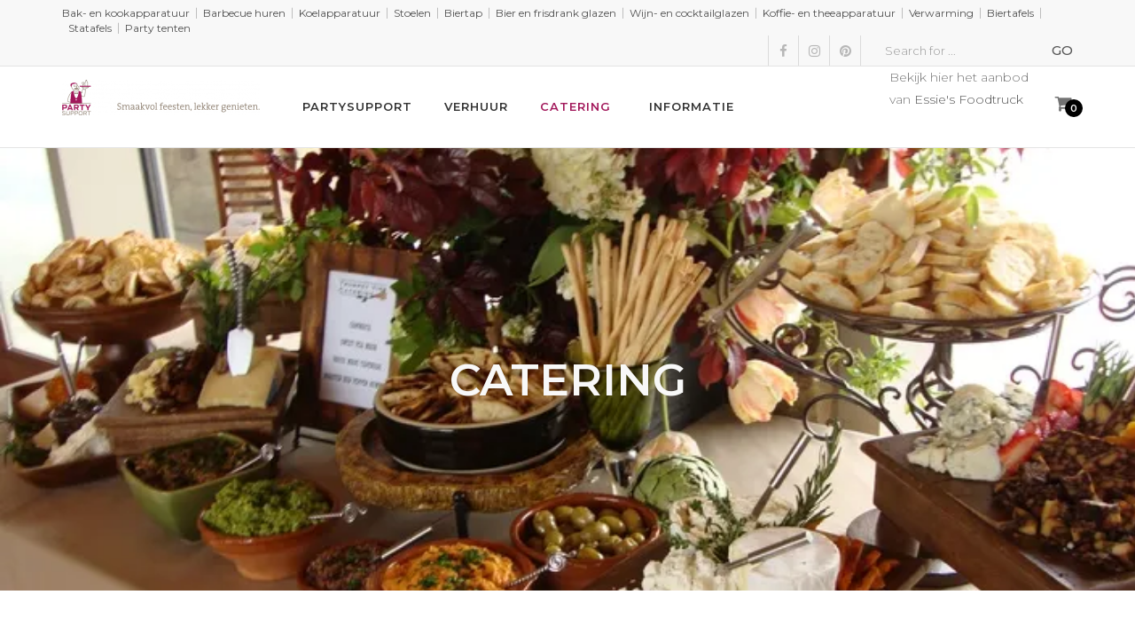

--- FILE ---
content_type: text/html; charset=UTF-8
request_url: https://partysupport.nl/catering/
body_size: 72565
content:
<!DOCTYPE html>
<html lang="nl-NL">
<head>
    <meta charset="UTF-8">
    <meta http-equiv="X-UA-Compatible" content="IE=edge,chrome=1">
    <meta name="viewport" content="width=device-width, initial-scale=1">
    <meta name="generator" content="wordpress">
    <link rel="pingback" href="https://partysupport.nl/xmlrpc.php" />
    <style id="jetpack-boost-critical-css">@media all{.wp-block-button__link{box-sizing:border-box;display:inline-block;text-align:center;word-break:break-word}:where(.wp-block-button__link){border-radius:9999px;box-shadow:none;padding:calc(.667em + 2px) calc(1.333em + 2px);text-decoration:none}.wp-block-button.aligncenter{text-align:center}.wp-block-cover{align-items:center;background-position:50%;box-sizing:border-box;display:flex;justify-content:center;min-height:430px;overflow:hidden;overflow:clip;padding:1em;position:relative}.wp-block-cover.has-background-dim:before{background-color:inherit;content:""}.wp-block-cover.has-background-dim:not(.has-background-gradient):before{bottom:0;left:0;opacity:.5;position:absolute;right:0;top:0;z-index:1}.wp-block-cover:after{content:"";display:block;font-size:0;min-height:inherit}@supports (position:sticky){.wp-block-cover:after{content:none}}.wp-block-cover .wp-block-cover__inner-container{color:inherit;width:100%;z-index:1}.wp-block-cover p:where(:not(.has-text-color)){color:inherit}:where(.wp-block-cover:not(.has-text-color)){color:#fff}ol,ul{box-sizing:border-box}.has-text-align-center{text-align:center}.aligncenter{clear:both}html{font-family:sans-serif;-ms-text-size-adjust:100%;-webkit-text-size-adjust:100%}body{margin:0}footer,header{display:block;position:relative}a{background-color:transparent}strong{font-weight:700}h1{font-size:2em;margin:.67em 0}mark{background:#ff0;color:#000}img{border:0}hr{-webkit-box-sizing:content-box;-moz-box-sizing:content-box;box-sizing:content-box;height:0}.alert{padding:15px;margin-bottom:20px;border:1px solid transparent;border-radius:4px}.alert-success{color:#3c763d;background-color:#dff0d8;border-color:#d6e9c6}.alert-warning{color:#8a6d3b;background-color:#fcf8e3;border-color:#faebcc}button,input{color:inherit;font:inherit;margin:0}button{overflow:visible}button{text-transform:none;outline:0}button,input[type=submit]{-webkit-appearance:button}input{line-height:normal}input[type=search]{-webkit-appearance:textfield;-webkit-box-sizing:content-box;-moz-box-sizing:content-box;box-sizing:content-box}input[type=search]::-webkit-search-cancel-button{-webkit-appearance:none}table{border-collapse:collapse;border-spacing:0}td,th{padding:0}*{-webkit-box-sizing:border-box;-moz-box-sizing:border-box;box-sizing:border-box}:after,:before{-webkit-box-sizing:border-box;-moz-box-sizing:border-box;box-sizing:border-box}html{font-size:10px}body{font-family:"Helvetica Neue",Helvetica,Arial,sans-serif;font-size:13px;line-height:1.42857143;color:#4c4c4c;background-color:#fff}button,input{font-family:inherit;font-size:inherit;line-height:inherit}a{color:#696969;text-decoration:none}img{vertical-align:middle}hr{margin-top:20px;margin-bottom:20px;border:0;border-top:1px solid #eee}h1,h2,h3{font-family:inherit;font-weight:500;line-height:1.1;color:inherit}h1,h2,h3{margin:0 0 10px}h1{font-size:36px}h2{font-size:30px}h3{font-size:24px}p{margin:0 0 10px}mark{background-color:#fcf8e3;padding:.2em}.text-left{text-align:left!important}.text-center{text-align:center!important}ol,ul{margin-top:0;margin-bottom:10px}ul ul{margin-bottom:0}.container{margin-right:auto;margin-left:auto;padding-left:15px;padding-right:15px}@media (min-width:993px){.container{width:750px}}@media (min-width:992px){.container{width:970px}}@media (min-width:1200px){.container{width:1170px}}.row{margin-left:-15px;margin-right:-15px}.col-md-1,.col-md-12,.col-md-3,.col-md-4,.col-md-5,.col-md-6,.col-md-8,.col-md-9{position:relative;min-height:1px;padding:0 15px}@media (min-width:992px){.col-md-1,.col-md-12,.col-md-3,.col-md-4,.col-md-5,.col-md-6,.col-md-8,.col-md-9{float:left}.col-md-12{width:100%}.col-md-9{width:75%}.col-md-8{width:66.66666667%}.col-md-6{width:50%}.col-md-5{width:41.66666667%}.col-md-4{width:33.33333333%}.col-md-3{width:25%}.col-md-1{width:8.33333333%}}table{background-color:transparent}th{text-align:left}.table{width:100%;max-width:100%;margin-bottom:20px}.table>tbody>tr>td,.table>thead>tr>th{padding:8px;line-height:1.42857143;vertical-align:top;border-top:1px solid #ddd}.table>thead>tr>th{vertical-align:bottom;border-bottom:2px solid #ddd}.table>thead:first-child>tr:first-child>th{border-top:0}label{display:inline-block;max-width:100%;margin-bottom:5px;font-weight:700}input[type=search]{-webkit-box-sizing:border-box;-moz-box-sizing:border-box;box-sizing:border-box}.form-control{display:block;width:100%;height:34px;padding:6px 12px;font-size:14px;line-height:1.42857143;color:#555;background-color:#fdfdfd;background-image:none;border:1px solid #9c9c9c;border-radius:2px;-webkit-box-shadow:ease-in-out .15s}.form-control::-moz-placeholder{color:#999;opacity:1}.form-control:-ms-input-placeholder{color:#999}.form-control::-webkit-input-placeholder{color:#999}input[type=search]{-webkit-appearance:none}.btn{display:inline-block;margin-bottom:0;font-weight:400;text-align:center;vertical-align:middle;-ms-touch-action:manipulation;touch-action:manipulation;background-image:none;border:1px solid transparent;padding:7px 12px;font-size:14px;line-height:1.42857143;border-radius:2px;background:0 0}.btn-default{background-color:#fff;color:#585858;border:1px solid #9c9c9c}.btn-xs{padding:1px 5px;font-size:11px;line-height:1.5;border-radius:3px}.collapse{display:none}.caret{display:inline-block;width:0;height:0;margin-left:3px;vertical-align:middle;border-top:4px dashed;border-right:4px solid transparent;border-left:4px solid transparent}.dropdown{position:relative}.dropdown-menu{position:absolute;top:100%;left:0;z-index:1000;display:none;float:left;min-width:160px;padding:0;margin:2px 0 0;list-style:none;text-align:left;background-color:#fff;border:1px solid #e2e2e2;border-radius:2px;-webkit-box-shadow:0 6px 12px rgba(0,0,0,.175);box-shadow:0 6px 12px rgba(0,0,0,.175);-webkit-background-clip:padding-box;background-clip:padding-box}.dropdown-menu>li>a{display:block;padding:5px 20px;clear:both;line-height:1.42857143;color:#525252;white-space:nowrap}header .dropdown-menu>li>a{font-weight:400}.btn-group{position:relative;display:inline-block;vertical-align:middle}.btn-group>.btn-group{float:left}.input-group{position:relative;display:table;border-collapse:separate}.input-group .form-control{position:relative;z-index:2;float:left;width:100%;margin-bottom:0}.input-group .form-control,.input-group-btn{display:table-cell}.input-group-btn{width:1%;white-space:nowrap;vertical-align:middle}.input-group .form-control:first-child{border-bottom-right-radius:0;border-top-right-radius:0}.input-group-btn:last-child>.btn{border-bottom-left-radius:0;border-top-left-radius:0}.input-group-btn{position:relative;white-space:nowrap}.input-group-btn>.btn{position:relative}.input-group-btn:last-child>.btn{z-index:2;margin-left:-1px}.nav{margin-bottom:0;padding-left:0;list-style:none}.nav>li{position:relative;display:block}.nav>li>a{position:relative;display:block;padding:10px 15px}.navbar{position:relative;min-height:50px}@media (min-width:993px){.navbar{border-radius:0}}@media (min-width:993px){.navbar-header{float:left}}.navbar-collapse{overflow-x:visible;padding-right:15px;padding-left:15px;border-top:1px solid transparent;-webkit-box-shadow:inset 0 1px 0 rgba(255,255,255,.1);box-shadow:inset 0 1px 0 rgba(255,255,255,.1);-webkit-overflow-scrolling:touch}@media (min-width:993px){.navbar-collapse{width:auto;border-top:0;-webkit-box-shadow:none;box-shadow:none}.navbar-collapse.collapse{display:block!important;height:auto!important;padding-bottom:0;overflow:visible!important}.navbar-collapse{padding-left:0;padding-right:0}}.navbar-fixed-top .navbar-collapse{max-height:340px}@media (max-device-width:480px) and (orientation:landscape){.navbar-fixed-top .navbar-collapse{max-height:200px}}.container>.navbar-collapse,.container>.navbar-header{margin-right:-15px;margin-left:-15px}@media (min-width:993px){.container>.navbar-collapse,.container>.navbar-header{margin-right:0;margin-left:0}}.navbar-fixed-top{position:fixed!important;right:0;left:0;z-index:1030}@media (min-width:993px){.navbar-fixed-top{border-radius:0}}.navbar-fixed-top{top:0;border-width:0 0 1px}.navbar-brand{float:left;padding:15px;font-size:18px;line-height:20px;height:50px}.navbar-brand>img{display:block}@media (min-width:993px){.navbar>.container .navbar-brand{margin-left:-15px}}.navbar-toggle{position:relative;float:right;margin-right:15px;padding:9px 10px;margin-top:8px;margin-bottom:8px;background-color:transparent;background-image:none;border:1px solid transparent;border-radius:4px}@media (min-width:993px){.navbar-toggle{display:none}}.navbar-nav{margin:7.5px -15px}.navbar-nav>li>a{padding-top:10px;padding-bottom:10px;line-height:20px}@media (min-width:993px){.navbar-nav{float:left;margin:0}.navbar-nav>li{float:left}.navbar-nav>li>a{padding-top:15px;padding-bottom:15px}}.navbar-form{margin-left:-15px;margin-right:-15px;padding:10px 15px;border-top:1px solid transparent;border-bottom:1px solid transparent;-webkit-box-shadow:inset 0 1px 0 rgba(255,255,255,.1),0 1px 0 rgba(255,255,255,.1);box-shadow:inset 0 1px 0 rgba(255,255,255,.1),0 1px 0 rgba(255,255,255,.1);margin-top:7px;margin-bottom:7px}@media (min-width:993px){.navbar-form .form-control{display:inline-block;width:auto;vertical-align:middle}.navbar-form .input-group{display:inline-table;vertical-align:middle}.navbar-form .input-group .form-control,.navbar-form .input-group .input-group-btn{width:auto}.navbar-form .input-group>.form-control{width:100%}}@media (min-width:993px){.navbar-form{width:auto;border:0;margin-left:0;margin-right:0;padding-top:0;padding-bottom:0;-webkit-box-shadow:none;box-shadow:none}}.navbar-nav>li>.dropdown-menu{margin-top:0;border-top-right-radius:0;border-top-left-radius:0}@media (min-width:993px){.navbar-left{float:left!important}.navbar-right{float:right!important;margin-right:-15px}}.navbar-default{background-color:#fff;border-color:#e7e7e7}.navbar-default .navbar-brand{color:#777}.navbar-default .navbar-nav>li>a{color:#777}.navbar-default .navbar-toggle{border-color:#ddd}.navbar-default .navbar-collapse,.navbar-default .navbar-form{border-color:#e7e7e7}.breadcrumb{padding:8px 15px;margin-bottom:20px;list-style:none;background-color:#f5f5f5;border-radius:4px}.breadcrumb>li{display:inline-block}.breadcrumb>li+li:before{content:"/ ";padding:0 5px;color:#ccc}.breadcrumb>.active{color:#777;opacity:.7}.list-group{margin-bottom:20px;padding-left:0}.list-group-item{position:relative;display:block;padding:10px 0;border-bottom:1px solid #dcdcdc}.list-group .list-group-item:last-child{border-bottom:none}.list-group-item:last-child{margin-bottom:0;border-bottom-right-radius:4px;border-bottom-left-radius:4px}.list-group-item.active{z-index:2;font-weight:600}.container:after,.container:before,.nav:after,.nav:before,.navbar-collapse:after,.navbar-collapse:before,.navbar-header:after,.navbar-header:before,.navbar:after,.navbar:before,.row:after,.row:before{content:" ";display:table}.container:after,.nav:after,.navbar-collapse:after,.navbar-header:after,.navbar:after,.row:after{clear:both}.show{display:block!important}@-ms-viewport{width:device-width}.visible-sm,.visible-xs{display:none!important}@media (max-width:992px){.visible-xs{display:block!important}}@media (min-width:993px) and (max-width:991px){.visible-sm{display:block!important}}@media (max-width:992px){.hidden-xs{display:none!important}}@media (min-width:993px) and (max-width:991px){.hidden-sm{display:none!important}}.advs-box p,.list-blog p,body{font-family:Roboto,Helvetica,Arial,sans-serif;font-size:13px;line-height:1.42857143;color:#4c4c4c}#preloader{position:fixed;top:0;left:0;right:0;bottom:0;background-color:#fff;z-index:99995}#preloader:after{content:"";width:200px;height:200px;position:absolute;left:50%;top:50%;background-image:url(https://partysupport.nl/wp-content/plugins/hybrid-composer/images/assets/loader.gif);background-repeat:no-repeat;background-position:center;margin:-100px 0 0-100px;z-index:999999999999}.scroll-top-mobile{position:fixed;background:#fff;width:40px;height:40px;z-index:995;right:10px;bottom:10px;text-align:center;padding:15px 0;visibility:hidden;opacity:0}.scroll-top-mobile.show{visibility:visible}img{max-width:100%}.bg-cover{background-repeat:no-repeat;background-position:center center;background-size:cover}a{outline:0}a[data-toggle]{display:inline-block}hr.space{border:none!important;clear:both;height:70px;margin:0}hr.space.xs{height:10px}hr.space.s{height:20px}span.space{width:10px;display:inline-block}h1,h2,h3{margin:0}.advs-box h3{margin:0 0 10px}.text-bold{font-weight:700}.text-m{font-size:18px!important;line-height:25px}div>p:last-child{margin-bottom:0}.boxed-inverse{border-style:none!important;padding:25px}.boxed-inverse{background-color:#f5f5f5}header{line-height:1.42857143;z-index:995}header form.navbar-form{margin:0}header .btn,header .btn-default,header .input-group .btn:not(.btn-border){background-color:#fafafa;color:#797979}.navbar-default .navbar-nav>li>a{color:#444}.nav>li.dropdown>a{padding-right:25px}header .navbar-right>*{float:left}header .navbar-right>:not(li){padding-right:15px;padding-left:15px}.navbar-brand img{max-height:100%}.logo-retina,.navbar-brand .logo-retina{display:none!important}@media (-webkit-min-device-pixel-ratio:2) and (min-width:994px),(min-resolution:192dpi) and (min-width:994px){.logo-retina,.navbar-brand .logo-retina{display:block!important}.logo-default,.navbar-brand .logo-default{display:none!important}}.navbar-default .navbar-nav>li>a .caret{margin-left:5px}header .custom-area{padding:0 15px}header .btn-default,header .input-group input{border-color:#eaeaea}header>.navbar{margin-bottom:0;border:none;border-bottom:1px solid #e4e4e4;transform:translate3d(0,0,0)}.navbar-main{background-color:#fff;margin-bottom:0;border:none}.navbar-main .btn-search{margin-top:7px}.fixed-top{height:52px}.navbar-brand{margin-right:15px}.search-box-menu{display:inline-block}.search-box input[type=text]{width:100%!important;max-width:1140px;margin:auto;border-color:#eaeaea;background-color:#fff;display:block}.search-box input[type=submit]{position:absolute;right:0;top:50%;width:auto}.search-box{position:absolute;z-index:95;display:none;margin:60px 0 0;left:0;right:0}.navbar-social{margin:7px 0 0}.navbar-social .social-group a{margin:0}.navbar-mini{background-color:#f8f8f8;color:#7b7b7b;font-size:12px;border-bottom:1px solid #e4e4e4}.navbar-mini .navbar-left span:first-child{padding-left:0}.navbar-mini span{padding:0 7px}.navbar-mini hr{width:1px;background-color:#bebebe;margin:0 0-2px;display:inline-block;height:12px;padding:0}.minisocial-group{float:right}.minisocial-group i{font-size:15px;line-height:33px!important;padding-top:1px;display:block!important;float:left;color:#b7b7b7;border-right:1px solid #dbdbdb;width:35px;text-align:center}.minisocial-group a:first-child i{border-left:1px solid #dbdbdb}.navbar-mini .navbar-left{padding-top:10px}.navbar-mini .form-control{border-radius:0;box-shadow:none;border-style:none;background:#f8f8f8}.navbar-mini .navbar-form{float:right;padding:0 15px 0 0;margin:0}.navbar-mini .input-group .input-group-btn,.navbar-mini .input-group-btn{padding:0;border:none}.navbar-mini .navbar-form .btn-default{border-style:none;background:#f7f7f7;border-radius:0;border-left:1px solid #e7e7e7;border-right:1px solid #e7e7e7;color:#999}.dropdown-menu>li>a{padding:10px 20px}.dropdown .caret{border:none;margin-top:-26px}.mega-menu-fullwidth,.navbar.mega-menu-fullwidth .container,header .navbar-main>.container{position:relative}.shop-menu-cnt>i{font-size:18px;line-height:50px}.shop-menu-cnt .shop-menu{z-index:90;position:absolute;top:50px;right:-16px;width:320px;text-align:center;background-color:#fff;box-shadow:0 2px 5px rgba(0,0,0,.3);opacity:0;visibility:hidden}.shop-menu-cnt .cart-total{display:block;text-align:left;padding:8px 16px;margin:0;overflow:hidden;font-size:14px}.shop-cart{list-style:none;padding:0;margin:0}.shop-menu .cart-buttons{text-align:left;padding:15px}.shop-menu-cnt .cart-count{background-color:#000;top:50%;margin-top:-5px;right:-11px;width:20px;height:20px;display:block;position:absolute;z-index:95;font-size:11px;line-height:17px;text-align:center;border-radius:50%;color:#fff;font-weight:600}.shop-menu-empty .shop-menu{display:none!important}.page-template-default .sidebar-cnt{background-color:#fff}footer{background-color:#f5f5f5;position:relative;z-index:1;margin-top:0!important}footer .container{padding:35px 15px}footer .social-group i{color:#4c4c4c}.copy-row .col-md-12{text-align:center}.copy-row .copy-text{font-size:12px;line-height:20px}footer .social-group a{margin:0 5px;display:inline-block}footer .social-group{float:none;margin-bottom:15px}.footer-left{text-align:left}.footer-right{text-align:right}.footer-center{text-align:center}footer .content{overflow:hidden}.overlay-container{position:relative;overflow:hidden}.overlay-content{position:relative;z-index:9}iframe{border:none}.header-title:after{content:"";position:absolute;right:0;top:0;bottom:0;z-index:-120;left:0;height:100%}.header-title{text-align:center;height:350px;background-position:center center;background-size:cover;overflow:hidden;position:relative}.header-slider .overlaybox{position:absolute;z-index:95;width:100%;top:0;text-align:center}.header-slider,.header-title{overflow:hidden;position:relative}.header-base{min-height:150px;padding-top:20px;padding-bottom:40px;margin-top:0;background-color:#6f6f6f;border-bottom:1px solid #e6e6e6}.header-base:not(.bg-cover){background-color:#353535;color:#fff}.header-base h1{margin-top:20px}.dropdown .caret:before,.scroll-top-mobile:before{border-top-width:2px;border-top-style:solid;border-right-width:2px;border-right-style:solid;content:""!important;display:inline-block;margin-left:.3em;position:relative;width:6px;height:6px;border-color:rgba(93,93,93,.5)}.caret:before{transform:rotate(135deg)}.scroll-top-mobile:before{top:-5px;left:-4px;transform:scale(1.5) rotate(-45deg)!important}.social-group i{font-size:17px;display:block!important;float:left;color:#525252;font-weight:400!important}.social-group a{display:inline-block}.social-group a:first-child{margin-left:0}.social-group a:last-child{margin-right:0}.social-group a i{padding:10px 12px;width:52px;text-align:center;font-weight:400!important}.social-group .fa-facebook{padding:10px 14px}div .hc_space_cnt{padding:0;clear:both}.breadcrumb.b{background-color:rgba(0,0,0,0);padding:0;text-align:right}.list-items .list-item{padding:10px 0;border-bottom:1px dashed #e6e6e6}.list-items .list-item:last-child{border-bottom:none;padding-bottom:0}.list-items .list-item h3{font-size:16px;line-height:20px;font-weight:600;margin:0;overflow:hidden;text-overflow:ellipsis}.list-items .list-item p{line-height:25px;color:#797979;font-size:13px;margin:0}.list-items .list-item span{text-align:right;display:block;font-size:20px;white-space:nowrap;font-weight:600;color:#696969}.btn{background-color:#f5f5f5}.social-group{margin:0-3px}.circle-button{padding:5px 15px;border-radius:20px;border:1px solid #9c9c9c;display:inline-block}.button-cnt{display:inline-block}.img-box:not([href]):before{display:none}.img-box{display:inline-block;overflow:hidden;max-width:100%;outline:0!important;position:relative;text-align:left}.img-box:before{content:"";position:absolute;right:0;top:0;left:0;bottom:0;background:#000;z-index:0;opacity:0}.img-box>span{display:block;overflow:hidden;height:100%}.img-box img{z-index:2;position:relative;-webkit-transform:translateZ(0)}.img-box .caption{font-size:11px;line-height:14px;letter-spacing:.2px;font-weight:700;text-align:center;padding:7px 7px 0;color:#676767;background-color:#fff;z-index:9;position:relative}.circle{border-radius:50%;position:relative;backface-visibility:hidden;transform:scale(1)}.header-title:after{background-color:#1d1d1d;background-size:10px}.title-base{text-align:center;position:relative}.title-base hr{width:50px;height:3px;background-color:#694d94;border:none;margin-top:0}.header-slider.white .title-base hr,.header-title.white .title-base hr{background-color:#694d94}.title-base h1{font-size:25px;font-weight:600;margin-top:40px;margin-bottom:10px}.title-base p{font-size:15px;margin-top:20px;color:#8c8c8c}.title-base.text-left hr{margin:0 auto 20px 0;left:0}.container .container{padding-left:0;padding-right:0}.container.content,.section-empty>.content{padding-top:25px;padding-bottom:25px}div.content{padding-left:15px;padding-right:15px}div.content>:first-child{margin-top:0}.section-empty{background-color:#fff;position:relative;z-index:3;overflow:hidden}[class*=section-]>:first-child,[class*=section-]>div>.row:first-child>div>:first-child,[class*=section-]>div>:first-child{margin-top:0}[class*=section-]>:last-child,[class*=section-]>div>.row:last-child>div>:last-child,[class*=section-]>div>:last-child{margin-bottom:0}.white h1{color:#fafafa}.white .title-base hr{background-color:#fafafa}.white,.white .title-base h1,.white p,.white ul li{color:#fafafa!important}.hc_title_tag_cnt>*{margin:0 0 10px}.widget>div:first-child>p:first-child{margin-top:0;padding-top:0}.widget input[type=search]{border:1px solid #a9a9a9}.sidebar-content .section-item .content.container{width:auto}.sidebar-content>.row>[class*=col-md]:first-child>.section-item>.content{padding-top:0}.list-blog>ul>li{position:relative;display:block;padding:10px 0;border-bottom:1px solid #dcdcdc;list-style:none}.list-blog>ul{padding:0}.list-blog a{color:inherit}.list-group .list-group-item:last-child{border-bottom:none}.aligncenter{text-align:center;display:block;margin-right:auto;margin-left:auto}.widget .list-group{clear:both;margin-bottom:15px}.list-blog ul{padding:0}.list-blog ul li{list-style:none}.list-blog ul ul.children{padding-left:10px;position:relative;margin-bottom:5px}.list-blog ul ul.children:before{content:"";position:absolute;width:1px;height:100%;left:0;top:5px;background-color:#efefef}.list-blog>ul>li.cat-item{border:none;padding:3px 0}div:not(.hc_column_cnt)>table:not(.grid-table){margin-bottom:15px}div:not(.hc_column_cnt)>table:not(.grid-table) td,div:not(.hc_column_cnt)>table:not(.grid-table) th{padding:5px 15px}.list-blog input{background:#f7f7f7;border-radius:3px}.hc-classic .container p a{text-decoration:underline}body.hc-classic .header-base:not(.bg-cover) h1{font-size:25px;margin-left:-2px;margin-bottom:0}body.hc-classic .header-base{min-height:115px}.hc-classic .content img{height:auto}button.navbar-toggle{padding:3px!important;border:none}.navbar-toggle>i{font-size:25px;margin:2px 5px 0;line-height:23px;color:#4c4c4c}.navbar-default form{border:none}@media (max-width:992px){[class*=col-md]{padding-top:5px;padding-bottom:5px}.scroll-top-mobile{visibility:visible}a.img-box{margin:0}.list-items .list-item span{text-align:center}.header-title,.section-empty,.section-item{width:100%}header .custom-area{text-align:center;width:100%}.navbar-header{background-color:#fff}header .navbar-nav{margin-top:0}.dropdown .dropdown-menu{display:none}.navbar-fixed-top{position:static!important;margin-top:0!important}.navbar-fixed-top .navbar-collapse{max-height:inherit;box-shadow:0 3px 5px rgba(0,0,0,.13)}.search-box{display:block;position:relative;width:100%!important;margin:0;box-shadow:none;background:0 0;border:none;padding:0}.btn-search{display:none}.search-box-menu{display:block}.navbar-social,.social-group{text-align:center}.social-group a{display:inline-block}.navbar-left{width:100%;float:none;margin:0;padding:0;border:none;text-align:center}header .navbar-right>*{float:none;padding:0!important}footer .container{padding:35px 0 15px}.shop-menu-cnt .shop-menu{position:static;width:auto;display:none}.navbar-mini .nav{text-align:center;margin:0;padding:5px 0}.navbar-mini .minisocial-group,.navbar-mini .navbar-left{display:none}.navbar-mini .container{padding:0}.navbar-mini .navbar-right{padding:0}.navbar-mini .navbar-form{padding:0;float:none}.minisocial-group{float:none;width:100%;text-align:center;border-top:1px solid #e4e4e4}.minisocial-group i{float:none;display:inline-block!important}div.navbar-nav{margin:0}.navbar-form{margin:0}.navbar-brand{margin-top:0!important;margin-right:5px;max-width:80%;height:auto;padding-left:15px}.navbar-toggle{max-width:20%}.dropdown-menu{padding-bottom:5px}.title-base h1{font-size:20px;margin-top:25px}.title-base p{font-size:13px}.title-base hr{display:none}.header-base{height:auto;padding-bottom:35px}.header-slider .container,.header-title .container{margin-top:0!important;opacity:1!important}.header-slider,.header-title{height:150px!important}.list-items .list-item .row{display:flex}.list-items .list-item .col-md-9{width:75%;min-width:75%}hr.space{height:35px}hr.space.xs{height:8px}hr.space.s{height:10px}.hidden-sm{display:none!important}table.table,table.table tbody,table.table td,table.table th,table.table thead,table.table tr{display:block;width:100%;border-bottom-width:1px!important}table.table{border:none}table.table thead th:first-child{border-top:1px solid #ddd!important}table.table thead th:last-child{border-bottom:2px solid #ddd!important}.footer-left,.footer-right,footer{text-align:center}footer hr{margin-left:auto!important;margin-right:auto!important}footer{height:auto!important}.col-md-3:not(.widget),.col-md-6,.col-md-9{width:50%;float:left}.row>div.widget{float:left}.col-md-4{width:33%;float:left}.col-md-8{width:66%;float:left}.sidebar-content>.row>.col-md-9,footer .content>div>.row>[class*=col-md]{width:100%;float:none}div:not(.hc_column_cnt)>table th{padding:8px}.visible-xs{display:none!important}.hidden-xs,.visible-sm{display:block!important}}@media (max-width:767px){.col-md-1,.col-md-3,.col-md-3:not(.widget),.col-md-4,.col-md-5,.col-md-6,.col-md-8,.col-md-9,footer [class*=col-md]{width:100%;float:none}.hidden-xs{display:none!important}.visible-xs{display:block!important}.title-base.text-left{text-align:center!important}}.img-box img{outline:1px solid transparent;position:relative}.slides,.slides>li{margin:0;padding:0;list-style:none}.flexslider{margin:0;padding:0}.flexslider .slides>li{display:none;-webkit-backface-visibility:hidden;height:100%;transform:translate3d(0,0,0);overflow:hidden}.flexslider .slides:after{content:" ";display:block;clear:both;visibility:hidden;line-height:0;height:0}.flexslider{margin:0 0 23px;margin-bottom:33px!important;position:relative;-webkit-border-radius:4px;-moz-border-radius:4px;border-radius:4px}.flexslider .slides img{height:auto;max-width:none}.flexslider .slides .img-box:not(.adv-img) img{max-width:100%;height:auto}.flexslider .slides{overflow:hidden}.advs-box .row,.advs-box h3,.advs-box p{transform:translate3d(0,0,0)}.header-slider .flexslider .slides{height:350px;overflow:hidden;margin:0}.header-slider .flexslider{margin:0;margin-bottom:0!important}.slides li>.advs-box{position:relative}.header-slider .flexslider,.header-slider .slides,.header-slider .slides li{position:relative;height:100%;padding:0;margin:0}.flexslider .slides .bg-cover{padding:0;height:100%!important}.flexslider .slides .bg-cover{padding:0;height:100%}.slides>li>a.img-box{width:100%;display:block}@media (max-width:992px){.flexslider .slides>li{height:auto}.flexslider .slides>li>.img-box>span>img{height:auto}.flexslider .slides img{height:100%}.header-slider .flexslider .slides,.header-slider .flexslider .slides li{height:100%;min-height:200px}.header-slider,.header-slider .flexslider{height:350px}.header-slider .flexslider .slides li{height:100%}}.advs-box.boxed-inverse{background-color:#fdfdfd;border:1px solid #f1f1f1;padding:25px;border:none}.advs-box .img-box img{width:100%;z-index:1}.advs-box .advs-box-content p{margin:0 auto 0 auto;padding:0}.advs-box-side{text-align:left}.advs-box-side>.row{display:flex}.advs-box-side>.row>.col-md-4{min-width:90px;overflow:hidden}.advs-box-side .img-box{height:100%!important;display:block}.advs-box-side hr{width:30%;left:0;margin:15px 0;border-top:1px solid #969696}.advs-box-content p{text-align:center;margin-bottom:0;margin:auto}.advs-box-multiple{padding-top:0;position:relative;overflow:visible;margin-top:0;margin-bottom:5px}.advs-box-multiple .img-box{z-index:1;max-height:350px;max-width:100%;display:block}.advs-box.advs-box-multiple.boxed-inverse{padding:0!important}.advs-box-multiple a.img-box{display:block}.advs-box-multiple .advs-box-content{padding:15px 15px 25px;text-align:left}.advs-box-multiple div.circle{position:absolute;width:90px;height:90px;right:10px;margin-top:-45px;border:3px solid #fbfbfb;background-color:#424242;text-align:center;padding:13px;font-size:35px;color:#fff;line-height:40px;z-index:9}.advs-box-multiple div.circle span{display:block;font-size:12px;line-height:7px;color:#efefef}.advs-box-multiple p{text-align:left;margin-top:15px;max-width:100%}.advs-box-multiple h3{padding-right:100px}@media (max-width:992px){.advs-box-side{text-align:center}.advs-box-side hr{margin:15px auto}.advs-box [class*=col-md-]{padding-top:0;padding-bottom:0}}.accordion-list .panel{padding:0;display:none;overflow:hidden;margin:5px 0;position:relative}.accordion-list .list-group-item{padding:0;border:none;border-top:1px solid #dadada;border-radius:0;margin-bottom:0;text-align:left}.accordion-list .list-group-item:last-child{border-bottom:1px solid #dadada}.accordion-list .list-group-item>a{padding:10px 15px;display:block}.accordion-list .list-group-item>.panel>.inner{padding:10px 15px}@font-face{font-family:FontAwesome;font-weight:400;font-style:normal}.fa{display:inline-block;font:normal normal normal 14px/1 FontAwesome;font-size:inherit;text-rendering:auto;-webkit-font-smoothing:antialiased;-moz-osx-font-smoothing:grayscale;transform:translate(0,0)}.fa-search:before{content:""}.fa-shopping-cart:before{content:""}.fa-facebook:before{content:""}.fa-bars:before{content:""}.fa-pinterest:before{content:""}.fa-sort-asc:before{content:""}.fa-instagram:before{content:""}.advs-box p,.shop-menu-cnt .cart-count,.title-base p,body,p{font-family:Montserrat,sans-serif;font-size:14px;line-height:25px;font-weight:300;color:#737373}.title-base p{font-family:"Libre Baskerville",serif;line-height:25px}h1,h2,h3{color:#484848}a{color:#525252}.btn,.input-group .btn:not(.btn-border){color:#fff}.advs-box.boxed-inverse{background-color:#fff}.btn-search{background-color:rgba(255,255,255,0)!important}footer,footer a,footer p{color:#ababab!important}footer{border-top:1px solid #eee}hr{border-color:#e6e6e6}.header-title.white .title-base p{color:#dedede!important}header .dropdown-menu,header .navbar-nav>li>.dropdown-menu{background:#262626!important}.btn{background:#262626}.sidebar-content:before{content:"";position:absolute;left:0;right:0}.woocommerce ul.products li.product{text-align:center}.widget input[type=search]{border:none;background-color:rgba(255,255,255,0);outline:0}.container.content,.section-empty>.content{padding-top:80px;padding-bottom:80px}h3{line-height:32px;text-transform:uppercase;margin-bottom:20px;font-size:23px}input{border-radius:0}.navbar-mini .navbar-left{padding-top:6px;font-weight:400}.list-group-item.active{font-weight:500;font-size:18px}.list-blog a{font-weight:400;font-size:13px!important}footer .social-group{margin:0}.header-slider,.header-slider .flexslider .slides,.header-title{height:500px}.header-slider h1,.header-title h1{font-size:28px;font-weight:500;text-transform:none}.header-slider p,.header-title p{font-size:17px!important;letter-spacing:.5px}.header-base h1,.header-slider h1,.header-title h1{font-weight:600!important;font-size:50px!important;line-height:60px!important;padding-top:40px}.title-base hr{display:none}.img-box .caption{padding:8px 4px 4px}.title-base h1{font-weight:600;font-size:34px;line-height:34px;text-transform:uppercase;margin-top:0}.title-base{margin-bottom:20px;display:flex;flex-direction:column-reverse}.header-slider .title-base,.header-title .title-base{margin-bottom:0;display:block;max-width:800px;margin:auto}.title-base p{margin:auto;padding-bottom:5px;font-size:14px;opacity:.8;font-style:italic}.breadcrumb>li>a{color:#e4e4e4!important}.breadcrumb>.active{color:#fafafa!important}.social-group{margin:0}.social-group a i{margin:0}.search-box{margin-top:90px;width:600px;left:50%;margin-left:-300px;padding:0}.copy-row{padding:15px 0;border-top:1px solid #cecece}.form-control{border-radius:0;font-size:13px;border:none;border-bottom:1px solid #d4d4d4;background:0 0}.header-base{position:relative;background-color:#fdfdfd!important;border-bottom-width:2px;padding-bottom:15px;height:auto}.header-base h1{font-size:40px!important;line-height:45px!important;padding-top:0;margin-top:0!important}.list-items .list-item h3{text-transform:none;font-weight:500;font-size:16px;line-height:22px}.list-items .list-item{border-bottom-style:solid;background:0 0;padding:15px 0}.list-items .list-item span{font-weight:400;font-size:15px}.list-items .list-item p{font-size:13px;line-height:18px;margin-top:5px}.list-items .list-item:last-child{margin-bottom:0;padding-bottom:0}.btn{overflow:hidden;position:relative;padding:11px 30px;font-size:15px;text-transform:uppercase;z-index:2;font-weight:500}.btn:not(.circle-button){border-radius:0}.btn.btn-xs{letter-spacing:.3px;padding:4px 13px 3px;font-size:12px;line-height:20px}header .navbar-nav .dropdown li>a{font-weight:400;font-size:13px;color:#bbb;border-bottom:1px solid rgba(243,243,243,.15)}header .navbar-nav .dropdown li:last-child>a{border-bottom:none}.shop-menu-cnt{position:relative}.shop-menu-cnt>i{line-height:83px;font-size:21px}.shop-menu-cnt .cart-count{line-height:20px;padding-left:.5px;font-size:11px;font-weight:600;color:#fff}.shop-menu-cnt .shop-menu{top:120px}.shop-menu-cnt .cart-total{border-bottom:1px solid #d8d8d8;font-weight:400;color:gray;font-size:13px}.shop-menu-cnt .cart-total span{float:right}.shop-menu .cart-buttons a{border:none;text-transform:none;padding:0;background:0 0}header .search-box-menu{margin-right:15px}.navbar-main .btn-search{margin-top:27px;width:25px}.shop-menu .cart-buttons a:last-child{float:right}.search-box input[type=submit]{top:8px;border:none;color:#484848;font-weight:600;font-size:12px;margin-right:5px;background:0 0}header .navbar-nav .dropdown>.dropdown-menu>li>a{padding-top:10px;padding-bottom:10px}.dropdown-menu{border:none}header .btn,header .btn-default,header .input-group .btn:not(.btn-border){background-color:rgba(250,250,250,0);border:none;color:#565656;box-shadow:none;padding:0}header .nav>li>a{padding:35px 18px 36px;font-weight:600;letter-spacing:1px;font-size:13px;text-transform:uppercase}.navbar-default .navbar-nav li>a{color:#333;background-color:rgba(255,255,255,0)}header .caret{display:none}.navbar-brand{height:91px}header .btn-search{border:none;font-size:22px;margin-top:28px;padding-bottom:8px;box-shadow:none!important}header form.navbar-form{margin-top:2px;padding-right:0}.flexslider .slides>li>.advs-box:after,.flexslider .slides>li>.advs-box>div{transform:translate3d(0,0,0)!important;box-shadow:none!important}.accordion-list{margin-bottom:0}.accordion-list .list-group-item{position:relative;border-top:none}.accordion-list .list-group-item:after{content:"+";position:absolute;right:0;top:0;width:25px;height:25px;text-align:center;font-weight:500;font-size:15px;padding:3px 6px;margin-top:11px;line-height:18px}.accordion-list>div:first-child a{border-top:none}div .accordion-list>div:last-child{border-bottom:none!important}.accordion-list .list-group-item>a{font-weight:400;border:none;padding-left:0;border-top:1px solid #dadada}.advs-box{z-index:1;position:relative;z-index:3}.advs-box-multiple div.circle{font-size:24px;line-height:37px;font-weight:500}.advs-box-multiple div.circle span{font-weight:300}.advs-box-multiple .advs-box-content>p{margin-bottom:0!important}.advs-box.boxed-inverse{background-color:#fff;position:relative}.advs-box-multiple.extra-content-cnt-2 .advs-box-content{padding-bottom:85px!important}.advs-box.boxed-inverse .advs-box-content{padding:35px;border:none}.advs-box .advs-box-content p{margin:0}.advs-box h3{font-size:19px;line-height:24px;font-weight:600;margin-bottom:15px;text-transform:none}.advs-box-side hr{width:auto;max-width:calc(100% - 30px);border-top:1px dashed #e2e2e2}.table:not(.grid-table) td{font-size:12px}.table th{font-weight:400}.table thead th{font-weight:600}h1{line-height:40px}@media (max-width:992px){.advs-box-side .img-box img{width:auto;margin:auto}.advs-box-side .img-box{text-align:center}footer{text-align:center}.navbar-toggle>i,header .fa-bars{font-size:34px;margin-top:0}header .navbar-toggle{height:40px}.flexslider{margin:0 0 15px!important}.navbar-brand img{max-height:30px}header .nav>li>a{padding:10px 18px}header .search-box{margin-top:0;margin-left:0;left:0}header .navbar-nav{margin-top:15px}.shop-menu-cnt>i{color:#fff}header .search-box-menu{z-index:0;position:relative;margin-right:0}header .navbar-collapse,header .navbar-nav{background-color:#262626!important}.navbar-default .navbar-nav li>a,.search-box input[type=submit]{color:#fff!important}header [role=search]{box-shadow:none}.search-box input[type=text]{border:none;padding-left:3px;background:0 0}.scroll-top-mobile{opacity:0;padding:10px!important;height:40px;width:40px;color:#fff;background-color:#000}.list-items .list-item span{text-align:right}.advs-box-side>.row>.col-md-4{margin-right:-15px;width:auto}.header-base h1,.header-slider h1,.header-title h1{font-size:25px!important;line-height:30px!important}.header-slider,.header-title{height:250px!important}}@media (max-width:767px){.header-base h1{text-align:center;font-size:22px}}.woocommerce img,.woocommerce-page img{height:auto;max-width:100%}.woocommerce ul.products{clear:both}.woocommerce ul.products:after,.woocommerce ul.products:before{content:" ";display:table}.woocommerce ul.products:after{clear:both}.woocommerce ul.products li.product{float:left;margin:0 3.8% 2.992em 0;padding:0;position:relative;width:22.05%;margin-left:0}.woocommerce ul.products li.first{clear:both}.woocommerce ul.products li.last{margin-right:0}.woocommerce ul.products{margin:0 0 1em;padding:0;list-style:none outside;clear:both}.woocommerce ul.products:after,.woocommerce ul.products:before{content:" ";display:table}.woocommerce ul.products:after{clear:both}.woocommerce ul.products li{list-style:none outside}.woocommerce ul.products li.product .woocommerce-loop-category__title{padding:.5em 0;margin:0;font-size:1em}.woocommerce ul.products li.product a{text-decoration:none}.woocommerce ul.products li.product a img{width:100%;height:auto;display:block;margin:0 0 1em;box-shadow:none}.aws-container .aws-search-form{position:relative;width:100%;float:none!important;display:-webkit-box!important;display:-moz-box!important;display:-ms-flexbox!important;display:-webkit-flex!important;display:flex!important;align-items:stretch;height:44px}.aws-container .aws-search-form *{-moz-box-sizing:border-box;-webkit-box-sizing:border-box;box-sizing:border-box;-moz-hyphens:manual;-webkit-hyphens:manual;hyphens:manual;border-radius:0!important}.aws-container .aws-search-form .aws-loader,.aws-container .aws-search-form .aws-loader:after{border-radius:50%!important;width:20px;height:20px}.aws-container .aws-search-form .aws-wrapper{flex-grow:1;position:relative;vertical-align:top;padding:0;width:100%;overflow:hidden}.aws-container .aws-search-form .aws-loader{position:absolute;display:none;right:10px;top:50%;z-index:999;margin:-10px 0 0;font-size:10px;text-indent:-9999em;border-top:3px solid #ededed;border-right:3px solid #ededed;border-bottom:3px solid #ededed;border-left:3px solid #555}.aws-container .aws-search-label{position:absolute!important;left:-10000px;top:auto;width:1px;height:1px;overflow:hidden;clip:rect(1px,1px,1px,1px)}.aws-container .aws-search-field{width:100%;max-width:100%;color:#313131;padding:6px;line-height:30px;display:block;font-size:12px;position:relative;z-index:2;-webkit-appearance:none;height:100%;margin:0!important;border:1px solid #d8d8d8;outline:0}@media screen and (-webkit-min-device-pixel-ratio:0) and (max-width:1024px){.aws-container .aws-search-field{font-size:16px}}.aws-container .aws-search-field::-webkit-search-cancel-button,.aws-container .aws-search-field::-webkit-search-results-button{display:none}.aws-container .aws-search-form .aws-search-clear{display:none!important;position:absolute;top:0;right:0;z-index:2;color:#757575;height:100%;width:38px;padding:0 0 0 10px;text-align:left}.aws-container .aws-search-form .aws-search-clear span{position:relative;display:block;font-size:24px;line-height:24px;top:50%;margin-top:-12px}}@media only screen and (max-width:768px){.woocommerce ul.products[class*=columns-] li.product{width:48%;float:left;clear:both;margin:0 0 2.992em}.woocommerce ul.products[class*=columns-] li.product:nth-child(2n){float:right;clear:none!important}}@media all{.wp-block-button__link{box-sizing:border-box;display:inline-block;text-align:center;word-break:break-word}:where(.wp-block-button__link){border-radius:9999px;box-shadow:none;padding:calc(.667em + 2px) calc(1.333em + 2px);text-decoration:none}.wp-block-button.aligncenter{text-align:center}.wp-block-cover{align-items:center;background-position:50%;box-sizing:border-box;display:flex;justify-content:center;min-height:430px;overflow:hidden;overflow:clip;padding:1em;position:relative}.wp-block-cover.has-background-dim:before{background-color:inherit;content:""}.wp-block-cover.has-background-dim:not(.has-background-gradient):before{bottom:0;left:0;opacity:.5;position:absolute;right:0;top:0;z-index:1}.wp-block-cover:after{content:"";display:block;font-size:0;min-height:inherit}@supports (position:sticky){.wp-block-cover:after{content:none}}.wp-block-cover .wp-block-cover__inner-container{color:inherit;width:100%;z-index:1}.wp-block-cover p:where(:not(.has-text-color)){color:inherit}:where(.wp-block-cover:not(.has-text-color)){color:#fff}ol,ul{box-sizing:border-box}.has-text-align-center{text-align:center}.aligncenter{clear:both}html{font-family:sans-serif;-ms-text-size-adjust:100%;-webkit-text-size-adjust:100%}body{margin:0}footer,header{display:block;position:relative}a{background-color:transparent}strong{font-weight:700}h1{font-size:2em;margin:.67em 0}mark{background:#ff0;color:#000}img{border:0}hr{-webkit-box-sizing:content-box;-moz-box-sizing:content-box;box-sizing:content-box;height:0}.alert{padding:15px;margin-bottom:20px;border:1px solid transparent;border-radius:4px}.alert-success{color:#3c763d;background-color:#dff0d8;border-color:#d6e9c6}.alert-warning{color:#8a6d3b;background-color:#fcf8e3;border-color:#faebcc}button,input{color:inherit;font:inherit;margin:0}button{overflow:visible}button{text-transform:none;outline:0}button,input[type=submit]{-webkit-appearance:button}input{line-height:normal}input[type=search]{-webkit-appearance:textfield;-webkit-box-sizing:content-box;-moz-box-sizing:content-box;box-sizing:content-box}input[type=search]::-webkit-search-cancel-button{-webkit-appearance:none}table{border-collapse:collapse;border-spacing:0}td,th{padding:0}*{-webkit-box-sizing:border-box;-moz-box-sizing:border-box;box-sizing:border-box}:after,:before{-webkit-box-sizing:border-box;-moz-box-sizing:border-box;box-sizing:border-box}html{font-size:10px}body{font-family:"Helvetica Neue",Helvetica,Arial,sans-serif;font-size:13px;line-height:1.42857143;color:#4c4c4c;background-color:#fff}button,input{font-family:inherit;font-size:inherit;line-height:inherit}a{color:#696969;text-decoration:none}img{vertical-align:middle}hr{margin-top:20px;margin-bottom:20px;border:0;border-top:1px solid #eee}h1,h2,h3{font-family:inherit;font-weight:500;line-height:1.1;color:inherit}h1,h2,h3{margin:0 0 10px}h1{font-size:36px}h2{font-size:30px}h3{font-size:24px}p{margin:0 0 10px}mark{background-color:#fcf8e3;padding:.2em}.text-left{text-align:left!important}.text-center{text-align:center!important}ol,ul{margin-top:0;margin-bottom:10px}ul ul{margin-bottom:0}.container{margin-right:auto;margin-left:auto;padding-left:15px;padding-right:15px}@media (min-width:993px){.container{width:750px}}@media (min-width:992px){.container{width:970px}}@media (min-width:1200px){.container{width:1170px}}.row{margin-left:-15px;margin-right:-15px}.col-md-1,.col-md-12,.col-md-3,.col-md-4,.col-md-5,.col-md-6,.col-md-8,.col-md-9{position:relative;min-height:1px;padding:0 15px}@media (min-width:992px){.col-md-1,.col-md-12,.col-md-3,.col-md-4,.col-md-5,.col-md-6,.col-md-8,.col-md-9{float:left}.col-md-12{width:100%}.col-md-9{width:75%}.col-md-8{width:66.66666667%}.col-md-6{width:50%}.col-md-5{width:41.66666667%}.col-md-4{width:33.33333333%}.col-md-3{width:25%}.col-md-1{width:8.33333333%}}table{background-color:transparent}th{text-align:left}.table{width:100%;max-width:100%;margin-bottom:20px}.table>tbody>tr>td,.table>thead>tr>th{padding:8px;line-height:1.42857143;vertical-align:top;border-top:1px solid #ddd}.table>thead>tr>th{vertical-align:bottom;border-bottom:2px solid #ddd}.table>thead:first-child>tr:first-child>th{border-top:0}label{display:inline-block;max-width:100%;margin-bottom:5px;font-weight:700}input[type=search]{-webkit-box-sizing:border-box;-moz-box-sizing:border-box;box-sizing:border-box}.form-control{display:block;width:100%;height:34px;padding:6px 12px;font-size:14px;line-height:1.42857143;color:#555;background-color:#fdfdfd;background-image:none;border:1px solid #9c9c9c;border-radius:2px;-webkit-box-shadow:ease-in-out .15s}.form-control::-moz-placeholder{color:#999;opacity:1}.form-control:-ms-input-placeholder{color:#999}.form-control::-webkit-input-placeholder{color:#999}input[type=search]{-webkit-appearance:none}.btn{display:inline-block;margin-bottom:0;font-weight:400;text-align:center;vertical-align:middle;-ms-touch-action:manipulation;touch-action:manipulation;background-image:none;border:1px solid transparent;padding:7px 12px;font-size:14px;line-height:1.42857143;border-radius:2px;background:0 0}.btn-default{background-color:#fff;color:#585858;border:1px solid #9c9c9c}.btn-xs{padding:1px 5px;font-size:11px;line-height:1.5;border-radius:3px}.collapse{display:none}.caret{display:inline-block;width:0;height:0;margin-left:3px;vertical-align:middle;border-top:4px dashed;border-right:4px solid transparent;border-left:4px solid transparent}.dropdown{position:relative}.dropdown-menu{position:absolute;top:100%;left:0;z-index:1000;display:none;float:left;min-width:160px;padding:0;margin:2px 0 0;list-style:none;text-align:left;background-color:#fff;border:1px solid #e2e2e2;border-radius:2px;-webkit-box-shadow:0 6px 12px rgba(0,0,0,.175);box-shadow:0 6px 12px rgba(0,0,0,.175);-webkit-background-clip:padding-box;background-clip:padding-box}.dropdown-menu>li>a{display:block;padding:5px 20px;clear:both;line-height:1.42857143;color:#525252;white-space:nowrap}header .dropdown-menu>li>a{font-weight:400}.btn-group{position:relative;display:inline-block;vertical-align:middle}.btn-group>.btn-group{float:left}.input-group{position:relative;display:table;border-collapse:separate}.input-group .form-control{position:relative;z-index:2;float:left;width:100%;margin-bottom:0}.input-group .form-control,.input-group-btn{display:table-cell}.input-group-btn{width:1%;white-space:nowrap;vertical-align:middle}.input-group .form-control:first-child{border-bottom-right-radius:0;border-top-right-radius:0}.input-group-btn:last-child>.btn{border-bottom-left-radius:0;border-top-left-radius:0}.input-group-btn{position:relative;white-space:nowrap}.input-group-btn>.btn{position:relative}.input-group-btn:last-child>.btn{z-index:2;margin-left:-1px}.nav{margin-bottom:0;padding-left:0;list-style:none}.nav>li{position:relative;display:block}.nav>li>a{position:relative;display:block;padding:10px 15px}.navbar{position:relative;min-height:50px}@media (min-width:993px){.navbar{border-radius:0}}@media (min-width:993px){.navbar-header{float:left}}.navbar-collapse{overflow-x:visible;padding-right:15px;padding-left:15px;border-top:1px solid transparent;-webkit-box-shadow:inset 0 1px 0 rgba(255,255,255,.1);box-shadow:inset 0 1px 0 rgba(255,255,255,.1);-webkit-overflow-scrolling:touch}@media (min-width:993px){.navbar-collapse{width:auto;border-top:0;-webkit-box-shadow:none;box-shadow:none}.navbar-collapse.collapse{display:block!important;height:auto!important;padding-bottom:0;overflow:visible!important}.navbar-collapse{padding-left:0;padding-right:0}}.navbar-fixed-top .navbar-collapse{max-height:340px}@media (max-device-width:480px) and (orientation:landscape){.navbar-fixed-top .navbar-collapse{max-height:200px}}.container>.navbar-collapse,.container>.navbar-header{margin-right:-15px;margin-left:-15px}@media (min-width:993px){.container>.navbar-collapse,.container>.navbar-header{margin-right:0;margin-left:0}}.navbar-fixed-top{position:fixed!important;right:0;left:0;z-index:1030}@media (min-width:993px){.navbar-fixed-top{border-radius:0}}.navbar-fixed-top{top:0;border-width:0 0 1px}.navbar-brand{float:left;padding:15px;font-size:18px;line-height:20px;height:50px}.navbar-brand>img{display:block}@media (min-width:993px){.navbar>.container .navbar-brand{margin-left:-15px}}.navbar-toggle{position:relative;float:right;margin-right:15px;padding:9px 10px;margin-top:8px;margin-bottom:8px;background-color:transparent;background-image:none;border:1px solid transparent;border-radius:4px}@media (min-width:993px){.navbar-toggle{display:none}}.navbar-nav{margin:7.5px -15px}.navbar-nav>li>a{padding-top:10px;padding-bottom:10px;line-height:20px}@media (min-width:993px){.navbar-nav{float:left;margin:0}.navbar-nav>li{float:left}.navbar-nav>li>a{padding-top:15px;padding-bottom:15px}}.navbar-form{margin-left:-15px;margin-right:-15px;padding:10px 15px;border-top:1px solid transparent;border-bottom:1px solid transparent;-webkit-box-shadow:inset 0 1px 0 rgba(255,255,255,.1),0 1px 0 rgba(255,255,255,.1);box-shadow:inset 0 1px 0 rgba(255,255,255,.1),0 1px 0 rgba(255,255,255,.1);margin-top:7px;margin-bottom:7px}@media (min-width:993px){.navbar-form .form-control{display:inline-block;width:auto;vertical-align:middle}.navbar-form .input-group{display:inline-table;vertical-align:middle}.navbar-form .input-group .form-control,.navbar-form .input-group .input-group-btn{width:auto}.navbar-form .input-group>.form-control{width:100%}}@media (min-width:993px){.navbar-form{width:auto;border:0;margin-left:0;margin-right:0;padding-top:0;padding-bottom:0;-webkit-box-shadow:none;box-shadow:none}}.navbar-nav>li>.dropdown-menu{margin-top:0;border-top-right-radius:0;border-top-left-radius:0}@media (min-width:993px){.navbar-left{float:left!important}.navbar-right{float:right!important;margin-right:-15px}}.navbar-default{background-color:#fff;border-color:#e7e7e7}.navbar-default .navbar-brand{color:#777}.navbar-default .navbar-nav>li>a{color:#777}.navbar-default .navbar-toggle{border-color:#ddd}.navbar-default .navbar-collapse,.navbar-default .navbar-form{border-color:#e7e7e7}.breadcrumb{padding:8px 15px;margin-bottom:20px;list-style:none;background-color:#f5f5f5;border-radius:4px}.breadcrumb>li{display:inline-block}.breadcrumb>li+li:before{content:"/ ";padding:0 5px;color:#ccc}.breadcrumb>.active{color:#777;opacity:.7}.list-group{margin-bottom:20px;padding-left:0}.list-group-item{position:relative;display:block;padding:10px 0;border-bottom:1px solid #dcdcdc}.list-group .list-group-item:last-child{border-bottom:none}.list-group-item:last-child{margin-bottom:0;border-bottom-right-radius:4px;border-bottom-left-radius:4px}.list-group-item.active{z-index:2;font-weight:600}.container:after,.container:before,.nav:after,.nav:before,.navbar-collapse:after,.navbar-collapse:before,.navbar-header:after,.navbar-header:before,.navbar:after,.navbar:before,.row:after,.row:before{content:" ";display:table}.container:after,.nav:after,.navbar-collapse:after,.navbar-header:after,.navbar:after,.row:after{clear:both}.show{display:block!important}@-ms-viewport{width:device-width}.visible-sm,.visible-xs{display:none!important}@media (max-width:992px){.visible-xs{display:block!important}}@media (min-width:993px) and (max-width:991px){.visible-sm{display:block!important}}@media (max-width:992px){.hidden-xs{display:none!important}}@media (min-width:993px) and (max-width:991px){.hidden-sm{display:none!important}}.advs-box p,.list-blog p,body{font-family:Roboto,Helvetica,Arial,sans-serif;font-size:13px;line-height:1.42857143;color:#4c4c4c}#preloader{position:fixed;top:0;left:0;right:0;bottom:0;background-color:#fff;z-index:99995}#preloader:after{content:"";width:200px;height:200px;position:absolute;left:50%;top:50%;background-image:url(https://partysupport.nl/wp-content/plugins/hybrid-composer/images/assets/loader.gif);background-repeat:no-repeat;background-position:center;margin:-100px 0 0-100px;z-index:999999999999}.scroll-top-mobile{position:fixed;background:#fff;width:40px;height:40px;z-index:995;right:10px;bottom:10px;text-align:center;padding:15px 0;visibility:hidden;opacity:0}.scroll-top-mobile.show{visibility:visible}img{max-width:100%}.bg-cover{background-repeat:no-repeat;background-position:center center;background-size:cover}a{outline:0}a[data-toggle]{display:inline-block}hr.space{border:none!important;clear:both;height:70px;margin:0}hr.space.xs{height:10px}hr.space.s{height:20px}span.space{width:10px;display:inline-block}h1,h2,h3{margin:0}.advs-box h3{margin:0 0 10px}.text-bold{font-weight:700}.text-m{font-size:18px!important;line-height:25px}div>p:last-child{margin-bottom:0}.boxed-inverse{border-style:none!important;padding:25px}.boxed-inverse{background-color:#f5f5f5}header{line-height:1.42857143;z-index:995}header form.navbar-form{margin:0}header .btn,header .btn-default,header .input-group .btn:not(.btn-border){background-color:#fafafa;color:#797979}.navbar-default .navbar-nav>li>a{color:#444}.nav>li.dropdown>a{padding-right:25px}header .navbar-right>*{float:left}header .navbar-right>:not(li){padding-right:15px;padding-left:15px}.navbar-brand img{max-height:100%}.logo-retina,.navbar-brand .logo-retina{display:none!important}@media (-webkit-min-device-pixel-ratio:2) and (min-width:994px),(min-resolution:192dpi) and (min-width:994px){.logo-retina,.navbar-brand .logo-retina{display:block!important}.logo-default,.navbar-brand .logo-default{display:none!important}}.navbar-default .navbar-nav>li>a .caret{margin-left:5px}header .custom-area{padding:0 15px}header .btn-default,header .input-group input{border-color:#eaeaea}header>.navbar{margin-bottom:0;border:none;border-bottom:1px solid #e4e4e4;transform:translate3d(0,0,0)}.navbar-main{background-color:#fff;margin-bottom:0;border:none}.navbar-main .btn-search{margin-top:7px}.fixed-top{height:52px}.navbar-brand{margin-right:15px}.search-box-menu{display:inline-block}.search-box input[type=text]{width:100%!important;max-width:1140px;margin:auto;border-color:#eaeaea;background-color:#fff;display:block}.search-box input[type=submit]{position:absolute;right:0;top:50%;width:auto}.search-box{position:absolute;z-index:95;display:none;margin:60px 0 0;left:0;right:0}.navbar-social{margin:7px 0 0}.navbar-social .social-group a{margin:0}.navbar-mini{background-color:#f8f8f8;color:#7b7b7b;font-size:12px;border-bottom:1px solid #e4e4e4}.navbar-mini .navbar-left span:first-child{padding-left:0}.navbar-mini span{padding:0 7px}.navbar-mini hr{width:1px;background-color:#bebebe;margin:0 0-2px;display:inline-block;height:12px;padding:0}.minisocial-group{float:right}.minisocial-group i{font-size:15px;line-height:33px!important;padding-top:1px;display:block!important;float:left;color:#b7b7b7;border-right:1px solid #dbdbdb;width:35px;text-align:center}.minisocial-group a:first-child i{border-left:1px solid #dbdbdb}.navbar-mini .navbar-left{padding-top:10px}.navbar-mini .form-control{border-radius:0;box-shadow:none;border-style:none;background:#f8f8f8}.navbar-mini .navbar-form{float:right;padding:0 15px 0 0;margin:0}.navbar-mini .input-group .input-group-btn,.navbar-mini .input-group-btn{padding:0;border:none}.navbar-mini .navbar-form .btn-default{border-style:none;background:#f7f7f7;border-radius:0;border-left:1px solid #e7e7e7;border-right:1px solid #e7e7e7;color:#999}.dropdown-menu>li>a{padding:10px 20px}.dropdown .caret{border:none;margin-top:-26px}.mega-menu-fullwidth,.navbar.mega-menu-fullwidth .container,header .navbar-main>.container{position:relative}.shop-menu-cnt>i{font-size:18px;line-height:50px}.shop-menu-cnt .shop-menu{z-index:90;position:absolute;top:50px;right:-16px;width:320px;text-align:center;background-color:#fff;box-shadow:0 2px 5px rgba(0,0,0,.3);opacity:0;visibility:hidden}.shop-menu-cnt .cart-total{display:block;text-align:left;padding:8px 16px;margin:0;overflow:hidden;font-size:14px}.shop-cart{list-style:none;padding:0;margin:0}.shop-menu .cart-buttons{text-align:left;padding:15px}.shop-menu-cnt .cart-count{background-color:#000;top:50%;margin-top:-5px;right:-11px;width:20px;height:20px;display:block;position:absolute;z-index:95;font-size:11px;line-height:17px;text-align:center;border-radius:50%;color:#fff;font-weight:600}.shop-menu-empty .shop-menu{display:none!important}.page-template-default .sidebar-cnt{background-color:#fff}footer{background-color:#f5f5f5;position:relative;z-index:1;margin-top:0!important}footer .container{padding:35px 15px}footer .social-group i{color:#4c4c4c}.copy-row .col-md-12{text-align:center}.copy-row .copy-text{font-size:12px;line-height:20px}footer .social-group a{margin:0 5px;display:inline-block}footer .social-group{float:none;margin-bottom:15px}.footer-left{text-align:left}.footer-right{text-align:right}.footer-center{text-align:center}footer .content{overflow:hidden}.overlay-container{position:relative;overflow:hidden}.overlay-content{position:relative;z-index:9}iframe{border:none}.header-title:after{content:"";position:absolute;right:0;top:0;bottom:0;z-index:-120;left:0;height:100%}.header-title{text-align:center;height:350px;background-position:center center;background-size:cover;overflow:hidden;position:relative}.header-slider .overlaybox{position:absolute;z-index:95;width:100%;top:0;text-align:center}.header-slider,.header-title{overflow:hidden;position:relative}.header-base{min-height:150px;padding-top:20px;padding-bottom:40px;margin-top:0;background-color:#6f6f6f;border-bottom:1px solid #e6e6e6}.header-base:not(.bg-cover){background-color:#353535;color:#fff}.header-base h1{margin-top:20px}.dropdown .caret:before,.scroll-top-mobile:before{border-top-width:2px;border-top-style:solid;border-right-width:2px;border-right-style:solid;content:""!important;display:inline-block;margin-left:.3em;position:relative;width:6px;height:6px;border-color:rgba(93,93,93,.5)}.caret:before{transform:rotate(135deg)}.scroll-top-mobile:before{top:-5px;left:-4px;transform:scale(1.5) rotate(-45deg)!important}.social-group i{font-size:17px;display:block!important;float:left;color:#525252;font-weight:400!important}.social-group a{display:inline-block}.social-group a:first-child{margin-left:0}.social-group a:last-child{margin-right:0}.social-group a i{padding:10px 12px;width:52px;text-align:center;font-weight:400!important}.social-group .fa-facebook{padding:10px 14px}div .hc_space_cnt{padding:0;clear:both}.breadcrumb.b{background-color:rgba(0,0,0,0);padding:0;text-align:right}.list-items .list-item{padding:10px 0;border-bottom:1px dashed #e6e6e6}.list-items .list-item:last-child{border-bottom:none;padding-bottom:0}.list-items .list-item h3{font-size:16px;line-height:20px;font-weight:600;margin:0;overflow:hidden;text-overflow:ellipsis}.list-items .list-item p{line-height:25px;color:#797979;font-size:13px;margin:0}.list-items .list-item span{text-align:right;display:block;font-size:20px;white-space:nowrap;font-weight:600;color:#696969}.btn{background-color:#f5f5f5}.social-group{margin:0-3px}.circle-button{padding:5px 15px;border-radius:20px;border:1px solid #9c9c9c;display:inline-block}.button-cnt{display:inline-block}.img-box:not([href]):before{display:none}.img-box{display:inline-block;overflow:hidden;max-width:100%;outline:0!important;position:relative;text-align:left}.img-box:before{content:"";position:absolute;right:0;top:0;left:0;bottom:0;background:#000;z-index:0;opacity:0}.img-box>span{display:block;overflow:hidden;height:100%}.img-box img{z-index:2;position:relative;-webkit-transform:translateZ(0)}.img-box .caption{font-size:11px;line-height:14px;letter-spacing:.2px;font-weight:700;text-align:center;padding:7px 7px 0;color:#676767;background-color:#fff;z-index:9;position:relative}.circle{border-radius:50%;position:relative;backface-visibility:hidden;transform:scale(1)}.header-title:after{background-color:#1d1d1d;background-size:10px}.title-base{text-align:center;position:relative}.title-base hr{width:50px;height:3px;background-color:#694d94;border:none;margin-top:0}.header-slider.white .title-base hr,.header-title.white .title-base hr{background-color:#694d94}.title-base h1{font-size:25px;font-weight:600;margin-top:40px;margin-bottom:10px}.title-base p{font-size:15px;margin-top:20px;color:#8c8c8c}.title-base.text-left hr{margin:0 auto 20px 0;left:0}.container .container{padding-left:0;padding-right:0}.container.content,.section-empty>.content{padding-top:25px;padding-bottom:25px}div.content{padding-left:15px;padding-right:15px}div.content>:first-child{margin-top:0}.section-empty{background-color:#fff;position:relative;z-index:3;overflow:hidden}[class*=section-]>:first-child,[class*=section-]>div>.row:first-child>div>:first-child,[class*=section-]>div>:first-child{margin-top:0}[class*=section-]>:last-child,[class*=section-]>div>.row:last-child>div>:last-child,[class*=section-]>div>:last-child{margin-bottom:0}.white h1{color:#fafafa}.white .title-base hr{background-color:#fafafa}.white,.white .title-base h1,.white p,.white ul li{color:#fafafa!important}.hc_title_tag_cnt>*{margin:0 0 10px}.widget>div:first-child>p:first-child{margin-top:0;padding-top:0}.widget input[type=search]{border:1px solid #a9a9a9}.sidebar-content .section-item .content.container{width:auto}.sidebar-content>.row>[class*=col-md]:first-child>.section-item>.content{padding-top:0}.list-blog>ul>li{position:relative;display:block;padding:10px 0;border-bottom:1px solid #dcdcdc;list-style:none}.list-blog>ul{padding:0}.list-blog a{color:inherit}.list-group .list-group-item:last-child{border-bottom:none}.aligncenter{text-align:center;display:block;margin-right:auto;margin-left:auto}.widget .list-group{clear:both;margin-bottom:15px}.list-blog ul{padding:0}.list-blog ul li{list-style:none}.list-blog ul ul.children{padding-left:10px;position:relative;margin-bottom:5px}.list-blog ul ul.children:before{content:"";position:absolute;width:1px;height:100%;left:0;top:5px;background-color:#efefef}.list-blog>ul>li.cat-item{border:none;padding:3px 0}div:not(.hc_column_cnt)>table:not(.grid-table){margin-bottom:15px}div:not(.hc_column_cnt)>table:not(.grid-table) td,div:not(.hc_column_cnt)>table:not(.grid-table) th{padding:5px 15px}.list-blog input{background:#f7f7f7;border-radius:3px}.hc-classic .container p a{text-decoration:underline}body.hc-classic .header-base:not(.bg-cover) h1{font-size:25px;margin-left:-2px;margin-bottom:0}body.hc-classic .header-base{min-height:115px}.hc-classic .content img{height:auto}button.navbar-toggle{padding:3px!important;border:none}.navbar-toggle>i{font-size:25px;margin:2px 5px 0;line-height:23px;color:#4c4c4c}.navbar-default form{border:none}@media (max-width:992px){[class*=col-md]{padding-top:5px;padding-bottom:5px}.scroll-top-mobile{visibility:visible}a.img-box{margin:0}.list-items .list-item span{text-align:center}.header-title,.section-empty,.section-item{width:100%}header .custom-area{text-align:center;width:100%}.navbar-header{background-color:#fff}header .navbar-nav{margin-top:0}.dropdown .dropdown-menu{display:none}.navbar-fixed-top{position:static!important;margin-top:0!important}.navbar-fixed-top .navbar-collapse{max-height:inherit;box-shadow:0 3px 5px rgba(0,0,0,.13)}.search-box{display:block;position:relative;width:100%!important;margin:0;box-shadow:none;background:0 0;border:none;padding:0}.btn-search{display:none}.search-box-menu{display:block}.navbar-social,.social-group{text-align:center}.social-group a{display:inline-block}.navbar-left{width:100%;float:none;margin:0;padding:0;border:none;text-align:center}header .navbar-right>*{float:none;padding:0!important}footer .container{padding:35px 0 15px}.shop-menu-cnt .shop-menu{position:static;width:auto;display:none}.navbar-mini .nav{text-align:center;margin:0;padding:5px 0}.navbar-mini .minisocial-group,.navbar-mini .navbar-left{display:none}.navbar-mini .container{padding:0}.navbar-mini .navbar-right{padding:0}.navbar-mini .navbar-form{padding:0;float:none}.minisocial-group{float:none;width:100%;text-align:center;border-top:1px solid #e4e4e4}.minisocial-group i{float:none;display:inline-block!important}div.navbar-nav{margin:0}.navbar-form{margin:0}.navbar-brand{margin-top:0!important;margin-right:5px;max-width:80%;height:auto;padding-left:15px}.navbar-toggle{max-width:20%}.dropdown-menu{padding-bottom:5px}.title-base h1{font-size:20px;margin-top:25px}.title-base p{font-size:13px}.title-base hr{display:none}.header-base{height:auto;padding-bottom:35px}.header-slider .container,.header-title .container{margin-top:0!important;opacity:1!important}.header-slider,.header-title{height:150px!important}.list-items .list-item .row{display:flex}.list-items .list-item .col-md-9{width:75%;min-width:75%}hr.space{height:35px}hr.space.xs{height:8px}hr.space.s{height:10px}.hidden-sm{display:none!important}table.table,table.table tbody,table.table td,table.table th,table.table thead,table.table tr{display:block;width:100%;border-bottom-width:1px!important}table.table{border:none}table.table thead th:first-child{border-top:1px solid #ddd!important}table.table thead th:last-child{border-bottom:2px solid #ddd!important}.footer-left,.footer-right,footer{text-align:center}footer hr{margin-left:auto!important;margin-right:auto!important}footer{height:auto!important}.col-md-3:not(.widget),.col-md-6,.col-md-9{width:50%;float:left}.row>div.widget{float:left}.col-md-4{width:33%;float:left}.col-md-8{width:66%;float:left}.sidebar-content>.row>.col-md-9,footer .content>div>.row>[class*=col-md]{width:100%;float:none}div:not(.hc_column_cnt)>table th{padding:8px}.visible-xs{display:none!important}.hidden-xs,.visible-sm{display:block!important}}@media (max-width:767px){.col-md-1,.col-md-3,.col-md-3:not(.widget),.col-md-4,.col-md-5,.col-md-6,.col-md-8,.col-md-9,footer [class*=col-md]{width:100%;float:none}.hidden-xs{display:none!important}.visible-xs{display:block!important}.title-base.text-left{text-align:center!important}}.img-box img{outline:1px solid transparent;position:relative}.form-ajax .error-box,.form-ajax .success-box{display:none;margin-top:20px}.form-box .cf-loader{height:25px;margin-left:10px;display:none}@media (max-width:992px){.form-box .space{display:none}}.accordion-list .panel{padding:0;display:none;overflow:hidden;margin:5px 0;position:relative}.accordion-list .list-group-item{padding:0;border:none;border-top:1px solid #dadada;border-radius:0;margin-bottom:0;text-align:left}.accordion-list .list-group-item:last-child{border-bottom:1px solid #dadada}.accordion-list .list-group-item>a{padding:10px 15px;display:block}.accordion-list .list-group-item>.panel>.inner{padding:10px 15px}@font-face{font-family:FontAwesome;font-weight:400;font-style:normal}.fa{display:inline-block;font:normal normal normal 14px/1 FontAwesome;font-size:inherit;text-rendering:auto;-webkit-font-smoothing:antialiased;-moz-osx-font-smoothing:grayscale;transform:translate(0,0)}.fa-search:before{content:""}.fa-shopping-cart:before{content:""}.fa-facebook:before{content:""}.fa-bars:before{content:""}.fa-pinterest:before{content:""}.fa-sort-asc:before{content:""}.fa-instagram:before{content:""}.advs-box p,.shop-menu-cnt .cart-count,.title-base p,body,p{font-family:Montserrat,sans-serif;font-size:14px;line-height:25px;font-weight:300;color:#737373}.title-base p{font-family:"Libre Baskerville",serif;line-height:25px}h1,h2,h3{color:#484848}a{color:#525252}.btn,.input-group .btn:not(.btn-border){color:#fff}.advs-box.boxed-inverse{background-color:#fff}.btn-search{background-color:rgba(255,255,255,0)!important}footer,footer a,footer p{color:#ababab!important}footer{border-top:1px solid #eee}hr{border-color:#e6e6e6}.header-title.white .title-base p{color:#dedede!important}header .dropdown-menu,header .navbar-nav>li>.dropdown-menu{background:#262626!important}.btn{background:#262626}.sidebar-content:before{content:"";position:absolute;left:0;right:0}.woocommerce ul.products li.product{text-align:center}.widget input[type=search]{border:none;background-color:rgba(255,255,255,0);outline:0}.container.content,.section-empty>.content{padding-top:80px;padding-bottom:80px}h3{line-height:32px;text-transform:uppercase;margin-bottom:20px;font-size:23px}input{border-radius:0}.navbar-mini .navbar-left{padding-top:6px;font-weight:400}.list-group-item.active{font-weight:500;font-size:18px}.list-blog a{font-weight:400;font-size:13px!important}footer .social-group{margin:0}.header-slider,.header-slider .flexslider .slides,.header-title{height:500px}.header-slider h1,.header-title h1{font-size:28px;font-weight:500;text-transform:none}.header-slider p,.header-title p{font-size:17px!important;letter-spacing:.5px}.header-base h1,.header-slider h1,.header-title h1{font-weight:600!important;font-size:50px!important;line-height:60px!important;padding-top:40px}.title-base hr{display:none}.img-box .caption{padding:8px 4px 4px}.title-base h1{font-weight:600;font-size:34px;line-height:34px;text-transform:uppercase;margin-top:0}.title-base{margin-bottom:20px;display:flex;flex-direction:column-reverse}.header-slider .title-base,.header-title .title-base{margin-bottom:0;display:block;max-width:800px;margin:auto}.title-base p{margin:auto;padding-bottom:5px;font-size:14px;opacity:.8;font-style:italic}.breadcrumb>li>a{color:#e4e4e4!important}.breadcrumb>.active{color:#fafafa!important}.social-group{margin:0}.social-group a i{margin:0}.search-box{margin-top:90px;width:600px;left:50%;margin-left:-300px;padding:0}.copy-row{padding:15px 0;border-top:1px solid #cecece}.form-control{border-radius:0;font-size:13px;border:none;border-bottom:1px solid #d4d4d4;background:0 0}.header-base{position:relative;background-color:#fdfdfd!important;border-bottom-width:2px;padding-bottom:15px;height:auto}.header-base h1{font-size:40px!important;line-height:45px!important;padding-top:0;margin-top:0!important}.list-items .list-item h3{text-transform:none;font-weight:500;font-size:16px;line-height:22px}.list-items .list-item{border-bottom-style:solid;background:0 0;padding:15px 0}.list-items .list-item span{font-weight:400;font-size:15px}.list-items .list-item p{font-size:13px;line-height:18px;margin-top:5px}.list-items .list-item:last-child{margin-bottom:0;padding-bottom:0}.btn{overflow:hidden;position:relative;padding:11px 30px;font-size:15px;text-transform:uppercase;z-index:2;font-weight:500}.btn:not(.circle-button){border-radius:0}.btn.btn-xs{letter-spacing:.3px;padding:4px 13px 3px;font-size:12px;line-height:20px}header .navbar-nav .dropdown li>a{font-weight:400;font-size:13px;color:#bbb;border-bottom:1px solid rgba(243,243,243,.15)}header .navbar-nav .dropdown li:last-child>a{border-bottom:none}.shop-menu-cnt{position:relative}.shop-menu-cnt>i{line-height:83px;font-size:21px}.shop-menu-cnt .cart-count{line-height:20px;padding-left:.5px;font-size:11px;font-weight:600;color:#fff}.shop-menu-cnt .shop-menu{top:120px}.shop-menu-cnt .cart-total{border-bottom:1px solid #d8d8d8;font-weight:400;color:gray;font-size:13px}.shop-menu-cnt .cart-total span{float:right}.shop-menu .cart-buttons a{border:none;text-transform:none;padding:0;background:0 0}header .search-box-menu{margin-right:15px}.navbar-main .btn-search{margin-top:27px;width:25px}.shop-menu .cart-buttons a:last-child{float:right}.search-box input[type=submit]{top:8px;border:none;color:#484848;font-weight:600;font-size:12px;margin-right:5px;background:0 0}header .navbar-nav .dropdown>.dropdown-menu>li>a{padding-top:10px;padding-bottom:10px}.dropdown-menu{border:none}header .btn,header .btn-default,header .input-group .btn:not(.btn-border){background-color:rgba(250,250,250,0);border:none;color:#565656;box-shadow:none;padding:0}header .nav>li>a{padding:35px 18px 36px;font-weight:600;letter-spacing:1px;font-size:13px;text-transform:uppercase}.navbar-default .navbar-nav li>a{color:#333;background-color:rgba(255,255,255,0)}header .caret{display:none}.navbar-brand{height:91px}header .btn-search{border:none;font-size:22px;margin-top:28px;padding-bottom:8px;box-shadow:none!important}header form.navbar-form{margin-top:2px;padding-right:0}.flexslider .slides>li>.advs-box:after,.flexslider .slides>li>.advs-box>div{transform:translate3d(0,0,0)!important;box-shadow:none!important}.accordion-list{margin-bottom:0}.accordion-list .list-group-item{position:relative;border-top:none}.accordion-list .list-group-item:after{content:"+";position:absolute;right:0;top:0;width:25px;height:25px;text-align:center;font-weight:500;font-size:15px;padding:3px 6px;margin-top:11px;line-height:18px}.accordion-list>div:first-child a{border-top:none}div .accordion-list>div:last-child{border-bottom:none!important}.accordion-list .list-group-item>a{font-weight:400;border:none;padding-left:0;border-top:1px solid #dadada}.advs-box{z-index:1;position:relative;z-index:3}.advs-box-multiple div.circle{font-size:24px;line-height:37px;font-weight:500}.advs-box-multiple div.circle span{font-weight:300}.advs-box-multiple .advs-box-content>p{margin-bottom:0!important}.advs-box.boxed-inverse{background-color:#fff;position:relative}.advs-box-multiple.extra-content-cnt-2 .advs-box-content{padding-bottom:85px!important}.advs-box.boxed-inverse .advs-box-content{padding:35px;border:none}.advs-box .advs-box-content p{margin:0}.advs-box h3{font-size:19px;line-height:24px;font-weight:600;margin-bottom:15px;text-transform:none}.advs-box-side hr{width:auto;max-width:calc(100% - 30px);border-top:1px dashed #e2e2e2}.table:not(.grid-table) td{font-size:12px}.table th{font-weight:400}.table thead th{font-weight:600}h1{line-height:40px}@media (max-width:992px){.advs-box-side .img-box img{width:auto;margin:auto}.advs-box-side .img-box{text-align:center}footer{text-align:center}.navbar-toggle>i,header .fa-bars{font-size:34px;margin-top:0}header .navbar-toggle{height:40px}.flexslider{margin:0 0 15px!important}.navbar-brand img{max-height:30px}header .nav>li>a{padding:10px 18px}header .search-box{margin-top:0;margin-left:0;left:0}header .navbar-nav{margin-top:15px}.shop-menu-cnt>i{color:#fff}header .search-box-menu{z-index:0;position:relative;margin-right:0}header .navbar-collapse,header .navbar-nav{background-color:#262626!important}.navbar-default .navbar-nav li>a,.search-box input[type=submit]{color:#fff!important}header [role=search]{box-shadow:none}.search-box input[type=text]{border:none;padding-left:3px;background:0 0}.scroll-top-mobile{opacity:0;padding:10px!important;height:40px;width:40px;color:#fff;background-color:#000}.list-items .list-item span{text-align:right}.advs-box-side>.row>.col-md-4{margin-right:-15px;width:auto}.header-base h1,.header-slider h1,.header-title h1{font-size:25px!important;line-height:30px!important}.header-slider,.header-title{height:250px!important}}@media (max-width:767px){.header-base h1{text-align:center;font-size:22px}}.woocommerce img,.woocommerce-page img{height:auto;max-width:100%}.woocommerce ul.products{clear:both}.woocommerce ul.products:after,.woocommerce ul.products:before{content:" ";display:table}.woocommerce ul.products:after{clear:both}.woocommerce ul.products li.product{float:left;margin:0 3.8% 2.992em 0;padding:0;position:relative;width:22.05%;margin-left:0}.woocommerce ul.products li.first{clear:both}.woocommerce ul.products li.last{margin-right:0}.woocommerce ul.products{margin:0 0 1em;padding:0;list-style:none outside;clear:both}.woocommerce ul.products:after,.woocommerce ul.products:before{content:" ";display:table}.woocommerce ul.products:after{clear:both}.woocommerce ul.products li{list-style:none outside}.woocommerce ul.products li.product .woocommerce-loop-category__title{padding:.5em 0;margin:0;font-size:1em}.woocommerce ul.products li.product a{text-decoration:none}.woocommerce ul.products li.product a img{width:100%;height:auto;display:block;margin:0 0 1em;box-shadow:none}.aws-container .aws-search-form{position:relative;width:100%;float:none!important;display:-webkit-box!important;display:-moz-box!important;display:-ms-flexbox!important;display:-webkit-flex!important;display:flex!important;align-items:stretch;height:44px}.aws-container .aws-search-form *{-moz-box-sizing:border-box;-webkit-box-sizing:border-box;box-sizing:border-box;-moz-hyphens:manual;-webkit-hyphens:manual;hyphens:manual;border-radius:0!important}.aws-container .aws-search-form .aws-loader,.aws-container .aws-search-form .aws-loader:after{border-radius:50%!important;width:20px;height:20px}.aws-container .aws-search-form .aws-wrapper{flex-grow:1;position:relative;vertical-align:top;padding:0;width:100%;overflow:hidden}.aws-container .aws-search-form .aws-loader{position:absolute;display:none;right:10px;top:50%;z-index:999;margin:-10px 0 0;font-size:10px;text-indent:-9999em;border-top:3px solid #ededed;border-right:3px solid #ededed;border-bottom:3px solid #ededed;border-left:3px solid #555}.aws-container .aws-search-label{position:absolute!important;left:-10000px;top:auto;width:1px;height:1px;overflow:hidden;clip:rect(1px,1px,1px,1px)}.aws-container .aws-search-field{width:100%;max-width:100%;color:#313131;padding:6px;line-height:30px;display:block;font-size:12px;position:relative;z-index:2;-webkit-appearance:none;height:100%;margin:0!important;border:1px solid #d8d8d8;outline:0}@media screen and (-webkit-min-device-pixel-ratio:0) and (max-width:1024px){.aws-container .aws-search-field{font-size:16px}}.aws-container .aws-search-field::-webkit-search-cancel-button,.aws-container .aws-search-field::-webkit-search-results-button{display:none}.aws-container .aws-search-form .aws-search-clear{display:none!important;position:absolute;top:0;right:0;z-index:2;color:#757575;height:100%;width:38px;padding:0 0 0 10px;text-align:left}.aws-container .aws-search-form .aws-search-clear span{position:relative;display:block;font-size:24px;line-height:24px;top:50%;margin-top:-12px}}@media all{.wp-block-button__link{box-sizing:border-box;display:inline-block;text-align:center;word-break:break-word}:where(.wp-block-button__link){border-radius:9999px;box-shadow:none;padding:calc(.667em + 2px) calc(1.333em + 2px);text-decoration:none}.wp-block-button.aligncenter{text-align:center}.wp-block-cover{align-items:center;background-position:50%;box-sizing:border-box;display:flex;justify-content:center;min-height:430px;overflow:hidden;overflow:clip;padding:1em;position:relative}.wp-block-cover.has-background-dim:before{background-color:inherit;content:""}.wp-block-cover.has-background-dim:not(.has-background-gradient):before{bottom:0;left:0;opacity:.5;position:absolute;right:0;top:0;z-index:1}.wp-block-cover:after{content:"";display:block;font-size:0;min-height:inherit}@supports (position:sticky){.wp-block-cover:after{content:none}}.wp-block-cover .wp-block-cover__inner-container{color:inherit;width:100%;z-index:1}.wp-block-cover p:where(:not(.has-text-color)){color:inherit}:where(.wp-block-cover:not(.has-text-color)){color:#fff}ol,ul{box-sizing:border-box}.has-text-align-center{text-align:center}.aligncenter{clear:both}html{font-family:sans-serif;-ms-text-size-adjust:100%;-webkit-text-size-adjust:100%}body{margin:0}footer,header{display:block;position:relative}a{background-color:transparent}strong{font-weight:700}h1{font-size:2em;margin:.67em 0}mark{background:#ff0;color:#000}img{border:0}hr{-webkit-box-sizing:content-box;-moz-box-sizing:content-box;box-sizing:content-box;height:0}.alert{padding:15px;margin-bottom:20px;border:1px solid transparent;border-radius:4px}.alert-success{color:#3c763d;background-color:#dff0d8;border-color:#d6e9c6}.alert-warning{color:#8a6d3b;background-color:#fcf8e3;border-color:#faebcc}button,input{color:inherit;font:inherit;margin:0}button{overflow:visible}button{text-transform:none;outline:0}button,input[type=submit]{-webkit-appearance:button}input{line-height:normal}input[type=search]{-webkit-appearance:textfield;-webkit-box-sizing:content-box;-moz-box-sizing:content-box;box-sizing:content-box}input[type=search]::-webkit-search-cancel-button{-webkit-appearance:none}table{border-collapse:collapse;border-spacing:0}td,th{padding:0}*{-webkit-box-sizing:border-box;-moz-box-sizing:border-box;box-sizing:border-box}:after,:before{-webkit-box-sizing:border-box;-moz-box-sizing:border-box;box-sizing:border-box}html{font-size:10px}body{font-family:"Helvetica Neue",Helvetica,Arial,sans-serif;font-size:13px;line-height:1.42857143;color:#4c4c4c;background-color:#fff}button,input{font-family:inherit;font-size:inherit;line-height:inherit}a{color:#696969;text-decoration:none}img{vertical-align:middle}hr{margin-top:20px;margin-bottom:20px;border:0;border-top:1px solid #eee}h1,h2,h3{font-family:inherit;font-weight:500;line-height:1.1;color:inherit}h1,h2,h3{margin:0 0 10px}h1{font-size:36px}h2{font-size:30px}h3{font-size:24px}p{margin:0 0 10px}mark{background-color:#fcf8e3;padding:.2em}.text-left{text-align:left!important}.text-center{text-align:center!important}ol,ul{margin-top:0;margin-bottom:10px}ul ul{margin-bottom:0}.container{margin-right:auto;margin-left:auto;padding-left:15px;padding-right:15px}@media (min-width:993px){.container{width:750px}}@media (min-width:992px){.container{width:970px}}@media (min-width:1200px){.container{width:1170px}}.row{margin-left:-15px;margin-right:-15px}.col-md-1,.col-md-12,.col-md-3,.col-md-4,.col-md-5,.col-md-6,.col-md-8,.col-md-9{position:relative;min-height:1px;padding:0 15px}@media (min-width:992px){.col-md-1,.col-md-12,.col-md-3,.col-md-4,.col-md-5,.col-md-6,.col-md-8,.col-md-9{float:left}.col-md-12{width:100%}.col-md-9{width:75%}.col-md-8{width:66.66666667%}.col-md-6{width:50%}.col-md-5{width:41.66666667%}.col-md-4{width:33.33333333%}.col-md-3{width:25%}.col-md-1{width:8.33333333%}}table{background-color:transparent}th{text-align:left}.table{width:100%;max-width:100%;margin-bottom:20px}.table>tbody>tr>td,.table>thead>tr>th{padding:8px;line-height:1.42857143;vertical-align:top;border-top:1px solid #ddd}.table>thead>tr>th{vertical-align:bottom;border-bottom:2px solid #ddd}.table>thead:first-child>tr:first-child>th{border-top:0}label{display:inline-block;max-width:100%;margin-bottom:5px;font-weight:700}input[type=search]{-webkit-box-sizing:border-box;-moz-box-sizing:border-box;box-sizing:border-box}.form-control{display:block;width:100%;height:34px;padding:6px 12px;font-size:14px;line-height:1.42857143;color:#555;background-color:#fdfdfd;background-image:none;border:1px solid #9c9c9c;border-radius:2px;-webkit-box-shadow:ease-in-out .15s}.form-control::-moz-placeholder{color:#999;opacity:1}.form-control:-ms-input-placeholder{color:#999}.form-control::-webkit-input-placeholder{color:#999}input[type=search]{-webkit-appearance:none}.btn{display:inline-block;margin-bottom:0;font-weight:400;text-align:center;vertical-align:middle;-ms-touch-action:manipulation;touch-action:manipulation;background-image:none;border:1px solid transparent;padding:7px 12px;font-size:14px;line-height:1.42857143;border-radius:2px;background:0 0}.btn-default{background-color:#fff;color:#585858;border:1px solid #9c9c9c}.btn-xs{padding:1px 5px;font-size:11px;line-height:1.5;border-radius:3px}.collapse{display:none}.caret{display:inline-block;width:0;height:0;margin-left:3px;vertical-align:middle;border-top:4px dashed;border-right:4px solid transparent;border-left:4px solid transparent}.dropdown{position:relative}.dropdown-menu{position:absolute;top:100%;left:0;z-index:1000;display:none;float:left;min-width:160px;padding:0;margin:2px 0 0;list-style:none;text-align:left;background-color:#fff;border:1px solid #e2e2e2;border-radius:2px;-webkit-box-shadow:0 6px 12px rgba(0,0,0,.175);box-shadow:0 6px 12px rgba(0,0,0,.175);-webkit-background-clip:padding-box;background-clip:padding-box}.dropdown-menu>li>a{display:block;padding:5px 20px;clear:both;line-height:1.42857143;color:#525252;white-space:nowrap}header .dropdown-menu>li>a{font-weight:400}.btn-group{position:relative;display:inline-block;vertical-align:middle}.btn-group>.btn-group{float:left}.input-group{position:relative;display:table;border-collapse:separate}.input-group .form-control{position:relative;z-index:2;float:left;width:100%;margin-bottom:0}.input-group .form-control,.input-group-btn{display:table-cell}.input-group-btn{width:1%;white-space:nowrap;vertical-align:middle}.input-group .form-control:first-child{border-bottom-right-radius:0;border-top-right-radius:0}.input-group-btn:last-child>.btn{border-bottom-left-radius:0;border-top-left-radius:0}.input-group-btn{position:relative;white-space:nowrap}.input-group-btn>.btn{position:relative}.input-group-btn:last-child>.btn{z-index:2;margin-left:-1px}.nav{margin-bottom:0;padding-left:0;list-style:none}.nav>li{position:relative;display:block}.nav>li>a{position:relative;display:block;padding:10px 15px}.navbar{position:relative;min-height:50px}@media (min-width:993px){.navbar{border-radius:0}}@media (min-width:993px){.navbar-header{float:left}}.navbar-collapse{overflow-x:visible;padding-right:15px;padding-left:15px;border-top:1px solid transparent;-webkit-box-shadow:inset 0 1px 0 rgba(255,255,255,.1);box-shadow:inset 0 1px 0 rgba(255,255,255,.1);-webkit-overflow-scrolling:touch}@media (min-width:993px){.navbar-collapse{width:auto;border-top:0;-webkit-box-shadow:none;box-shadow:none}.navbar-collapse.collapse{display:block!important;height:auto!important;padding-bottom:0;overflow:visible!important}.navbar-collapse{padding-left:0;padding-right:0}}.navbar-fixed-top .navbar-collapse{max-height:340px}@media (max-device-width:480px) and (orientation:landscape){.navbar-fixed-top .navbar-collapse{max-height:200px}}.container>.navbar-collapse,.container>.navbar-header{margin-right:-15px;margin-left:-15px}@media (min-width:993px){.container>.navbar-collapse,.container>.navbar-header{margin-right:0;margin-left:0}}.navbar-fixed-top{position:fixed!important;right:0;left:0;z-index:1030}@media (min-width:993px){.navbar-fixed-top{border-radius:0}}.navbar-fixed-top{top:0;border-width:0 0 1px}.navbar-brand{float:left;padding:15px;font-size:18px;line-height:20px;height:50px}.navbar-brand>img{display:block}@media (min-width:993px){.navbar>.container .navbar-brand{margin-left:-15px}}.navbar-toggle{position:relative;float:right;margin-right:15px;padding:9px 10px;margin-top:8px;margin-bottom:8px;background-color:transparent;background-image:none;border:1px solid transparent;border-radius:4px}@media (min-width:993px){.navbar-toggle{display:none}}.navbar-nav{margin:7.5px -15px}.navbar-nav>li>a{padding-top:10px;padding-bottom:10px;line-height:20px}@media (min-width:993px){.navbar-nav{float:left;margin:0}.navbar-nav>li{float:left}.navbar-nav>li>a{padding-top:15px;padding-bottom:15px}}.navbar-form{margin-left:-15px;margin-right:-15px;padding:10px 15px;border-top:1px solid transparent;border-bottom:1px solid transparent;-webkit-box-shadow:inset 0 1px 0 rgba(255,255,255,.1),0 1px 0 rgba(255,255,255,.1);box-shadow:inset 0 1px 0 rgba(255,255,255,.1),0 1px 0 rgba(255,255,255,.1);margin-top:7px;margin-bottom:7px}@media (min-width:993px){.navbar-form .form-control{display:inline-block;width:auto;vertical-align:middle}.navbar-form .input-group{display:inline-table;vertical-align:middle}.navbar-form .input-group .form-control,.navbar-form .input-group .input-group-btn{width:auto}.navbar-form .input-group>.form-control{width:100%}}@media (min-width:993px){.navbar-form{width:auto;border:0;margin-left:0;margin-right:0;padding-top:0;padding-bottom:0;-webkit-box-shadow:none;box-shadow:none}}.navbar-nav>li>.dropdown-menu{margin-top:0;border-top-right-radius:0;border-top-left-radius:0}@media (min-width:993px){.navbar-left{float:left!important}.navbar-right{float:right!important;margin-right:-15px}}.navbar-default{background-color:#fff;border-color:#e7e7e7}.navbar-default .navbar-brand{color:#777}.navbar-default .navbar-nav>li>a{color:#777}.navbar-default .navbar-toggle{border-color:#ddd}.navbar-default .navbar-collapse,.navbar-default .navbar-form{border-color:#e7e7e7}.breadcrumb{padding:8px 15px;margin-bottom:20px;list-style:none;background-color:#f5f5f5;border-radius:4px}.breadcrumb>li{display:inline-block}.breadcrumb>li+li:before{content:"/ ";padding:0 5px;color:#ccc}.breadcrumb>.active{color:#777;opacity:.7}.list-group{margin-bottom:20px;padding-left:0}.list-group-item{position:relative;display:block;padding:10px 0;border-bottom:1px solid #dcdcdc}.list-group .list-group-item:last-child{border-bottom:none}.list-group-item:last-child{margin-bottom:0;border-bottom-right-radius:4px;border-bottom-left-radius:4px}.list-group-item.active{z-index:2;font-weight:600}.container:after,.container:before,.nav:after,.nav:before,.navbar-collapse:after,.navbar-collapse:before,.navbar-header:after,.navbar-header:before,.navbar:after,.navbar:before,.row:after,.row:before{content:" ";display:table}.container:after,.nav:after,.navbar-collapse:after,.navbar-header:after,.navbar:after,.row:after{clear:both}.show{display:block!important}@-ms-viewport{width:device-width}.visible-sm,.visible-xs{display:none!important}@media (max-width:992px){.visible-xs{display:block!important}}@media (min-width:993px) and (max-width:991px){.visible-sm{display:block!important}}@media (max-width:992px){.hidden-xs{display:none!important}}@media (min-width:993px) and (max-width:991px){.hidden-sm{display:none!important}}.advs-box p,.list-blog p,body{font-family:Roboto,Helvetica,Arial,sans-serif;font-size:13px;line-height:1.42857143;color:#4c4c4c}#preloader{position:fixed;top:0;left:0;right:0;bottom:0;background-color:#fff;z-index:99995}#preloader:after{content:"";width:200px;height:200px;position:absolute;left:50%;top:50%;background-image:url(https://partysupport.nl/wp-content/plugins/hybrid-composer/images/assets/loader.gif);background-repeat:no-repeat;background-position:center;margin:-100px 0 0-100px;z-index:999999999999}.scroll-top-mobile{position:fixed;background:#fff;width:40px;height:40px;z-index:995;right:10px;bottom:10px;text-align:center;padding:15px 0;visibility:hidden;opacity:0}.scroll-top-mobile.show{visibility:visible}img{max-width:100%}.bg-cover{background-repeat:no-repeat;background-position:center center;background-size:cover}a{outline:0}a[data-toggle]{display:inline-block}hr.space{border:none!important;clear:both;height:70px;margin:0}hr.space.xs{height:10px}hr.space.s{height:20px}span.space{width:10px;display:inline-block}h1,h2,h3{margin:0}.advs-box h3{margin:0 0 10px}.text-bold{font-weight:700}.text-m{font-size:18px!important;line-height:25px}div>p:last-child{margin-bottom:0}.boxed-inverse{border-style:none!important;padding:25px}.boxed-inverse{background-color:#f5f5f5}header{line-height:1.42857143;z-index:995}header form.navbar-form{margin:0}header .btn,header .btn-default,header .input-group .btn:not(.btn-border){background-color:#fafafa;color:#797979}.navbar-default .navbar-nav>li>a{color:#444}.nav>li.dropdown>a{padding-right:25px}header .navbar-right>*{float:left}header .navbar-right>:not(li){padding-right:15px;padding-left:15px}.navbar-brand img{max-height:100%}.logo-retina,.navbar-brand .logo-retina{display:none!important}@media (-webkit-min-device-pixel-ratio:2) and (min-width:994px),(min-resolution:192dpi) and (min-width:994px){.logo-retina,.navbar-brand .logo-retina{display:block!important}.logo-default,.navbar-brand .logo-default{display:none!important}}.navbar-default .navbar-nav>li>a .caret{margin-left:5px}header .custom-area{padding:0 15px}header .btn-default,header .input-group input{border-color:#eaeaea}header>.navbar{margin-bottom:0;border:none;border-bottom:1px solid #e4e4e4;transform:translate3d(0,0,0)}.navbar-main{background-color:#fff;margin-bottom:0;border:none}.navbar-main .btn-search{margin-top:7px}.fixed-top{height:52px}.navbar-brand{margin-right:15px}.search-box-menu{display:inline-block}.search-box input[type=text]{width:100%!important;max-width:1140px;margin:auto;border-color:#eaeaea;background-color:#fff;display:block}.search-box input[type=submit]{position:absolute;right:0;top:50%;width:auto}.search-box{position:absolute;z-index:95;display:none;margin:60px 0 0;left:0;right:0}.navbar-social{margin:7px 0 0}.navbar-social .social-group a{margin:0}.navbar-mini{background-color:#f8f8f8;color:#7b7b7b;font-size:12px;border-bottom:1px solid #e4e4e4}.navbar-mini .navbar-left span:first-child{padding-left:0}.navbar-mini span{padding:0 7px}.navbar-mini hr{width:1px;background-color:#bebebe;margin:0 0-2px;display:inline-block;height:12px;padding:0}.minisocial-group{float:right}.minisocial-group i{font-size:15px;line-height:33px!important;padding-top:1px;display:block!important;float:left;color:#b7b7b7;border-right:1px solid #dbdbdb;width:35px;text-align:center}.minisocial-group a:first-child i{border-left:1px solid #dbdbdb}.navbar-mini .navbar-left{padding-top:10px}.navbar-mini .form-control{border-radius:0;box-shadow:none;border-style:none;background:#f8f8f8}.navbar-mini .navbar-form{float:right;padding:0 15px 0 0;margin:0}.navbar-mini .input-group .input-group-btn,.navbar-mini .input-group-btn{padding:0;border:none}.navbar-mini .navbar-form .btn-default{border-style:none;background:#f7f7f7;border-radius:0;border-left:1px solid #e7e7e7;border-right:1px solid #e7e7e7;color:#999}.dropdown-menu>li>a{padding:10px 20px}.dropdown .caret{border:none;margin-top:-26px}.mega-menu-fullwidth,.navbar.mega-menu-fullwidth .container,header .navbar-main>.container{position:relative}.shop-menu-cnt>i{font-size:18px;line-height:50px}.shop-menu-cnt .shop-menu{z-index:90;position:absolute;top:50px;right:-16px;width:320px;text-align:center;background-color:#fff;box-shadow:0 2px 5px rgba(0,0,0,.3);opacity:0;visibility:hidden}.shop-menu-cnt .cart-total{display:block;text-align:left;padding:8px 16px;margin:0;overflow:hidden;font-size:14px}.shop-cart{list-style:none;padding:0;margin:0}.shop-menu .cart-buttons{text-align:left;padding:15px}.shop-menu-cnt .cart-count{background-color:#000;top:50%;margin-top:-5px;right:-11px;width:20px;height:20px;display:block;position:absolute;z-index:95;font-size:11px;line-height:17px;text-align:center;border-radius:50%;color:#fff;font-weight:600}.shop-menu-empty .shop-menu{display:none!important}.page-template-default .sidebar-cnt{background-color:#fff}footer{background-color:#f5f5f5;position:relative;z-index:1;margin-top:0!important}footer .container{padding:35px 15px}footer .social-group i{color:#4c4c4c}.copy-row .col-md-12{text-align:center}.copy-row .copy-text{font-size:12px;line-height:20px}footer .social-group a{margin:0 5px;display:inline-block}footer .social-group{float:none;margin-bottom:15px}.footer-left{text-align:left}.footer-right{text-align:right}.footer-center{text-align:center}footer .content{overflow:hidden}.overlay-container{position:relative;overflow:hidden}.overlay-content{position:relative;z-index:9}iframe{border:none}.header-title:after{content:"";position:absolute;right:0;top:0;bottom:0;z-index:-120;left:0;height:100%}.header-title{text-align:center;height:350px;background-position:center center;background-size:cover;overflow:hidden;position:relative}.header-slider .overlaybox{position:absolute;z-index:95;width:100%;top:0;text-align:center}.header-slider,.header-title{overflow:hidden;position:relative}.header-base{min-height:150px;padding-top:20px;padding-bottom:40px;margin-top:0;background-color:#6f6f6f;border-bottom:1px solid #e6e6e6}.header-base:not(.bg-cover){background-color:#353535;color:#fff}.header-base h1{margin-top:20px}.dropdown .caret:before,.scroll-top-mobile:before{border-top-width:2px;border-top-style:solid;border-right-width:2px;border-right-style:solid;content:""!important;display:inline-block;margin-left:.3em;position:relative;width:6px;height:6px;border-color:rgba(93,93,93,.5)}.caret:before{transform:rotate(135deg)}.scroll-top-mobile:before{top:-5px;left:-4px;transform:scale(1.5) rotate(-45deg)!important}.social-group i{font-size:17px;display:block!important;float:left;color:#525252;font-weight:400!important}.social-group a{display:inline-block}.social-group a:first-child{margin-left:0}.social-group a:last-child{margin-right:0}.social-group a i{padding:10px 12px;width:52px;text-align:center;font-weight:400!important}.social-group .fa-facebook{padding:10px 14px}div .hc_space_cnt{padding:0;clear:both}.breadcrumb.b{background-color:rgba(0,0,0,0);padding:0;text-align:right}.list-items .list-item{padding:10px 0;border-bottom:1px dashed #e6e6e6}.list-items .list-item:last-child{border-bottom:none;padding-bottom:0}.list-items .list-item h3{font-size:16px;line-height:20px;font-weight:600;margin:0;overflow:hidden;text-overflow:ellipsis}.list-items .list-item p{line-height:25px;color:#797979;font-size:13px;margin:0}.list-items .list-item span{text-align:right;display:block;font-size:20px;white-space:nowrap;font-weight:600;color:#696969}.btn{background-color:#f5f5f5}.social-group{margin:0-3px}.circle-button{padding:5px 15px;border-radius:20px;border:1px solid #9c9c9c;display:inline-block}.button-cnt{display:inline-block}.img-box:not([href]):before{display:none}.img-box{display:inline-block;overflow:hidden;max-width:100%;outline:0!important;position:relative;text-align:left}.img-box:before{content:"";position:absolute;right:0;top:0;left:0;bottom:0;background:#000;z-index:0;opacity:0}.img-box>span{display:block;overflow:hidden;height:100%}.img-box img{z-index:2;position:relative;-webkit-transform:translateZ(0)}.img-box .caption{font-size:11px;line-height:14px;letter-spacing:.2px;font-weight:700;text-align:center;padding:7px 7px 0;color:#676767;background-color:#fff;z-index:9;position:relative}.circle{border-radius:50%;position:relative;backface-visibility:hidden;transform:scale(1)}.header-title:after{background-color:#1d1d1d;background-size:10px}.title-base{text-align:center;position:relative}.title-base hr{width:50px;height:3px;background-color:#694d94;border:none;margin-top:0}.header-slider.white .title-base hr,.header-title.white .title-base hr{background-color:#694d94}.title-base h1{font-size:25px;font-weight:600;margin-top:40px;margin-bottom:10px}.title-base p{font-size:15px;margin-top:20px;color:#8c8c8c}.title-base.text-left hr{margin:0 auto 20px 0;left:0}.container .container{padding-left:0;padding-right:0}.container.content,.section-empty>.content{padding-top:25px;padding-bottom:25px}div.content{padding-left:15px;padding-right:15px}div.content>:first-child{margin-top:0}.section-empty{background-color:#fff;position:relative;z-index:3;overflow:hidden}[class*=section-]>:first-child,[class*=section-]>div>.row:first-child>div>:first-child,[class*=section-]>div>:first-child{margin-top:0}[class*=section-]>:last-child,[class*=section-]>div>.row:last-child>div>:last-child,[class*=section-]>div>:last-child{margin-bottom:0}.white h1{color:#fafafa}.white .title-base hr{background-color:#fafafa}.white,.white .title-base h1,.white p,.white ul li{color:#fafafa!important}.hc_title_tag_cnt>*{margin:0 0 10px}.widget>div:first-child>p:first-child{margin-top:0;padding-top:0}.widget input[type=search]{border:1px solid #a9a9a9}.sidebar-content .section-item .content.container{width:auto}.sidebar-content>.row>[class*=col-md]:first-child>.section-item>.content{padding-top:0}.list-blog>ul>li{position:relative;display:block;padding:10px 0;border-bottom:1px solid #dcdcdc;list-style:none}.list-blog>ul{padding:0}.list-blog a{color:inherit}.list-group .list-group-item:last-child{border-bottom:none}.aligncenter{text-align:center;display:block;margin-right:auto;margin-left:auto}.widget .list-group{clear:both;margin-bottom:15px}.list-blog ul{padding:0}.list-blog ul li{list-style:none}.list-blog ul ul.children{padding-left:10px;position:relative;margin-bottom:5px}.list-blog ul ul.children:before{content:"";position:absolute;width:1px;height:100%;left:0;top:5px;background-color:#efefef}.list-blog>ul>li.cat-item{border:none;padding:3px 0}div:not(.hc_column_cnt)>table:not(.grid-table){margin-bottom:15px}div:not(.hc_column_cnt)>table:not(.grid-table) td,div:not(.hc_column_cnt)>table:not(.grid-table) th{padding:5px 15px}.list-blog input{background:#f7f7f7;border-radius:3px}.hc-classic .container p a{text-decoration:underline}body.hc-classic .header-base:not(.bg-cover) h1{font-size:25px;margin-left:-2px;margin-bottom:0}body.hc-classic .header-base{min-height:115px}.hc-classic .content img{height:auto}button.navbar-toggle{padding:3px!important;border:none}.navbar-toggle>i{font-size:25px;margin:2px 5px 0;line-height:23px;color:#4c4c4c}.navbar-default form{border:none}@media (max-width:992px){[class*=col-md]{padding-top:5px;padding-bottom:5px}.scroll-top-mobile{visibility:visible}a.img-box{margin:0}.list-items .list-item span{text-align:center}.header-title,.section-empty,.section-item{width:100%}header .custom-area{text-align:center;width:100%}.navbar-header{background-color:#fff}header .navbar-nav{margin-top:0}.dropdown .dropdown-menu{display:none}.navbar-fixed-top{position:static!important;margin-top:0!important}.navbar-fixed-top .navbar-collapse{max-height:inherit;box-shadow:0 3px 5px rgba(0,0,0,.13)}.search-box{display:block;position:relative;width:100%!important;margin:0;box-shadow:none;background:0 0;border:none;padding:0}.btn-search{display:none}.search-box-menu{display:block}.navbar-social,.social-group{text-align:center}.social-group a{display:inline-block}.navbar-left{width:100%;float:none;margin:0;padding:0;border:none;text-align:center}header .navbar-right>*{float:none;padding:0!important}footer .container{padding:35px 0 15px}.shop-menu-cnt .shop-menu{position:static;width:auto;display:none}.navbar-mini .nav{text-align:center;margin:0;padding:5px 0}.navbar-mini .minisocial-group,.navbar-mini .navbar-left{display:none}.navbar-mini .container{padding:0}.navbar-mini .navbar-right{padding:0}.navbar-mini .navbar-form{padding:0;float:none}.minisocial-group{float:none;width:100%;text-align:center;border-top:1px solid #e4e4e4}.minisocial-group i{float:none;display:inline-block!important}div.navbar-nav{margin:0}.navbar-form{margin:0}.navbar-brand{margin-top:0!important;margin-right:5px;max-width:80%;height:auto;padding-left:15px}.navbar-toggle{max-width:20%}.dropdown-menu{padding-bottom:5px}.title-base h1{font-size:20px;margin-top:25px}.title-base p{font-size:13px}.title-base hr{display:none}.header-base{height:auto;padding-bottom:35px}.header-slider .container,.header-title .container{margin-top:0!important;opacity:1!important}.header-slider,.header-title{height:150px!important}.list-items .list-item .row{display:flex}.list-items .list-item .col-md-9{width:75%;min-width:75%}hr.space{height:35px}hr.space.xs{height:8px}hr.space.s{height:10px}.hidden-sm{display:none!important}table.table,table.table tbody,table.table td,table.table th,table.table thead,table.table tr{display:block;width:100%;border-bottom-width:1px!important}table.table{border:none}table.table thead th:first-child{border-top:1px solid #ddd!important}table.table thead th:last-child{border-bottom:2px solid #ddd!important}.footer-left,.footer-right,footer{text-align:center}footer hr{margin-left:auto!important;margin-right:auto!important}footer{height:auto!important}.col-md-3:not(.widget),.col-md-6,.col-md-9{width:50%;float:left}.row>div.widget{float:left}.col-md-4{width:33%;float:left}.col-md-8{width:66%;float:left}.sidebar-content>.row>.col-md-9,footer .content>div>.row>[class*=col-md]{width:100%;float:none}div:not(.hc_column_cnt)>table th{padding:8px}.visible-xs{display:none!important}.hidden-xs,.visible-sm{display:block!important}}@media (max-width:767px){.col-md-1,.col-md-3,.col-md-3:not(.widget),.col-md-4,.col-md-5,.col-md-6,.col-md-8,.col-md-9,footer [class*=col-md]{width:100%;float:none}.hidden-xs{display:none!important}.visible-xs{display:block!important}.title-base.text-left{text-align:center!important}}.img-box img{outline:1px solid transparent;position:relative}.accordion-list .panel{padding:0;display:none;overflow:hidden;margin:5px 0;position:relative}.accordion-list .list-group-item{padding:0;border:none;border-top:1px solid #dadada;border-radius:0;margin-bottom:0;text-align:left}.accordion-list .list-group-item:last-child{border-bottom:1px solid #dadada}.accordion-list .list-group-item>a{padding:10px 15px;display:block}.accordion-list .list-group-item>.panel>.inner{padding:10px 15px}@font-face{font-family:FontAwesome;font-weight:400;font-style:normal}.fa{display:inline-block;font:normal normal normal 14px/1 FontAwesome;font-size:inherit;text-rendering:auto;-webkit-font-smoothing:antialiased;-moz-osx-font-smoothing:grayscale;transform:translate(0,0)}.fa-search:before{content:""}.fa-shopping-cart:before{content:""}.fa-facebook:before{content:""}.fa-bars:before{content:""}.fa-pinterest:before{content:""}.fa-sort-asc:before{content:""}.fa-instagram:before{content:""}.advs-box p,.shop-menu-cnt .cart-count,.title-base p,body,p{font-family:Montserrat,sans-serif;font-size:14px;line-height:25px;font-weight:300;color:#737373}.title-base p{font-family:"Libre Baskerville",serif;line-height:25px}h1,h2,h3{color:#484848}a{color:#525252}.btn,.input-group .btn:not(.btn-border){color:#fff}.advs-box.boxed-inverse{background-color:#fff}.btn-search{background-color:rgba(255,255,255,0)!important}footer,footer a,footer p{color:#ababab!important}footer{border-top:1px solid #eee}hr{border-color:#e6e6e6}.header-title.white .title-base p{color:#dedede!important}header .dropdown-menu,header .navbar-nav>li>.dropdown-menu{background:#262626!important}.btn{background:#262626}.sidebar-content:before{content:"";position:absolute;left:0;right:0}.woocommerce ul.products li.product{text-align:center}.widget input[type=search]{border:none;background-color:rgba(255,255,255,0);outline:0}.container.content,.section-empty>.content{padding-top:80px;padding-bottom:80px}h3{line-height:32px;text-transform:uppercase;margin-bottom:20px;font-size:23px}input{border-radius:0}.navbar-mini .navbar-left{padding-top:6px;font-weight:400}.list-group-item.active{font-weight:500;font-size:18px}.list-blog a{font-weight:400;font-size:13px!important}footer .social-group{margin:0}.header-slider,.header-slider .flexslider .slides,.header-title{height:500px}.header-slider h1,.header-title h1{font-size:28px;font-weight:500;text-transform:none}.header-slider p,.header-title p{font-size:17px!important;letter-spacing:.5px}.header-base h1,.header-slider h1,.header-title h1{font-weight:600!important;font-size:50px!important;line-height:60px!important;padding-top:40px}.title-base hr{display:none}.img-box .caption{padding:8px 4px 4px}.title-base h1{font-weight:600;font-size:34px;line-height:34px;text-transform:uppercase;margin-top:0}.title-base{margin-bottom:20px;display:flex;flex-direction:column-reverse}.header-slider .title-base,.header-title .title-base{margin-bottom:0;display:block;max-width:800px;margin:auto}.title-base p{margin:auto;padding-bottom:5px;font-size:14px;opacity:.8;font-style:italic}.breadcrumb>li>a{color:#e4e4e4!important}.breadcrumb>.active{color:#fafafa!important}.social-group{margin:0}.social-group a i{margin:0}.search-box{margin-top:90px;width:600px;left:50%;margin-left:-300px;padding:0}.copy-row{padding:15px 0;border-top:1px solid #cecece}.form-control{border-radius:0;font-size:13px;border:none;border-bottom:1px solid #d4d4d4;background:0 0}.header-base{position:relative;background-color:#fdfdfd!important;border-bottom-width:2px;padding-bottom:15px;height:auto}.header-base h1{font-size:40px!important;line-height:45px!important;padding-top:0;margin-top:0!important}.list-items .list-item h3{text-transform:none;font-weight:500;font-size:16px;line-height:22px}.list-items .list-item{border-bottom-style:solid;background:0 0;padding:15px 0}.list-items .list-item span{font-weight:400;font-size:15px}.list-items .list-item p{font-size:13px;line-height:18px;margin-top:5px}.list-items .list-item:last-child{margin-bottom:0;padding-bottom:0}.btn{overflow:hidden;position:relative;padding:11px 30px;font-size:15px;text-transform:uppercase;z-index:2;font-weight:500}.btn:not(.circle-button){border-radius:0}.btn.btn-xs{letter-spacing:.3px;padding:4px 13px 3px;font-size:12px;line-height:20px}header .navbar-nav .dropdown li>a{font-weight:400;font-size:13px;color:#bbb;border-bottom:1px solid rgba(243,243,243,.15)}header .navbar-nav .dropdown li:last-child>a{border-bottom:none}.shop-menu-cnt{position:relative}.shop-menu-cnt>i{line-height:83px;font-size:21px}.shop-menu-cnt .cart-count{line-height:20px;padding-left:.5px;font-size:11px;font-weight:600;color:#fff}.shop-menu-cnt .shop-menu{top:120px}.shop-menu-cnt .cart-total{border-bottom:1px solid #d8d8d8;font-weight:400;color:gray;font-size:13px}.shop-menu-cnt .cart-total span{float:right}.shop-menu .cart-buttons a{border:none;text-transform:none;padding:0;background:0 0}header .search-box-menu{margin-right:15px}.navbar-main .btn-search{margin-top:27px;width:25px}.shop-menu .cart-buttons a:last-child{float:right}.search-box input[type=submit]{top:8px;border:none;color:#484848;font-weight:600;font-size:12px;margin-right:5px;background:0 0}header .navbar-nav .dropdown>.dropdown-menu>li>a{padding-top:10px;padding-bottom:10px}.dropdown-menu{border:none}header .btn,header .btn-default,header .input-group .btn:not(.btn-border){background-color:rgba(250,250,250,0);border:none;color:#565656;box-shadow:none;padding:0}header .nav>li>a{padding:35px 18px 36px;font-weight:600;letter-spacing:1px;font-size:13px;text-transform:uppercase}.navbar-default .navbar-nav li>a{color:#333;background-color:rgba(255,255,255,0)}header .caret{display:none}.navbar-brand{height:91px}header .btn-search{border:none;font-size:22px;margin-top:28px;padding-bottom:8px;box-shadow:none!important}header form.navbar-form{margin-top:2px;padding-right:0}.flexslider .slides>li>.advs-box:after,.flexslider .slides>li>.advs-box>div{transform:translate3d(0,0,0)!important;box-shadow:none!important}.accordion-list{margin-bottom:0}.accordion-list .list-group-item{position:relative;border-top:none}.accordion-list .list-group-item:after{content:"+";position:absolute;right:0;top:0;width:25px;height:25px;text-align:center;font-weight:500;font-size:15px;padding:3px 6px;margin-top:11px;line-height:18px}.accordion-list>div:first-child a{border-top:none}div .accordion-list>div:last-child{border-bottom:none!important}.accordion-list .list-group-item>a{font-weight:400;border:none;padding-left:0;border-top:1px solid #dadada}.advs-box{z-index:1;position:relative;z-index:3}.advs-box-multiple div.circle{font-size:24px;line-height:37px;font-weight:500}.advs-box-multiple div.circle span{font-weight:300}.advs-box-multiple .advs-box-content>p{margin-bottom:0!important}.advs-box.boxed-inverse{background-color:#fff;position:relative}.advs-box-multiple.extra-content-cnt-2 .advs-box-content{padding-bottom:85px!important}.advs-box.boxed-inverse .advs-box-content{padding:35px;border:none}.advs-box .advs-box-content p{margin:0}.advs-box h3{font-size:19px;line-height:24px;font-weight:600;margin-bottom:15px;text-transform:none}.advs-box-side hr{width:auto;max-width:calc(100% - 30px);border-top:1px dashed #e2e2e2}.table:not(.grid-table) td{font-size:12px}.table th{font-weight:400}.table thead th{font-weight:600}h1{line-height:40px}@media (max-width:992px){.advs-box-side .img-box img{width:auto;margin:auto}.advs-box-side .img-box{text-align:center}footer{text-align:center}.navbar-toggle>i,header .fa-bars{font-size:34px;margin-top:0}header .navbar-toggle{height:40px}.flexslider{margin:0 0 15px!important}.navbar-brand img{max-height:30px}header .nav>li>a{padding:10px 18px}header .search-box{margin-top:0;margin-left:0;left:0}header .navbar-nav{margin-top:15px}.shop-menu-cnt>i{color:#fff}header .search-box-menu{z-index:0;position:relative;margin-right:0}header .navbar-collapse,header .navbar-nav{background-color:#262626!important}.navbar-default .navbar-nav li>a,.search-box input[type=submit]{color:#fff!important}header [role=search]{box-shadow:none}.search-box input[type=text]{border:none;padding-left:3px;background:0 0}.scroll-top-mobile{opacity:0;padding:10px!important;height:40px;width:40px;color:#fff;background-color:#000}.list-items .list-item span{text-align:right}.advs-box-side>.row>.col-md-4{margin-right:-15px;width:auto}.header-base h1,.header-slider h1,.header-title h1{font-size:25px!important;line-height:30px!important}.header-slider,.header-title{height:250px!important}}@media (max-width:767px){.header-base h1{text-align:center;font-size:22px}}.woocommerce img,.woocommerce-page img{height:auto;max-width:100%}.woocommerce ul.products{clear:both}.woocommerce ul.products:after,.woocommerce ul.products:before{content:" ";display:table}.woocommerce ul.products:after{clear:both}.woocommerce ul.products li.product{float:left;margin:0 3.8% 2.992em 0;padding:0;position:relative;width:22.05%;margin-left:0}.woocommerce ul.products li.first{clear:both}.woocommerce ul.products li.last{margin-right:0}.woocommerce ul.products{margin:0 0 1em;padding:0;list-style:none outside;clear:both}.woocommerce ul.products:after,.woocommerce ul.products:before{content:" ";display:table}.woocommerce ul.products:after{clear:both}.woocommerce ul.products li{list-style:none outside}.woocommerce ul.products li.product .woocommerce-loop-category__title{padding:.5em 0;margin:0;font-size:1em}.woocommerce ul.products li.product a{text-decoration:none}.woocommerce ul.products li.product a img{width:100%;height:auto;display:block;margin:0 0 1em;box-shadow:none}.aws-container .aws-search-form{position:relative;width:100%;float:none!important;display:-webkit-box!important;display:-moz-box!important;display:-ms-flexbox!important;display:-webkit-flex!important;display:flex!important;align-items:stretch;height:44px}.aws-container .aws-search-form *{-moz-box-sizing:border-box;-webkit-box-sizing:border-box;box-sizing:border-box;-moz-hyphens:manual;-webkit-hyphens:manual;hyphens:manual;border-radius:0!important}.aws-container .aws-search-form .aws-loader,.aws-container .aws-search-form .aws-loader:after{border-radius:50%!important;width:20px;height:20px}.aws-container .aws-search-form .aws-wrapper{flex-grow:1;position:relative;vertical-align:top;padding:0;width:100%;overflow:hidden}.aws-container .aws-search-form .aws-loader{position:absolute;display:none;right:10px;top:50%;z-index:999;margin:-10px 0 0;font-size:10px;text-indent:-9999em;border-top:3px solid #ededed;border-right:3px solid #ededed;border-bottom:3px solid #ededed;border-left:3px solid #555}.aws-container .aws-search-label{position:absolute!important;left:-10000px;top:auto;width:1px;height:1px;overflow:hidden;clip:rect(1px,1px,1px,1px)}.aws-container .aws-search-field{width:100%;max-width:100%;color:#313131;padding:6px;line-height:30px;display:block;font-size:12px;position:relative;z-index:2;-webkit-appearance:none;height:100%;margin:0!important;border:1px solid #d8d8d8;outline:0}@media screen and (-webkit-min-device-pixel-ratio:0) and (max-width:1024px){.aws-container .aws-search-field{font-size:16px}}.aws-container .aws-search-field::-webkit-search-cancel-button,.aws-container .aws-search-field::-webkit-search-results-button{display:none}.aws-container .aws-search-form .aws-search-clear{display:none!important;position:absolute;top:0;right:0;z-index:2;color:#757575;height:100%;width:38px;padding:0 0 0 10px;text-align:left}.aws-container .aws-search-form .aws-search-clear span{position:relative;display:block;font-size:24px;line-height:24px;top:50%;margin-top:-12px}}@media all{.wp-block-button__link{box-sizing:border-box;display:inline-block;text-align:center;word-break:break-word}:where(.wp-block-button__link){border-radius:9999px;box-shadow:none;padding:calc(.667em + 2px) calc(1.333em + 2px);text-decoration:none}.wp-block-button.aligncenter{text-align:center}.wp-block-cover{align-items:center;background-position:50%;box-sizing:border-box;display:flex;justify-content:center;min-height:430px;overflow:hidden;overflow:clip;padding:1em;position:relative}.wp-block-cover.has-background-dim:before{background-color:inherit;content:""}.wp-block-cover.has-background-dim:not(.has-background-gradient):before{bottom:0;left:0;opacity:.5;position:absolute;right:0;top:0;z-index:1}.wp-block-cover:after{content:"";display:block;font-size:0;min-height:inherit}@supports (position:sticky){.wp-block-cover:after{content:none}}.wp-block-cover .wp-block-cover__inner-container{color:inherit;width:100%;z-index:1}.wp-block-cover p:where(:not(.has-text-color)){color:inherit}:where(.wp-block-cover:not(.has-text-color)){color:#fff}ol,ul{box-sizing:border-box}.has-text-align-center{text-align:center}.aligncenter{clear:both}html{font-family:sans-serif;-ms-text-size-adjust:100%;-webkit-text-size-adjust:100%}body{margin:0}footer,header{display:block;position:relative}a{background-color:transparent}strong{font-weight:700}h1{font-size:2em;margin:.67em 0}mark{background:#ff0;color:#000}img{border:0}hr{-webkit-box-sizing:content-box;-moz-box-sizing:content-box;box-sizing:content-box;height:0}.alert{padding:15px;margin-bottom:20px;border:1px solid transparent;border-radius:4px}.alert-success{color:#3c763d;background-color:#dff0d8;border-color:#d6e9c6}.alert-warning{color:#8a6d3b;background-color:#fcf8e3;border-color:#faebcc}button,input{color:inherit;font:inherit;margin:0}button{overflow:visible}button{text-transform:none;outline:0}button,input[type=submit]{-webkit-appearance:button}input{line-height:normal}input[type=search]{-webkit-appearance:textfield;-webkit-box-sizing:content-box;-moz-box-sizing:content-box;box-sizing:content-box}input[type=search]::-webkit-search-cancel-button{-webkit-appearance:none}table{border-collapse:collapse;border-spacing:0}td,th{padding:0}*{-webkit-box-sizing:border-box;-moz-box-sizing:border-box;box-sizing:border-box}:after,:before{-webkit-box-sizing:border-box;-moz-box-sizing:border-box;box-sizing:border-box}html{font-size:10px}body{font-family:"Helvetica Neue",Helvetica,Arial,sans-serif;font-size:13px;line-height:1.42857143;color:#4c4c4c;background-color:#fff}button,input{font-family:inherit;font-size:inherit;line-height:inherit}a{color:#696969;text-decoration:none}img{vertical-align:middle}hr{margin-top:20px;margin-bottom:20px;border:0;border-top:1px solid #eee}h1,h2,h3{font-family:inherit;font-weight:500;line-height:1.1;color:inherit}h1,h2,h3{margin:0 0 10px}h1{font-size:36px}h2{font-size:30px}h3{font-size:24px}p{margin:0 0 10px}mark{background-color:#fcf8e3;padding:.2em}.text-left{text-align:left!important}.text-center{text-align:center!important}ol,ul{margin-top:0;margin-bottom:10px}ul ul{margin-bottom:0}.container{margin-right:auto;margin-left:auto;padding-left:15px;padding-right:15px}@media (min-width:993px){.container{width:750px}}@media (min-width:992px){.container{width:970px}}@media (min-width:1200px){.container{width:1170px}}.row{margin-left:-15px;margin-right:-15px}.col-md-1,.col-md-12,.col-md-3,.col-md-4,.col-md-5,.col-md-6,.col-md-8,.col-md-9{position:relative;min-height:1px;padding:0 15px}@media (min-width:992px){.col-md-1,.col-md-12,.col-md-3,.col-md-4,.col-md-5,.col-md-6,.col-md-8,.col-md-9{float:left}.col-md-12{width:100%}.col-md-9{width:75%}.col-md-8{width:66.66666667%}.col-md-6{width:50%}.col-md-5{width:41.66666667%}.col-md-4{width:33.33333333%}.col-md-3{width:25%}.col-md-1{width:8.33333333%}}table{background-color:transparent}th{text-align:left}.table{width:100%;max-width:100%;margin-bottom:20px}.table>tbody>tr>td,.table>thead>tr>th{padding:8px;line-height:1.42857143;vertical-align:top;border-top:1px solid #ddd}.table>thead>tr>th{vertical-align:bottom;border-bottom:2px solid #ddd}.table>thead:first-child>tr:first-child>th{border-top:0}label{display:inline-block;max-width:100%;margin-bottom:5px;font-weight:700}input[type=search]{-webkit-box-sizing:border-box;-moz-box-sizing:border-box;box-sizing:border-box}.form-control{display:block;width:100%;height:34px;padding:6px 12px;font-size:14px;line-height:1.42857143;color:#555;background-color:#fdfdfd;background-image:none;border:1px solid #9c9c9c;border-radius:2px;-webkit-box-shadow:ease-in-out .15s}.form-control::-moz-placeholder{color:#999;opacity:1}.form-control:-ms-input-placeholder{color:#999}.form-control::-webkit-input-placeholder{color:#999}input[type=search]{-webkit-appearance:none}.btn{display:inline-block;margin-bottom:0;font-weight:400;text-align:center;vertical-align:middle;-ms-touch-action:manipulation;touch-action:manipulation;background-image:none;border:1px solid transparent;padding:7px 12px;font-size:14px;line-height:1.42857143;border-radius:2px;background:0 0}.btn-default{background-color:#fff;color:#585858;border:1px solid #9c9c9c}.btn-xs{padding:1px 5px;font-size:11px;line-height:1.5;border-radius:3px}.collapse{display:none}.caret{display:inline-block;width:0;height:0;margin-left:3px;vertical-align:middle;border-top:4px dashed;border-right:4px solid transparent;border-left:4px solid transparent}.dropdown{position:relative}.dropdown-menu{position:absolute;top:100%;left:0;z-index:1000;display:none;float:left;min-width:160px;padding:0;margin:2px 0 0;list-style:none;text-align:left;background-color:#fff;border:1px solid #e2e2e2;border-radius:2px;-webkit-box-shadow:0 6px 12px rgba(0,0,0,.175);box-shadow:0 6px 12px rgba(0,0,0,.175);-webkit-background-clip:padding-box;background-clip:padding-box}.dropdown-menu>li>a{display:block;padding:5px 20px;clear:both;line-height:1.42857143;color:#525252;white-space:nowrap}header .dropdown-menu>li>a{font-weight:400}.btn-group{position:relative;display:inline-block;vertical-align:middle}.btn-group>.btn-group{float:left}.input-group{position:relative;display:table;border-collapse:separate}.input-group .form-control{position:relative;z-index:2;float:left;width:100%;margin-bottom:0}.input-group .form-control,.input-group-btn{display:table-cell}.input-group-btn{width:1%;white-space:nowrap;vertical-align:middle}.input-group .form-control:first-child{border-bottom-right-radius:0;border-top-right-radius:0}.input-group-btn:last-child>.btn{border-bottom-left-radius:0;border-top-left-radius:0}.input-group-btn{position:relative;white-space:nowrap}.input-group-btn>.btn{position:relative}.input-group-btn:last-child>.btn{z-index:2;margin-left:-1px}.nav{margin-bottom:0;padding-left:0;list-style:none}.nav>li{position:relative;display:block}.nav>li>a{position:relative;display:block;padding:10px 15px}.navbar{position:relative;min-height:50px}@media (min-width:993px){.navbar{border-radius:0}}@media (min-width:993px){.navbar-header{float:left}}.navbar-collapse{overflow-x:visible;padding-right:15px;padding-left:15px;border-top:1px solid transparent;-webkit-box-shadow:inset 0 1px 0 rgba(255,255,255,.1);box-shadow:inset 0 1px 0 rgba(255,255,255,.1);-webkit-overflow-scrolling:touch}@media (min-width:993px){.navbar-collapse{width:auto;border-top:0;-webkit-box-shadow:none;box-shadow:none}.navbar-collapse.collapse{display:block!important;height:auto!important;padding-bottom:0;overflow:visible!important}.navbar-collapse{padding-left:0;padding-right:0}}.navbar-fixed-top .navbar-collapse{max-height:340px}@media (max-device-width:480px) and (orientation:landscape){.navbar-fixed-top .navbar-collapse{max-height:200px}}.container>.navbar-collapse,.container>.navbar-header{margin-right:-15px;margin-left:-15px}@media (min-width:993px){.container>.navbar-collapse,.container>.navbar-header{margin-right:0;margin-left:0}}.navbar-fixed-top{position:fixed!important;right:0;left:0;z-index:1030}@media (min-width:993px){.navbar-fixed-top{border-radius:0}}.navbar-fixed-top{top:0;border-width:0 0 1px}.navbar-brand{float:left;padding:15px;font-size:18px;line-height:20px;height:50px}.navbar-brand>img{display:block}@media (min-width:993px){.navbar>.container .navbar-brand{margin-left:-15px}}.navbar-toggle{position:relative;float:right;margin-right:15px;padding:9px 10px;margin-top:8px;margin-bottom:8px;background-color:transparent;background-image:none;border:1px solid transparent;border-radius:4px}@media (min-width:993px){.navbar-toggle{display:none}}.navbar-nav{margin:7.5px -15px}.navbar-nav>li>a{padding-top:10px;padding-bottom:10px;line-height:20px}@media (min-width:993px){.navbar-nav{float:left;margin:0}.navbar-nav>li{float:left}.navbar-nav>li>a{padding-top:15px;padding-bottom:15px}}.navbar-form{margin-left:-15px;margin-right:-15px;padding:10px 15px;border-top:1px solid transparent;border-bottom:1px solid transparent;-webkit-box-shadow:inset 0 1px 0 rgba(255,255,255,.1),0 1px 0 rgba(255,255,255,.1);box-shadow:inset 0 1px 0 rgba(255,255,255,.1),0 1px 0 rgba(255,255,255,.1);margin-top:7px;margin-bottom:7px}@media (min-width:993px){.navbar-form .form-control{display:inline-block;width:auto;vertical-align:middle}.navbar-form .input-group{display:inline-table;vertical-align:middle}.navbar-form .input-group .form-control,.navbar-form .input-group .input-group-btn{width:auto}.navbar-form .input-group>.form-control{width:100%}}@media (min-width:993px){.navbar-form{width:auto;border:0;margin-left:0;margin-right:0;padding-top:0;padding-bottom:0;-webkit-box-shadow:none;box-shadow:none}}.navbar-nav>li>.dropdown-menu{margin-top:0;border-top-right-radius:0;border-top-left-radius:0}@media (min-width:993px){.navbar-left{float:left!important}.navbar-right{float:right!important;margin-right:-15px}}.navbar-default{background-color:#fff;border-color:#e7e7e7}.navbar-default .navbar-brand{color:#777}.navbar-default .navbar-nav>li>a{color:#777}.navbar-default .navbar-toggle{border-color:#ddd}.navbar-default .navbar-collapse,.navbar-default .navbar-form{border-color:#e7e7e7}.breadcrumb{padding:8px 15px;margin-bottom:20px;list-style:none;background-color:#f5f5f5;border-radius:4px}.breadcrumb>li{display:inline-block}.breadcrumb>li+li:before{content:"/ ";padding:0 5px;color:#ccc}.breadcrumb>.active{color:#777;opacity:.7}.list-group{margin-bottom:20px;padding-left:0}.list-group-item{position:relative;display:block;padding:10px 0;border-bottom:1px solid #dcdcdc}.list-group .list-group-item:last-child{border-bottom:none}.list-group-item:last-child{margin-bottom:0;border-bottom-right-radius:4px;border-bottom-left-radius:4px}.list-group-item.active{z-index:2;font-weight:600}.container:after,.container:before,.nav:after,.nav:before,.navbar-collapse:after,.navbar-collapse:before,.navbar-header:after,.navbar-header:before,.navbar:after,.navbar:before,.row:after,.row:before{content:" ";display:table}.container:after,.nav:after,.navbar-collapse:after,.navbar-header:after,.navbar:after,.row:after{clear:both}.show{display:block!important}@-ms-viewport{width:device-width}.visible-sm,.visible-xs{display:none!important}@media (max-width:992px){.visible-xs{display:block!important}}@media (min-width:993px) and (max-width:991px){.visible-sm{display:block!important}}@media (max-width:992px){.hidden-xs{display:none!important}}@media (min-width:993px) and (max-width:991px){.hidden-sm{display:none!important}}.advs-box p,.list-blog p,body{font-family:Roboto,Helvetica,Arial,sans-serif;font-size:13px;line-height:1.42857143;color:#4c4c4c}#preloader{position:fixed;top:0;left:0;right:0;bottom:0;background-color:#fff;z-index:99995}#preloader:after{content:"";width:200px;height:200px;position:absolute;left:50%;top:50%;background-image:url(https://partysupport.nl/wp-content/plugins/hybrid-composer/images/assets/loader.gif);background-repeat:no-repeat;background-position:center;margin:-100px 0 0-100px;z-index:999999999999}.scroll-top-mobile{position:fixed;background:#fff;width:40px;height:40px;z-index:995;right:10px;bottom:10px;text-align:center;padding:15px 0;visibility:hidden;opacity:0}.scroll-top-mobile.show{visibility:visible}img{max-width:100%}.bg-cover{background-repeat:no-repeat;background-position:center center;background-size:cover}a{outline:0}a[data-toggle]{display:inline-block}hr.space{border:none!important;clear:both;height:70px;margin:0}hr.space.xs{height:10px}hr.space.s{height:20px}span.space{width:10px;display:inline-block}h1,h2,h3{margin:0}.advs-box h3{margin:0 0 10px}.text-bold{font-weight:700}.text-m{font-size:18px!important;line-height:25px}div>p:last-child{margin-bottom:0}.boxed-inverse{border-style:none!important;padding:25px}.boxed-inverse{background-color:#f5f5f5}header{line-height:1.42857143;z-index:995}header form.navbar-form{margin:0}header .btn,header .btn-default,header .input-group .btn:not(.btn-border){background-color:#fafafa;color:#797979}.navbar-default .navbar-nav>li>a{color:#444}.nav>li.dropdown>a{padding-right:25px}header .navbar-right>*{float:left}header .navbar-right>:not(li){padding-right:15px;padding-left:15px}.navbar-brand img{max-height:100%}.logo-retina,.navbar-brand .logo-retina{display:none!important}@media (-webkit-min-device-pixel-ratio:2) and (min-width:994px),(min-resolution:192dpi) and (min-width:994px){.logo-retina,.navbar-brand .logo-retina{display:block!important}.logo-default,.navbar-brand .logo-default{display:none!important}}.navbar-default .navbar-nav>li>a .caret{margin-left:5px}header .custom-area{padding:0 15px}header .btn-default,header .input-group input{border-color:#eaeaea}header>.navbar{margin-bottom:0;border:none;border-bottom:1px solid #e4e4e4;transform:translate3d(0,0,0)}.navbar-main{background-color:#fff;margin-bottom:0;border:none}.navbar-main .btn-search{margin-top:7px}.fixed-top{height:52px}.navbar-brand{margin-right:15px}.search-box-menu{display:inline-block}.search-box input[type=text]{width:100%!important;max-width:1140px;margin:auto;border-color:#eaeaea;background-color:#fff;display:block}.search-box input[type=submit]{position:absolute;right:0;top:50%;width:auto}.search-box{position:absolute;z-index:95;display:none;margin:60px 0 0;left:0;right:0}.navbar-social{margin:7px 0 0}.navbar-social .social-group a{margin:0}.navbar-mini{background-color:#f8f8f8;color:#7b7b7b;font-size:12px;border-bottom:1px solid #e4e4e4}.navbar-mini .navbar-left span:first-child{padding-left:0}.navbar-mini span{padding:0 7px}.navbar-mini hr{width:1px;background-color:#bebebe;margin:0 0-2px;display:inline-block;height:12px;padding:0}.minisocial-group{float:right}.minisocial-group i{font-size:15px;line-height:33px!important;padding-top:1px;display:block!important;float:left;color:#b7b7b7;border-right:1px solid #dbdbdb;width:35px;text-align:center}.minisocial-group a:first-child i{border-left:1px solid #dbdbdb}.navbar-mini .navbar-left{padding-top:10px}.navbar-mini .form-control{border-radius:0;box-shadow:none;border-style:none;background:#f8f8f8}.navbar-mini .navbar-form{float:right;padding:0 15px 0 0;margin:0}.navbar-mini .input-group .input-group-btn,.navbar-mini .input-group-btn{padding:0;border:none}.navbar-mini .navbar-form .btn-default{border-style:none;background:#f7f7f7;border-radius:0;border-left:1px solid #e7e7e7;border-right:1px solid #e7e7e7;color:#999}.dropdown-menu>li>a{padding:10px 20px}.dropdown .caret{border:none;margin-top:-26px}.mega-menu-fullwidth,.navbar.mega-menu-fullwidth .container,header .navbar-main>.container{position:relative}.shop-menu-cnt>i{font-size:18px;line-height:50px}.shop-menu-cnt .shop-menu{z-index:90;position:absolute;top:50px;right:-16px;width:320px;text-align:center;background-color:#fff;box-shadow:0 2px 5px rgba(0,0,0,.3);opacity:0;visibility:hidden}.shop-menu-cnt .cart-total{display:block;text-align:left;padding:8px 16px;margin:0;overflow:hidden;font-size:14px}.shop-cart{list-style:none;padding:0;margin:0}.shop-menu .cart-buttons{text-align:left;padding:15px}.shop-menu-cnt .cart-count{background-color:#000;top:50%;margin-top:-5px;right:-11px;width:20px;height:20px;display:block;position:absolute;z-index:95;font-size:11px;line-height:17px;text-align:center;border-radius:50%;color:#fff;font-weight:600}.shop-menu-empty .shop-menu{display:none!important}.page-template-default .sidebar-cnt{background-color:#fff}footer{background-color:#f5f5f5;position:relative;z-index:1;margin-top:0!important}footer .container{padding:35px 15px}footer .social-group i{color:#4c4c4c}.copy-row .col-md-12{text-align:center}.copy-row .copy-text{font-size:12px;line-height:20px}footer .social-group a{margin:0 5px;display:inline-block}footer .social-group{float:none;margin-bottom:15px}.footer-left{text-align:left}.footer-right{text-align:right}.footer-center{text-align:center}footer .content{overflow:hidden}.overlay-container{position:relative;overflow:hidden}.overlay-content{position:relative;z-index:9}iframe{border:none}.header-title:after{content:"";position:absolute;right:0;top:0;bottom:0;z-index:-120;left:0;height:100%}.header-title{text-align:center;height:350px;background-position:center center;background-size:cover;overflow:hidden;position:relative}.header-slider .overlaybox{position:absolute;z-index:95;width:100%;top:0;text-align:center}.header-slider,.header-title{overflow:hidden;position:relative}.header-base{min-height:150px;padding-top:20px;padding-bottom:40px;margin-top:0;background-color:#6f6f6f;border-bottom:1px solid #e6e6e6}.header-base:not(.bg-cover){background-color:#353535;color:#fff}.header-base h1{margin-top:20px}.dropdown .caret:before,.scroll-top-mobile:before{border-top-width:2px;border-top-style:solid;border-right-width:2px;border-right-style:solid;content:""!important;display:inline-block;margin-left:.3em;position:relative;width:6px;height:6px;border-color:rgba(93,93,93,.5)}.caret:before{transform:rotate(135deg)}.scroll-top-mobile:before{top:-5px;left:-4px;transform:scale(1.5) rotate(-45deg)!important}.social-group i{font-size:17px;display:block!important;float:left;color:#525252;font-weight:400!important}.social-group a{display:inline-block}.social-group a:first-child{margin-left:0}.social-group a:last-child{margin-right:0}.social-group a i{padding:10px 12px;width:52px;text-align:center;font-weight:400!important}.social-group .fa-facebook{padding:10px 14px}div .hc_space_cnt{padding:0;clear:both}.breadcrumb.b{background-color:rgba(0,0,0,0);padding:0;text-align:right}.list-items .list-item{padding:10px 0;border-bottom:1px dashed #e6e6e6}.list-items .list-item:last-child{border-bottom:none;padding-bottom:0}.list-items .list-item h3{font-size:16px;line-height:20px;font-weight:600;margin:0;overflow:hidden;text-overflow:ellipsis}.list-items .list-item p{line-height:25px;color:#797979;font-size:13px;margin:0}.list-items .list-item span{text-align:right;display:block;font-size:20px;white-space:nowrap;font-weight:600;color:#696969}.btn{background-color:#f5f5f5}.social-group{margin:0-3px}.circle-button{padding:5px 15px;border-radius:20px;border:1px solid #9c9c9c;display:inline-block}.button-cnt{display:inline-block}.img-box:not([href]):before{display:none}.img-box{display:inline-block;overflow:hidden;max-width:100%;outline:0!important;position:relative;text-align:left}.img-box:before{content:"";position:absolute;right:0;top:0;left:0;bottom:0;background:#000;z-index:0;opacity:0}.img-box>span{display:block;overflow:hidden;height:100%}.img-box img{z-index:2;position:relative;-webkit-transform:translateZ(0)}.img-box .caption{font-size:11px;line-height:14px;letter-spacing:.2px;font-weight:700;text-align:center;padding:7px 7px 0;color:#676767;background-color:#fff;z-index:9;position:relative}.circle{border-radius:50%;position:relative;backface-visibility:hidden;transform:scale(1)}.header-title:after{background-color:#1d1d1d;background-size:10px}.title-base{text-align:center;position:relative}.title-base hr{width:50px;height:3px;background-color:#694d94;border:none;margin-top:0}.header-slider.white .title-base hr,.header-title.white .title-base hr{background-color:#694d94}.title-base h1{font-size:25px;font-weight:600;margin-top:40px;margin-bottom:10px}.title-base p{font-size:15px;margin-top:20px;color:#8c8c8c}.title-base.text-left hr{margin:0 auto 20px 0;left:0}.container .container{padding-left:0;padding-right:0}.container.content,.section-empty>.content{padding-top:25px;padding-bottom:25px}div.content{padding-left:15px;padding-right:15px}div.content>:first-child{margin-top:0}.section-empty{background-color:#fff;position:relative;z-index:3;overflow:hidden}[class*=section-]>:first-child,[class*=section-]>div>.row:first-child>div>:first-child,[class*=section-]>div>:first-child{margin-top:0}[class*=section-]>:last-child,[class*=section-]>div>.row:last-child>div>:last-child,[class*=section-]>div>:last-child{margin-bottom:0}.white h1{color:#fafafa}.white .title-base hr{background-color:#fafafa}.white,.white .title-base h1,.white p,.white ul li{color:#fafafa!important}.hc_title_tag_cnt>*{margin:0 0 10px}.widget>div:first-child>p:first-child{margin-top:0;padding-top:0}.widget input[type=search]{border:1px solid #a9a9a9}.sidebar-content .section-item .content.container{width:auto}.sidebar-content>.row>[class*=col-md]:first-child>.section-item>.content{padding-top:0}.list-blog>ul>li{position:relative;display:block;padding:10px 0;border-bottom:1px solid #dcdcdc;list-style:none}.list-blog>ul{padding:0}.list-blog a{color:inherit}.list-group .list-group-item:last-child{border-bottom:none}.aligncenter{text-align:center;display:block;margin-right:auto;margin-left:auto}.widget .list-group{clear:both;margin-bottom:15px}.list-blog ul{padding:0}.list-blog ul li{list-style:none}.list-blog ul ul.children{padding-left:10px;position:relative;margin-bottom:5px}.list-blog ul ul.children:before{content:"";position:absolute;width:1px;height:100%;left:0;top:5px;background-color:#efefef}.list-blog>ul>li.cat-item{border:none;padding:3px 0}div:not(.hc_column_cnt)>table:not(.grid-table){margin-bottom:15px}div:not(.hc_column_cnt)>table:not(.grid-table) td,div:not(.hc_column_cnt)>table:not(.grid-table) th{padding:5px 15px}.list-blog input{background:#f7f7f7;border-radius:3px}.hc-classic .container p a{text-decoration:underline}body.hc-classic .header-base:not(.bg-cover) h1{font-size:25px;margin-left:-2px;margin-bottom:0}body.hc-classic .header-base{min-height:115px}.hc-classic .content img{height:auto}button.navbar-toggle{padding:3px!important;border:none}.navbar-toggle>i{font-size:25px;margin:2px 5px 0;line-height:23px;color:#4c4c4c}.navbar-default form{border:none}@media (max-width:992px){[class*=col-md]{padding-top:5px;padding-bottom:5px}.scroll-top-mobile{visibility:visible}a.img-box{margin:0}.list-items .list-item span{text-align:center}.header-title,.section-empty,.section-item{width:100%}header .custom-area{text-align:center;width:100%}.navbar-header{background-color:#fff}header .navbar-nav{margin-top:0}.dropdown .dropdown-menu{display:none}.navbar-fixed-top{position:static!important;margin-top:0!important}.navbar-fixed-top .navbar-collapse{max-height:inherit;box-shadow:0 3px 5px rgba(0,0,0,.13)}.search-box{display:block;position:relative;width:100%!important;margin:0;box-shadow:none;background:0 0;border:none;padding:0}.btn-search{display:none}.search-box-menu{display:block}.navbar-social,.social-group{text-align:center}.social-group a{display:inline-block}.navbar-left{width:100%;float:none;margin:0;padding:0;border:none;text-align:center}header .navbar-right>*{float:none;padding:0!important}footer .container{padding:35px 0 15px}.shop-menu-cnt .shop-menu{position:static;width:auto;display:none}.navbar-mini .nav{text-align:center;margin:0;padding:5px 0}.navbar-mini .minisocial-group,.navbar-mini .navbar-left{display:none}.navbar-mini .container{padding:0}.navbar-mini .navbar-right{padding:0}.navbar-mini .navbar-form{padding:0;float:none}.minisocial-group{float:none;width:100%;text-align:center;border-top:1px solid #e4e4e4}.minisocial-group i{float:none;display:inline-block!important}div.navbar-nav{margin:0}.navbar-form{margin:0}.navbar-brand{margin-top:0!important;margin-right:5px;max-width:80%;height:auto;padding-left:15px}.navbar-toggle{max-width:20%}.dropdown-menu{padding-bottom:5px}.title-base h1{font-size:20px;margin-top:25px}.title-base p{font-size:13px}.title-base hr{display:none}.header-base{height:auto;padding-bottom:35px}.header-slider .container,.header-title .container{margin-top:0!important;opacity:1!important}.header-slider,.header-title{height:150px!important}.list-items .list-item .row{display:flex}.list-items .list-item .col-md-9{width:75%;min-width:75%}hr.space{height:35px}hr.space.xs{height:8px}hr.space.s{height:10px}.hidden-sm{display:none!important}table.table,table.table tbody,table.table td,table.table th,table.table thead,table.table tr{display:block;width:100%;border-bottom-width:1px!important}table.table{border:none}table.table thead th:first-child{border-top:1px solid #ddd!important}table.table thead th:last-child{border-bottom:2px solid #ddd!important}.footer-left,.footer-right,footer{text-align:center}footer hr{margin-left:auto!important;margin-right:auto!important}footer{height:auto!important}.col-md-3:not(.widget),.col-md-6,.col-md-9{width:50%;float:left}.row>div.widget{float:left}.col-md-4{width:33%;float:left}.col-md-8{width:66%;float:left}.sidebar-content>.row>.col-md-9,footer .content>div>.row>[class*=col-md]{width:100%;float:none}div:not(.hc_column_cnt)>table th{padding:8px}.visible-xs{display:none!important}.hidden-xs,.visible-sm{display:block!important}}@media (max-width:767px){.col-md-1,.col-md-3,.col-md-3:not(.widget),.col-md-4,.col-md-5,.col-md-6,.col-md-8,.col-md-9,footer [class*=col-md]{width:100%;float:none}.hidden-xs{display:none!important}.visible-xs{display:block!important}.title-base.text-left{text-align:center!important}}.img-box img{outline:1px solid transparent;position:relative}.advs-box.boxed-inverse{background-color:#fdfdfd;border:1px solid #f1f1f1;padding:25px;border:none}.advs-box .img-box img{width:100%;z-index:1}.advs-box .advs-box-content p{margin:0 auto 0 auto;padding:0}.advs-box-side{text-align:left}.advs-box-side>.row{display:flex}.advs-box-side>.row>.col-md-4{min-width:90px;overflow:hidden}.advs-box-side .img-box{height:100%!important;display:block}.advs-box-side hr{width:30%;left:0;margin:15px 0;border-top:1px solid #969696}.advs-box-content p{text-align:center;margin-bottom:0;margin:auto}.advs-box-multiple{padding-top:0;position:relative;overflow:visible;margin-top:0;margin-bottom:5px}.advs-box-multiple .img-box{z-index:1;max-height:350px;max-width:100%;display:block}.advs-box.advs-box-multiple.boxed-inverse{padding:0!important}.advs-box-multiple a.img-box{display:block}.advs-box-multiple .advs-box-content{padding:15px 15px 25px;text-align:left}.advs-box-multiple div.circle{position:absolute;width:90px;height:90px;right:10px;margin-top:-45px;border:3px solid #fbfbfb;background-color:#424242;text-align:center;padding:13px;font-size:35px;color:#fff;line-height:40px;z-index:9}.advs-box-multiple div.circle span{display:block;font-size:12px;line-height:7px;color:#efefef}.advs-box-multiple p{text-align:left;margin-top:15px;max-width:100%}.advs-box-multiple h3{padding-right:100px}@media (max-width:992px){.advs-box-side{text-align:center}.advs-box-side hr{margin:15px auto}.advs-box [class*=col-md-]{padding-top:0;padding-bottom:0}}.accordion-list .panel{padding:0;display:none;overflow:hidden;margin:5px 0;position:relative}.accordion-list .list-group-item{padding:0;border:none;border-top:1px solid #dadada;border-radius:0;margin-bottom:0;text-align:left}.accordion-list .list-group-item:last-child{border-bottom:1px solid #dadada}.accordion-list .list-group-item>a{padding:10px 15px;display:block}.accordion-list .list-group-item>.panel>.inner{padding:10px 15px}@font-face{font-family:FontAwesome;font-weight:400;font-style:normal}.fa{display:inline-block;font:normal normal normal 14px/1 FontAwesome;font-size:inherit;text-rendering:auto;-webkit-font-smoothing:antialiased;-moz-osx-font-smoothing:grayscale;transform:translate(0,0)}.fa-search:before{content:""}.fa-shopping-cart:before{content:""}.fa-facebook:before{content:""}.fa-bars:before{content:""}.fa-pinterest:before{content:""}.fa-sort-asc:before{content:""}.fa-instagram:before{content:""}.advs-box p,.shop-menu-cnt .cart-count,.title-base p,body,p{font-family:Montserrat,sans-serif;font-size:14px;line-height:25px;font-weight:300;color:#737373}.title-base p{font-family:"Libre Baskerville",serif;line-height:25px}h1,h2,h3{color:#484848}a{color:#525252}.btn,.input-group .btn:not(.btn-border){color:#fff}.advs-box.boxed-inverse{background-color:#fff}.btn-search{background-color:rgba(255,255,255,0)!important}footer,footer a,footer p{color:#ababab!important}footer{border-top:1px solid #eee}hr{border-color:#e6e6e6}.header-title.white .title-base p{color:#dedede!important}header .dropdown-menu,header .navbar-nav>li>.dropdown-menu{background:#262626!important}.btn{background:#262626}.sidebar-content:before{content:"";position:absolute;left:0;right:0}.woocommerce ul.products li.product{text-align:center}.widget input[type=search]{border:none;background-color:rgba(255,255,255,0);outline:0}.container.content,.section-empty>.content{padding-top:80px;padding-bottom:80px}h3{line-height:32px;text-transform:uppercase;margin-bottom:20px;font-size:23px}input{border-radius:0}.navbar-mini .navbar-left{padding-top:6px;font-weight:400}.list-group-item.active{font-weight:500;font-size:18px}.list-blog a{font-weight:400;font-size:13px!important}footer .social-group{margin:0}.header-slider,.header-slider .flexslider .slides,.header-title{height:500px}.header-slider h1,.header-title h1{font-size:28px;font-weight:500;text-transform:none}.header-slider p,.header-title p{font-size:17px!important;letter-spacing:.5px}.header-base h1,.header-slider h1,.header-title h1{font-weight:600!important;font-size:50px!important;line-height:60px!important;padding-top:40px}.title-base hr{display:none}.img-box .caption{padding:8px 4px 4px}.title-base h1{font-weight:600;font-size:34px;line-height:34px;text-transform:uppercase;margin-top:0}.title-base{margin-bottom:20px;display:flex;flex-direction:column-reverse}.header-slider .title-base,.header-title .title-base{margin-bottom:0;display:block;max-width:800px;margin:auto}.title-base p{margin:auto;padding-bottom:5px;font-size:14px;opacity:.8;font-style:italic}.breadcrumb>li>a{color:#e4e4e4!important}.breadcrumb>.active{color:#fafafa!important}.social-group{margin:0}.social-group a i{margin:0}.search-box{margin-top:90px;width:600px;left:50%;margin-left:-300px;padding:0}.copy-row{padding:15px 0;border-top:1px solid #cecece}.form-control{border-radius:0;font-size:13px;border:none;border-bottom:1px solid #d4d4d4;background:0 0}.header-base{position:relative;background-color:#fdfdfd!important;border-bottom-width:2px;padding-bottom:15px;height:auto}.header-base h1{font-size:40px!important;line-height:45px!important;padding-top:0;margin-top:0!important}.list-items .list-item h3{text-transform:none;font-weight:500;font-size:16px;line-height:22px}.list-items .list-item{border-bottom-style:solid;background:0 0;padding:15px 0}.list-items .list-item span{font-weight:400;font-size:15px}.list-items .list-item p{font-size:13px;line-height:18px;margin-top:5px}.list-items .list-item:last-child{margin-bottom:0;padding-bottom:0}.btn{overflow:hidden;position:relative;padding:11px 30px;font-size:15px;text-transform:uppercase;z-index:2;font-weight:500}.btn:not(.circle-button){border-radius:0}.btn.btn-xs{letter-spacing:.3px;padding:4px 13px 3px;font-size:12px;line-height:20px}header .navbar-nav .dropdown li>a{font-weight:400;font-size:13px;color:#bbb;border-bottom:1px solid rgba(243,243,243,.15)}header .navbar-nav .dropdown li:last-child>a{border-bottom:none}.shop-menu-cnt{position:relative}.shop-menu-cnt>i{line-height:83px;font-size:21px}.shop-menu-cnt .cart-count{line-height:20px;padding-left:.5px;font-size:11px;font-weight:600;color:#fff}.shop-menu-cnt .shop-menu{top:120px}.shop-menu-cnt .cart-total{border-bottom:1px solid #d8d8d8;font-weight:400;color:gray;font-size:13px}.shop-menu-cnt .cart-total span{float:right}.shop-menu .cart-buttons a{border:none;text-transform:none;padding:0;background:0 0}header .search-box-menu{margin-right:15px}.navbar-main .btn-search{margin-top:27px;width:25px}.shop-menu .cart-buttons a:last-child{float:right}.search-box input[type=submit]{top:8px;border:none;color:#484848;font-weight:600;font-size:12px;margin-right:5px;background:0 0}header .navbar-nav .dropdown>.dropdown-menu>li>a{padding-top:10px;padding-bottom:10px}.dropdown-menu{border:none}header .btn,header .btn-default,header .input-group .btn:not(.btn-border){background-color:rgba(250,250,250,0);border:none;color:#565656;box-shadow:none;padding:0}header .nav>li>a{padding:35px 18px 36px;font-weight:600;letter-spacing:1px;font-size:13px;text-transform:uppercase}.navbar-default .navbar-nav li>a{color:#333;background-color:rgba(255,255,255,0)}header .caret{display:none}.navbar-brand{height:91px}header .btn-search{border:none;font-size:22px;margin-top:28px;padding-bottom:8px;box-shadow:none!important}header form.navbar-form{margin-top:2px;padding-right:0}.flexslider .slides>li>.advs-box:after,.flexslider .slides>li>.advs-box>div{transform:translate3d(0,0,0)!important;box-shadow:none!important}.accordion-list{margin-bottom:0}.accordion-list .list-group-item{position:relative;border-top:none}.accordion-list .list-group-item:after{content:"+";position:absolute;right:0;top:0;width:25px;height:25px;text-align:center;font-weight:500;font-size:15px;padding:3px 6px;margin-top:11px;line-height:18px}.accordion-list>div:first-child a{border-top:none}div .accordion-list>div:last-child{border-bottom:none!important}.accordion-list .list-group-item>a{font-weight:400;border:none;padding-left:0;border-top:1px solid #dadada}.advs-box{z-index:1;position:relative;z-index:3}.advs-box-multiple div.circle{font-size:24px;line-height:37px;font-weight:500}.advs-box-multiple div.circle span{font-weight:300}.advs-box-multiple .advs-box-content>p{margin-bottom:0!important}.advs-box.boxed-inverse{background-color:#fff;position:relative}.advs-box-multiple.extra-content-cnt-2 .advs-box-content{padding-bottom:85px!important}.advs-box.boxed-inverse .advs-box-content{padding:35px;border:none}.advs-box .advs-box-content p{margin:0}.advs-box h3{font-size:19px;line-height:24px;font-weight:600;margin-bottom:15px;text-transform:none}.advs-box-side hr{width:auto;max-width:calc(100% - 30px);border-top:1px dashed #e2e2e2}.table:not(.grid-table) td{font-size:12px}.table th{font-weight:400}.table thead th{font-weight:600}h1{line-height:40px}@media (max-width:992px){.advs-box-side .img-box img{width:auto;margin:auto}.advs-box-side .img-box{text-align:center}footer{text-align:center}.navbar-toggle>i,header .fa-bars{font-size:34px;margin-top:0}header .navbar-toggle{height:40px}.flexslider{margin:0 0 15px!important}.navbar-brand img{max-height:30px}header .nav>li>a{padding:10px 18px}header .search-box{margin-top:0;margin-left:0;left:0}header .navbar-nav{margin-top:15px}.shop-menu-cnt>i{color:#fff}header .search-box-menu{z-index:0;position:relative;margin-right:0}header .navbar-collapse,header .navbar-nav{background-color:#262626!important}.navbar-default .navbar-nav li>a,.search-box input[type=submit]{color:#fff!important}header [role=search]{box-shadow:none}.search-box input[type=text]{border:none;padding-left:3px;background:0 0}.scroll-top-mobile{opacity:0;padding:10px!important;height:40px;width:40px;color:#fff;background-color:#000}.list-items .list-item span{text-align:right}.advs-box-side>.row>.col-md-4{margin-right:-15px;width:auto}.header-base h1,.header-slider h1,.header-title h1{font-size:25px!important;line-height:30px!important}.header-slider,.header-title{height:250px!important}}@media (max-width:767px){.header-base h1{text-align:center;font-size:22px}}.woocommerce img,.woocommerce-page img{height:auto;max-width:100%}.woocommerce ul.products{clear:both}.woocommerce ul.products:after,.woocommerce ul.products:before{content:" ";display:table}.woocommerce ul.products:after{clear:both}.woocommerce ul.products li.product{float:left;margin:0 3.8% 2.992em 0;padding:0;position:relative;width:22.05%;margin-left:0}.woocommerce ul.products li.first{clear:both}.woocommerce ul.products li.last{margin-right:0}.woocommerce ul.products{margin:0 0 1em;padding:0;list-style:none outside;clear:both}.woocommerce ul.products:after,.woocommerce ul.products:before{content:" ";display:table}.woocommerce ul.products:after{clear:both}.woocommerce ul.products li{list-style:none outside}.woocommerce ul.products li.product .woocommerce-loop-category__title{padding:.5em 0;margin:0;font-size:1em}.woocommerce ul.products li.product a{text-decoration:none}.woocommerce ul.products li.product a img{width:100%;height:auto;display:block;margin:0 0 1em;box-shadow:none}.aws-container .aws-search-form{position:relative;width:100%;float:none!important;display:-webkit-box!important;display:-moz-box!important;display:-ms-flexbox!important;display:-webkit-flex!important;display:flex!important;align-items:stretch;height:44px}.aws-container .aws-search-form *{-moz-box-sizing:border-box;-webkit-box-sizing:border-box;box-sizing:border-box;-moz-hyphens:manual;-webkit-hyphens:manual;hyphens:manual;border-radius:0!important}.aws-container .aws-search-form .aws-loader,.aws-container .aws-search-form .aws-loader:after{border-radius:50%!important;width:20px;height:20px}.aws-container .aws-search-form .aws-wrapper{flex-grow:1;position:relative;vertical-align:top;padding:0;width:100%;overflow:hidden}.aws-container .aws-search-form .aws-loader{position:absolute;display:none;right:10px;top:50%;z-index:999;margin:-10px 0 0;font-size:10px;text-indent:-9999em;border-top:3px solid #ededed;border-right:3px solid #ededed;border-bottom:3px solid #ededed;border-left:3px solid #555}.aws-container .aws-search-label{position:absolute!important;left:-10000px;top:auto;width:1px;height:1px;overflow:hidden;clip:rect(1px,1px,1px,1px)}.aws-container .aws-search-field{width:100%;max-width:100%;color:#313131;padding:6px;line-height:30px;display:block;font-size:12px;position:relative;z-index:2;-webkit-appearance:none;height:100%;margin:0!important;border:1px solid #d8d8d8;outline:0}@media screen and (-webkit-min-device-pixel-ratio:0) and (max-width:1024px){.aws-container .aws-search-field{font-size:16px}}.aws-container .aws-search-field::-webkit-search-cancel-button,.aws-container .aws-search-field::-webkit-search-results-button{display:none}.aws-container .aws-search-form .aws-search-clear{display:none!important;position:absolute;top:0;right:0;z-index:2;color:#757575;height:100%;width:38px;padding:0 0 0 10px;text-align:left}.aws-container .aws-search-form .aws-search-clear span{position:relative;display:block;font-size:24px;line-height:24px;top:50%;margin-top:-12px}}@media all{.wp-block-button__link{box-sizing:border-box;display:inline-block;text-align:center;word-break:break-word}:where(.wp-block-button__link){border-radius:9999px;box-shadow:none;padding:calc(.667em + 2px) calc(1.333em + 2px);text-decoration:none}.wp-block-button.aligncenter{text-align:center}.wp-block-cover{align-items:center;background-position:50%;box-sizing:border-box;display:flex;justify-content:center;min-height:430px;overflow:hidden;overflow:clip;padding:1em;position:relative}.wp-block-cover.has-background-dim:before{background-color:inherit;content:""}.wp-block-cover.has-background-dim:not(.has-background-gradient):before{bottom:0;left:0;opacity:.5;position:absolute;right:0;top:0;z-index:1}.wp-block-cover:after{content:"";display:block;font-size:0;min-height:inherit}@supports (position:sticky){.wp-block-cover:after{content:none}}.wp-block-cover .wp-block-cover__inner-container{color:inherit;width:100%;z-index:1}.wp-block-cover p:where(:not(.has-text-color)){color:inherit}:where(.wp-block-cover:not(.has-text-color)){color:#fff}ol,ul{box-sizing:border-box}.has-text-align-center{text-align:center}.aligncenter{clear:both}html{font-family:sans-serif;-ms-text-size-adjust:100%;-webkit-text-size-adjust:100%}body{margin:0}footer,header{display:block;position:relative}a{background-color:transparent}strong{font-weight:700}h1{font-size:2em;margin:.67em 0}mark{background:#ff0;color:#000}img{border:0}hr{-webkit-box-sizing:content-box;-moz-box-sizing:content-box;box-sizing:content-box;height:0}.alert{padding:15px;margin-bottom:20px;border:1px solid transparent;border-radius:4px}.alert-success{color:#3c763d;background-color:#dff0d8;border-color:#d6e9c6}.alert-warning{color:#8a6d3b;background-color:#fcf8e3;border-color:#faebcc}button,input{color:inherit;font:inherit;margin:0}button{overflow:visible}button{text-transform:none;outline:0}button,input[type=submit]{-webkit-appearance:button}input{line-height:normal}input[type=search]{-webkit-appearance:textfield;-webkit-box-sizing:content-box;-moz-box-sizing:content-box;box-sizing:content-box}input[type=search]::-webkit-search-cancel-button{-webkit-appearance:none}table{border-collapse:collapse;border-spacing:0}td,th{padding:0}*{-webkit-box-sizing:border-box;-moz-box-sizing:border-box;box-sizing:border-box}:after,:before{-webkit-box-sizing:border-box;-moz-box-sizing:border-box;box-sizing:border-box}html{font-size:10px}body{font-family:"Helvetica Neue",Helvetica,Arial,sans-serif;font-size:13px;line-height:1.42857143;color:#4c4c4c;background-color:#fff}button,input{font-family:inherit;font-size:inherit;line-height:inherit}a{color:#696969;text-decoration:none}img{vertical-align:middle}hr{margin-top:20px;margin-bottom:20px;border:0;border-top:1px solid #eee}h1,h2,h3{font-family:inherit;font-weight:500;line-height:1.1;color:inherit}h1,h2,h3{margin:0 0 10px}h1{font-size:36px}h2{font-size:30px}h3{font-size:24px}p{margin:0 0 10px}mark{background-color:#fcf8e3;padding:.2em}.text-left{text-align:left!important}.text-center{text-align:center!important}ol,ul{margin-top:0;margin-bottom:10px}ul ul{margin-bottom:0}.container{margin-right:auto;margin-left:auto;padding-left:15px;padding-right:15px}@media (min-width:993px){.container{width:750px}}@media (min-width:992px){.container{width:970px}}@media (min-width:1200px){.container{width:1170px}}.row{margin-left:-15px;margin-right:-15px}.col-md-1,.col-md-12,.col-md-3,.col-md-4,.col-md-5,.col-md-6,.col-md-8,.col-md-9{position:relative;min-height:1px;padding:0 15px}@media (min-width:992px){.col-md-1,.col-md-12,.col-md-3,.col-md-4,.col-md-5,.col-md-6,.col-md-8,.col-md-9{float:left}.col-md-12{width:100%}.col-md-9{width:75%}.col-md-8{width:66.66666667%}.col-md-6{width:50%}.col-md-5{width:41.66666667%}.col-md-4{width:33.33333333%}.col-md-3{width:25%}.col-md-1{width:8.33333333%}}table{background-color:transparent}th{text-align:left}.table{width:100%;max-width:100%;margin-bottom:20px}.table>tbody>tr>td,.table>thead>tr>th{padding:8px;line-height:1.42857143;vertical-align:top;border-top:1px solid #ddd}.table>thead>tr>th{vertical-align:bottom;border-bottom:2px solid #ddd}.table>thead:first-child>tr:first-child>th{border-top:0}label{display:inline-block;max-width:100%;margin-bottom:5px;font-weight:700}input[type=search]{-webkit-box-sizing:border-box;-moz-box-sizing:border-box;box-sizing:border-box}.form-control{display:block;width:100%;height:34px;padding:6px 12px;font-size:14px;line-height:1.42857143;color:#555;background-color:#fdfdfd;background-image:none;border:1px solid #9c9c9c;border-radius:2px;-webkit-box-shadow:ease-in-out .15s}.form-control::-moz-placeholder{color:#999;opacity:1}.form-control:-ms-input-placeholder{color:#999}.form-control::-webkit-input-placeholder{color:#999}input[type=search]{-webkit-appearance:none}.btn{display:inline-block;margin-bottom:0;font-weight:400;text-align:center;vertical-align:middle;-ms-touch-action:manipulation;touch-action:manipulation;background-image:none;border:1px solid transparent;padding:7px 12px;font-size:14px;line-height:1.42857143;border-radius:2px;background:0 0}.btn-default{background-color:#fff;color:#585858;border:1px solid #9c9c9c}.btn-xs{padding:1px 5px;font-size:11px;line-height:1.5;border-radius:3px}.collapse{display:none}.caret{display:inline-block;width:0;height:0;margin-left:3px;vertical-align:middle;border-top:4px dashed;border-right:4px solid transparent;border-left:4px solid transparent}.dropdown{position:relative}.dropdown-menu{position:absolute;top:100%;left:0;z-index:1000;display:none;float:left;min-width:160px;padding:0;margin:2px 0 0;list-style:none;text-align:left;background-color:#fff;border:1px solid #e2e2e2;border-radius:2px;-webkit-box-shadow:0 6px 12px rgba(0,0,0,.175);box-shadow:0 6px 12px rgba(0,0,0,.175);-webkit-background-clip:padding-box;background-clip:padding-box}.dropdown-menu>li>a{display:block;padding:5px 20px;clear:both;line-height:1.42857143;color:#525252;white-space:nowrap}header .dropdown-menu>li>a{font-weight:400}.btn-group{position:relative;display:inline-block;vertical-align:middle}.btn-group>.btn-group{float:left}.input-group{position:relative;display:table;border-collapse:separate}.input-group .form-control{position:relative;z-index:2;float:left;width:100%;margin-bottom:0}.input-group .form-control,.input-group-btn{display:table-cell}.input-group-btn{width:1%;white-space:nowrap;vertical-align:middle}.input-group .form-control:first-child{border-bottom-right-radius:0;border-top-right-radius:0}.input-group-btn:last-child>.btn{border-bottom-left-radius:0;border-top-left-radius:0}.input-group-btn{position:relative;white-space:nowrap}.input-group-btn>.btn{position:relative}.input-group-btn:last-child>.btn{z-index:2;margin-left:-1px}.nav{margin-bottom:0;padding-left:0;list-style:none}.nav>li{position:relative;display:block}.nav>li>a{position:relative;display:block;padding:10px 15px}.navbar{position:relative;min-height:50px}@media (min-width:993px){.navbar{border-radius:0}}@media (min-width:993px){.navbar-header{float:left}}.navbar-collapse{overflow-x:visible;padding-right:15px;padding-left:15px;border-top:1px solid transparent;-webkit-box-shadow:inset 0 1px 0 rgba(255,255,255,.1);box-shadow:inset 0 1px 0 rgba(255,255,255,.1);-webkit-overflow-scrolling:touch}@media (min-width:993px){.navbar-collapse{width:auto;border-top:0;-webkit-box-shadow:none;box-shadow:none}.navbar-collapse.collapse{display:block!important;height:auto!important;padding-bottom:0;overflow:visible!important}.navbar-collapse{padding-left:0;padding-right:0}}.navbar-fixed-top .navbar-collapse{max-height:340px}@media (max-device-width:480px) and (orientation:landscape){.navbar-fixed-top .navbar-collapse{max-height:200px}}.container>.navbar-collapse,.container>.navbar-header{margin-right:-15px;margin-left:-15px}@media (min-width:993px){.container>.navbar-collapse,.container>.navbar-header{margin-right:0;margin-left:0}}.navbar-fixed-top{position:fixed!important;right:0;left:0;z-index:1030}@media (min-width:993px){.navbar-fixed-top{border-radius:0}}.navbar-fixed-top{top:0;border-width:0 0 1px}.navbar-brand{float:left;padding:15px;font-size:18px;line-height:20px;height:50px}.navbar-brand>img{display:block}@media (min-width:993px){.navbar>.container .navbar-brand{margin-left:-15px}}.navbar-toggle{position:relative;float:right;margin-right:15px;padding:9px 10px;margin-top:8px;margin-bottom:8px;background-color:transparent;background-image:none;border:1px solid transparent;border-radius:4px}@media (min-width:993px){.navbar-toggle{display:none}}.navbar-nav{margin:7.5px -15px}.navbar-nav>li>a{padding-top:10px;padding-bottom:10px;line-height:20px}@media (min-width:993px){.navbar-nav{float:left;margin:0}.navbar-nav>li{float:left}.navbar-nav>li>a{padding-top:15px;padding-bottom:15px}}.navbar-form{margin-left:-15px;margin-right:-15px;padding:10px 15px;border-top:1px solid transparent;border-bottom:1px solid transparent;-webkit-box-shadow:inset 0 1px 0 rgba(255,255,255,.1),0 1px 0 rgba(255,255,255,.1);box-shadow:inset 0 1px 0 rgba(255,255,255,.1),0 1px 0 rgba(255,255,255,.1);margin-top:7px;margin-bottom:7px}@media (min-width:993px){.navbar-form .form-control{display:inline-block;width:auto;vertical-align:middle}.navbar-form .input-group{display:inline-table;vertical-align:middle}.navbar-form .input-group .form-control,.navbar-form .input-group .input-group-btn{width:auto}.navbar-form .input-group>.form-control{width:100%}}@media (min-width:993px){.navbar-form{width:auto;border:0;margin-left:0;margin-right:0;padding-top:0;padding-bottom:0;-webkit-box-shadow:none;box-shadow:none}}.navbar-nav>li>.dropdown-menu{margin-top:0;border-top-right-radius:0;border-top-left-radius:0}@media (min-width:993px){.navbar-left{float:left!important}.navbar-right{float:right!important;margin-right:-15px}}.navbar-default{background-color:#fff;border-color:#e7e7e7}.navbar-default .navbar-brand{color:#777}.navbar-default .navbar-nav>li>a{color:#777}.navbar-default .navbar-toggle{border-color:#ddd}.navbar-default .navbar-collapse,.navbar-default .navbar-form{border-color:#e7e7e7}.breadcrumb{padding:8px 15px;margin-bottom:20px;list-style:none;background-color:#f5f5f5;border-radius:4px}.breadcrumb>li{display:inline-block}.breadcrumb>li+li:before{content:"/ ";padding:0 5px;color:#ccc}.breadcrumb>.active{color:#777;opacity:.7}.list-group{margin-bottom:20px;padding-left:0}.list-group-item{position:relative;display:block;padding:10px 0;border-bottom:1px solid #dcdcdc}.list-group .list-group-item:last-child{border-bottom:none}.list-group-item:last-child{margin-bottom:0;border-bottom-right-radius:4px;border-bottom-left-radius:4px}.list-group-item.active{z-index:2;font-weight:600}.container:after,.container:before,.nav:after,.nav:before,.navbar-collapse:after,.navbar-collapse:before,.navbar-header:after,.navbar-header:before,.navbar:after,.navbar:before,.row:after,.row:before{content:" ";display:table}.container:after,.nav:after,.navbar-collapse:after,.navbar-header:after,.navbar:after,.row:after{clear:both}.show{display:block!important}@-ms-viewport{width:device-width}.visible-sm,.visible-xs{display:none!important}@media (max-width:992px){.visible-xs{display:block!important}}@media (min-width:993px) and (max-width:991px){.visible-sm{display:block!important}}@media (max-width:992px){.hidden-xs{display:none!important}}@media (min-width:993px) and (max-width:991px){.hidden-sm{display:none!important}}.advs-box p,.list-blog p,body{font-family:Roboto,Helvetica,Arial,sans-serif;font-size:13px;line-height:1.42857143;color:#4c4c4c}#preloader{position:fixed;top:0;left:0;right:0;bottom:0;background-color:#fff;z-index:99995}#preloader:after{content:"";width:200px;height:200px;position:absolute;left:50%;top:50%;background-image:url(https://partysupport.nl/wp-content/plugins/hybrid-composer/images/assets/loader.gif);background-repeat:no-repeat;background-position:center;margin:-100px 0 0-100px;z-index:999999999999}.scroll-top-mobile{position:fixed;background:#fff;width:40px;height:40px;z-index:995;right:10px;bottom:10px;text-align:center;padding:15px 0;visibility:hidden;opacity:0}.scroll-top-mobile.show{visibility:visible}img{max-width:100%}.bg-cover{background-repeat:no-repeat;background-position:center center;background-size:cover}a{outline:0}a[data-toggle]{display:inline-block}hr.space{border:none!important;clear:both;height:70px;margin:0}hr.space.xs{height:10px}hr.space.s{height:20px}span.space{width:10px;display:inline-block}h1,h2,h3{margin:0}.advs-box h3{margin:0 0 10px}.text-bold{font-weight:700}.text-m{font-size:18px!important;line-height:25px}div>p:last-child{margin-bottom:0}.boxed-inverse{border-style:none!important;padding:25px}.boxed-inverse{background-color:#f5f5f5}header{line-height:1.42857143;z-index:995}header form.navbar-form{margin:0}header .btn,header .btn-default,header .input-group .btn:not(.btn-border){background-color:#fafafa;color:#797979}.navbar-default .navbar-nav>li>a{color:#444}.nav>li.dropdown>a{padding-right:25px}header .navbar-right>*{float:left}header .navbar-right>:not(li){padding-right:15px;padding-left:15px}.navbar-brand img{max-height:100%}.logo-retina,.navbar-brand .logo-retina{display:none!important}@media (-webkit-min-device-pixel-ratio:2) and (min-width:994px),(min-resolution:192dpi) and (min-width:994px){.logo-retina,.navbar-brand .logo-retina{display:block!important}.logo-default,.navbar-brand .logo-default{display:none!important}}.navbar-default .navbar-nav>li>a .caret{margin-left:5px}header .custom-area{padding:0 15px}header .btn-default,header .input-group input{border-color:#eaeaea}header>.navbar{margin-bottom:0;border:none;border-bottom:1px solid #e4e4e4;transform:translate3d(0,0,0)}.navbar-main{background-color:#fff;margin-bottom:0;border:none}.navbar-main .btn-search{margin-top:7px}.fixed-top{height:52px}.navbar-brand{margin-right:15px}.search-box-menu{display:inline-block}.search-box input[type=text]{width:100%!important;max-width:1140px;margin:auto;border-color:#eaeaea;background-color:#fff;display:block}.search-box input[type=submit]{position:absolute;right:0;top:50%;width:auto}.search-box{position:absolute;z-index:95;display:none;margin:60px 0 0;left:0;right:0}.navbar-social{margin:7px 0 0}.navbar-social .social-group a{margin:0}.navbar-mini{background-color:#f8f8f8;color:#7b7b7b;font-size:12px;border-bottom:1px solid #e4e4e4}.navbar-mini .navbar-left span:first-child{padding-left:0}.navbar-mini span{padding:0 7px}.navbar-mini hr{width:1px;background-color:#bebebe;margin:0 0-2px;display:inline-block;height:12px;padding:0}.minisocial-group{float:right}.minisocial-group i{font-size:15px;line-height:33px!important;padding-top:1px;display:block!important;float:left;color:#b7b7b7;border-right:1px solid #dbdbdb;width:35px;text-align:center}.minisocial-group a:first-child i{border-left:1px solid #dbdbdb}.navbar-mini .navbar-left{padding-top:10px}.navbar-mini .form-control{border-radius:0;box-shadow:none;border-style:none;background:#f8f8f8}.navbar-mini .navbar-form{float:right;padding:0 15px 0 0;margin:0}.navbar-mini .input-group .input-group-btn,.navbar-mini .input-group-btn{padding:0;border:none}.navbar-mini .navbar-form .btn-default{border-style:none;background:#f7f7f7;border-radius:0;border-left:1px solid #e7e7e7;border-right:1px solid #e7e7e7;color:#999}.dropdown-menu>li>a{padding:10px 20px}.dropdown .caret{border:none;margin-top:-26px}.mega-menu-fullwidth,.navbar.mega-menu-fullwidth .container,header .navbar-main>.container{position:relative}.shop-menu-cnt>i{font-size:18px;line-height:50px}.shop-menu-cnt .shop-menu{z-index:90;position:absolute;top:50px;right:-16px;width:320px;text-align:center;background-color:#fff;box-shadow:0 2px 5px rgba(0,0,0,.3);opacity:0;visibility:hidden}.shop-menu-cnt .cart-total{display:block;text-align:left;padding:8px 16px;margin:0;overflow:hidden;font-size:14px}.shop-cart{list-style:none;padding:0;margin:0}.shop-menu .cart-buttons{text-align:left;padding:15px}.shop-menu-cnt .cart-count{background-color:#000;top:50%;margin-top:-5px;right:-11px;width:20px;height:20px;display:block;position:absolute;z-index:95;font-size:11px;line-height:17px;text-align:center;border-radius:50%;color:#fff;font-weight:600}.shop-menu-empty .shop-menu{display:none!important}.page-template-default .sidebar-cnt{background-color:#fff}footer{background-color:#f5f5f5;position:relative;z-index:1;margin-top:0!important}footer .container{padding:35px 15px}footer .social-group i{color:#4c4c4c}.copy-row .col-md-12{text-align:center}.copy-row .copy-text{font-size:12px;line-height:20px}footer .social-group a{margin:0 5px;display:inline-block}footer .social-group{float:none;margin-bottom:15px}.footer-left{text-align:left}.footer-right{text-align:right}.footer-center{text-align:center}footer .content{overflow:hidden}.overlay-container{position:relative;overflow:hidden}.overlay-content{position:relative;z-index:9}iframe{border:none}.header-title:after{content:"";position:absolute;right:0;top:0;bottom:0;z-index:-120;left:0;height:100%}.header-title{text-align:center;height:350px;background-position:center center;background-size:cover;overflow:hidden;position:relative}.header-slider .overlaybox{position:absolute;z-index:95;width:100%;top:0;text-align:center}.header-slider,.header-title{overflow:hidden;position:relative}.header-base{min-height:150px;padding-top:20px;padding-bottom:40px;margin-top:0;background-color:#6f6f6f;border-bottom:1px solid #e6e6e6}.header-base:not(.bg-cover){background-color:#353535;color:#fff}.header-base h1{margin-top:20px}.dropdown .caret:before,.scroll-top-mobile:before{border-top-width:2px;border-top-style:solid;border-right-width:2px;border-right-style:solid;content:""!important;display:inline-block;margin-left:.3em;position:relative;width:6px;height:6px;border-color:rgba(93,93,93,.5)}.caret:before{transform:rotate(135deg)}.scroll-top-mobile:before{top:-5px;left:-4px;transform:scale(1.5) rotate(-45deg)!important}.social-group i{font-size:17px;display:block!important;float:left;color:#525252;font-weight:400!important}.social-group a{display:inline-block}.social-group a:first-child{margin-left:0}.social-group a:last-child{margin-right:0}.social-group a i{padding:10px 12px;width:52px;text-align:center;font-weight:400!important}.social-group .fa-facebook{padding:10px 14px}div .hc_space_cnt{padding:0;clear:both}.breadcrumb.b{background-color:rgba(0,0,0,0);padding:0;text-align:right}.list-items .list-item{padding:10px 0;border-bottom:1px dashed #e6e6e6}.list-items .list-item:last-child{border-bottom:none;padding-bottom:0}.list-items .list-item h3{font-size:16px;line-height:20px;font-weight:600;margin:0;overflow:hidden;text-overflow:ellipsis}.list-items .list-item p{line-height:25px;color:#797979;font-size:13px;margin:0}.list-items .list-item span{text-align:right;display:block;font-size:20px;white-space:nowrap;font-weight:600;color:#696969}.btn{background-color:#f5f5f5}.social-group{margin:0-3px}.circle-button{padding:5px 15px;border-radius:20px;border:1px solid #9c9c9c;display:inline-block}.button-cnt{display:inline-block}.img-box:not([href]):before{display:none}.img-box{display:inline-block;overflow:hidden;max-width:100%;outline:0!important;position:relative;text-align:left}.img-box:before{content:"";position:absolute;right:0;top:0;left:0;bottom:0;background:#000;z-index:0;opacity:0}.img-box>span{display:block;overflow:hidden;height:100%}.img-box img{z-index:2;position:relative;-webkit-transform:translateZ(0)}.img-box .caption{font-size:11px;line-height:14px;letter-spacing:.2px;font-weight:700;text-align:center;padding:7px 7px 0;color:#676767;background-color:#fff;z-index:9;position:relative}.circle{border-radius:50%;position:relative;backface-visibility:hidden;transform:scale(1)}.header-title:after{background-color:#1d1d1d;background-size:10px}.title-base{text-align:center;position:relative}.title-base hr{width:50px;height:3px;background-color:#694d94;border:none;margin-top:0}.header-slider.white .title-base hr,.header-title.white .title-base hr{background-color:#694d94}.title-base h1{font-size:25px;font-weight:600;margin-top:40px;margin-bottom:10px}.title-base p{font-size:15px;margin-top:20px;color:#8c8c8c}.title-base.text-left hr{margin:0 auto 20px 0;left:0}.container .container{padding-left:0;padding-right:0}.container.content,.section-empty>.content{padding-top:25px;padding-bottom:25px}div.content{padding-left:15px;padding-right:15px}div.content>:first-child{margin-top:0}.section-empty{background-color:#fff;position:relative;z-index:3;overflow:hidden}[class*=section-]>:first-child,[class*=section-]>div>.row:first-child>div>:first-child,[class*=section-]>div>:first-child{margin-top:0}[class*=section-]>:last-child,[class*=section-]>div>.row:last-child>div>:last-child,[class*=section-]>div>:last-child{margin-bottom:0}.white h1{color:#fafafa}.white .title-base hr{background-color:#fafafa}.white,.white .title-base h1,.white p,.white ul li{color:#fafafa!important}.hc_title_tag_cnt>*{margin:0 0 10px}.widget>div:first-child>p:first-child{margin-top:0;padding-top:0}.widget input[type=search]{border:1px solid #a9a9a9}.sidebar-content .section-item .content.container{width:auto}.sidebar-content>.row>[class*=col-md]:first-child>.section-item>.content{padding-top:0}.list-blog>ul>li{position:relative;display:block;padding:10px 0;border-bottom:1px solid #dcdcdc;list-style:none}.list-blog>ul{padding:0}.list-blog a{color:inherit}.list-group .list-group-item:last-child{border-bottom:none}.aligncenter{text-align:center;display:block;margin-right:auto;margin-left:auto}.widget .list-group{clear:both;margin-bottom:15px}.list-blog ul{padding:0}.list-blog ul li{list-style:none}.list-blog ul ul.children{padding-left:10px;position:relative;margin-bottom:5px}.list-blog ul ul.children:before{content:"";position:absolute;width:1px;height:100%;left:0;top:5px;background-color:#efefef}.list-blog>ul>li.cat-item{border:none;padding:3px 0}div:not(.hc_column_cnt)>table:not(.grid-table){margin-bottom:15px}div:not(.hc_column_cnt)>table:not(.grid-table) td,div:not(.hc_column_cnt)>table:not(.grid-table) th{padding:5px 15px}.list-blog input{background:#f7f7f7;border-radius:3px}.hc-classic .container p a{text-decoration:underline}body.hc-classic .header-base:not(.bg-cover) h1{font-size:25px;margin-left:-2px;margin-bottom:0}body.hc-classic .header-base{min-height:115px}.hc-classic .content img{height:auto}button.navbar-toggle{padding:3px!important;border:none}.navbar-toggle>i{font-size:25px;margin:2px 5px 0;line-height:23px;color:#4c4c4c}.navbar-default form{border:none}@media (max-width:992px){[class*=col-md]{padding-top:5px;padding-bottom:5px}.scroll-top-mobile{visibility:visible}a.img-box{margin:0}.list-items .list-item span{text-align:center}.header-title,.section-empty,.section-item{width:100%}header .custom-area{text-align:center;width:100%}.navbar-header{background-color:#fff}header .navbar-nav{margin-top:0}.dropdown .dropdown-menu{display:none}.navbar-fixed-top{position:static!important;margin-top:0!important}.navbar-fixed-top .navbar-collapse{max-height:inherit;box-shadow:0 3px 5px rgba(0,0,0,.13)}.search-box{display:block;position:relative;width:100%!important;margin:0;box-shadow:none;background:0 0;border:none;padding:0}.btn-search{display:none}.search-box-menu{display:block}.navbar-social,.social-group{text-align:center}.social-group a{display:inline-block}.navbar-left{width:100%;float:none;margin:0;padding:0;border:none;text-align:center}header .navbar-right>*{float:none;padding:0!important}footer .container{padding:35px 0 15px}.shop-menu-cnt .shop-menu{position:static;width:auto;display:none}.navbar-mini .nav{text-align:center;margin:0;padding:5px 0}.navbar-mini .minisocial-group,.navbar-mini .navbar-left{display:none}.navbar-mini .container{padding:0}.navbar-mini .navbar-right{padding:0}.navbar-mini .navbar-form{padding:0;float:none}.minisocial-group{float:none;width:100%;text-align:center;border-top:1px solid #e4e4e4}.minisocial-group i{float:none;display:inline-block!important}div.navbar-nav{margin:0}.navbar-form{margin:0}.navbar-brand{margin-top:0!important;margin-right:5px;max-width:80%;height:auto;padding-left:15px}.navbar-toggle{max-width:20%}.dropdown-menu{padding-bottom:5px}.title-base h1{font-size:20px;margin-top:25px}.title-base p{font-size:13px}.title-base hr{display:none}.header-base{height:auto;padding-bottom:35px}.header-slider .container,.header-title .container{margin-top:0!important;opacity:1!important}.header-slider,.header-title{height:150px!important}.list-items .list-item .row{display:flex}.list-items .list-item .col-md-9{width:75%;min-width:75%}hr.space{height:35px}hr.space.xs{height:8px}hr.space.s{height:10px}.hidden-sm{display:none!important}table.table,table.table tbody,table.table td,table.table th,table.table thead,table.table tr{display:block;width:100%;border-bottom-width:1px!important}table.table{border:none}table.table thead th:first-child{border-top:1px solid #ddd!important}table.table thead th:last-child{border-bottom:2px solid #ddd!important}.footer-left,.footer-right,footer{text-align:center}footer hr{margin-left:auto!important;margin-right:auto!important}footer{height:auto!important}.col-md-3:not(.widget),.col-md-6,.col-md-9{width:50%;float:left}.row>div.widget{float:left}.col-md-4{width:33%;float:left}.col-md-8{width:66%;float:left}.sidebar-content>.row>.col-md-9,footer .content>div>.row>[class*=col-md]{width:100%;float:none}div:not(.hc_column_cnt)>table th{padding:8px}.visible-xs{display:none!important}.hidden-xs,.visible-sm{display:block!important}}@media (max-width:767px){.col-md-1,.col-md-3,.col-md-3:not(.widget),.col-md-4,.col-md-5,.col-md-6,.col-md-8,.col-md-9,footer [class*=col-md]{width:100%;float:none}.hidden-xs{display:none!important}.visible-xs{display:block!important}.title-base.text-left{text-align:center!important}}.img-box img{outline:1px solid transparent;position:relative}.accordion-list .panel{padding:0;display:none;overflow:hidden;margin:5px 0;position:relative}.accordion-list .list-group-item{padding:0;border:none;border-top:1px solid #dadada;border-radius:0;margin-bottom:0;text-align:left}.accordion-list .list-group-item:last-child{border-bottom:1px solid #dadada}.accordion-list .list-group-item>a{padding:10px 15px;display:block}.accordion-list .list-group-item>.panel>.inner{padding:10px 15px}@font-face{font-family:FontAwesome;font-weight:400;font-style:normal}.fa{display:inline-block;font:normal normal normal 14px/1 FontAwesome;font-size:inherit;text-rendering:auto;-webkit-font-smoothing:antialiased;-moz-osx-font-smoothing:grayscale;transform:translate(0,0)}.fa-search:before{content:""}.fa-shopping-cart:before{content:""}.fa-facebook:before{content:""}.fa-bars:before{content:""}.fa-pinterest:before{content:""}.fa-sort-asc:before{content:""}.fa-instagram:before{content:""}.advs-box p,.shop-menu-cnt .cart-count,.title-base p,body,p{font-family:Montserrat,sans-serif;font-size:14px;line-height:25px;font-weight:300;color:#737373}.title-base p{font-family:"Libre Baskerville",serif;line-height:25px}h1,h2,h3{color:#484848}a{color:#525252}.btn,.input-group .btn:not(.btn-border){color:#fff}.advs-box.boxed-inverse{background-color:#fff}.btn-search{background-color:rgba(255,255,255,0)!important}footer,footer a,footer p{color:#ababab!important}footer{border-top:1px solid #eee}hr{border-color:#e6e6e6}.header-title.white .title-base p{color:#dedede!important}header .dropdown-menu,header .navbar-nav>li>.dropdown-menu{background:#262626!important}.btn{background:#262626}.sidebar-content:before{content:"";position:absolute;left:0;right:0}.woocommerce ul.products li.product{text-align:center}.widget input[type=search]{border:none;background-color:rgba(255,255,255,0);outline:0}.container.content,.section-empty>.content{padding-top:80px;padding-bottom:80px}h3{line-height:32px;text-transform:uppercase;margin-bottom:20px;font-size:23px}input{border-radius:0}.navbar-mini .navbar-left{padding-top:6px;font-weight:400}.list-group-item.active{font-weight:500;font-size:18px}.list-blog a{font-weight:400;font-size:13px!important}footer .social-group{margin:0}.header-slider,.header-slider .flexslider .slides,.header-title{height:500px}.header-slider h1,.header-title h1{font-size:28px;font-weight:500;text-transform:none}.header-slider p,.header-title p{font-size:17px!important;letter-spacing:.5px}.header-base h1,.header-slider h1,.header-title h1{font-weight:600!important;font-size:50px!important;line-height:60px!important;padding-top:40px}.title-base hr{display:none}.img-box .caption{padding:8px 4px 4px}.title-base h1{font-weight:600;font-size:34px;line-height:34px;text-transform:uppercase;margin-top:0}.title-base{margin-bottom:20px;display:flex;flex-direction:column-reverse}.header-slider .title-base,.header-title .title-base{margin-bottom:0;display:block;max-width:800px;margin:auto}.title-base p{margin:auto;padding-bottom:5px;font-size:14px;opacity:.8;font-style:italic}.breadcrumb>li>a{color:#e4e4e4!important}.breadcrumb>.active{color:#fafafa!important}.social-group{margin:0}.social-group a i{margin:0}.search-box{margin-top:90px;width:600px;left:50%;margin-left:-300px;padding:0}.copy-row{padding:15px 0;border-top:1px solid #cecece}.form-control{border-radius:0;font-size:13px;border:none;border-bottom:1px solid #d4d4d4;background:0 0}.header-base{position:relative;background-color:#fdfdfd!important;border-bottom-width:2px;padding-bottom:15px;height:auto}.header-base h1{font-size:40px!important;line-height:45px!important;padding-top:0;margin-top:0!important}.list-items .list-item h3{text-transform:none;font-weight:500;font-size:16px;line-height:22px}.list-items .list-item{border-bottom-style:solid;background:0 0;padding:15px 0}.list-items .list-item span{font-weight:400;font-size:15px}.list-items .list-item p{font-size:13px;line-height:18px;margin-top:5px}.list-items .list-item:last-child{margin-bottom:0;padding-bottom:0}.btn{overflow:hidden;position:relative;padding:11px 30px;font-size:15px;text-transform:uppercase;z-index:2;font-weight:500}.btn:not(.circle-button){border-radius:0}.btn.btn-xs{letter-spacing:.3px;padding:4px 13px 3px;font-size:12px;line-height:20px}header .navbar-nav .dropdown li>a{font-weight:400;font-size:13px;color:#bbb;border-bottom:1px solid rgba(243,243,243,.15)}header .navbar-nav .dropdown li:last-child>a{border-bottom:none}.shop-menu-cnt{position:relative}.shop-menu-cnt>i{line-height:83px;font-size:21px}.shop-menu-cnt .cart-count{line-height:20px;padding-left:.5px;font-size:11px;font-weight:600;color:#fff}.shop-menu-cnt .shop-menu{top:120px}.shop-menu-cnt .cart-total{border-bottom:1px solid #d8d8d8;font-weight:400;color:gray;font-size:13px}.shop-menu-cnt .cart-total span{float:right}.shop-menu .cart-buttons a{border:none;text-transform:none;padding:0;background:0 0}header .search-box-menu{margin-right:15px}.navbar-main .btn-search{margin-top:27px;width:25px}.shop-menu .cart-buttons a:last-child{float:right}.search-box input[type=submit]{top:8px;border:none;color:#484848;font-weight:600;font-size:12px;margin-right:5px;background:0 0}header .navbar-nav .dropdown>.dropdown-menu>li>a{padding-top:10px;padding-bottom:10px}.dropdown-menu{border:none}header .btn,header .btn-default,header .input-group .btn:not(.btn-border){background-color:rgba(250,250,250,0);border:none;color:#565656;box-shadow:none;padding:0}header .nav>li>a{padding:35px 18px 36px;font-weight:600;letter-spacing:1px;font-size:13px;text-transform:uppercase}.navbar-default .navbar-nav li>a{color:#333;background-color:rgba(255,255,255,0)}header .caret{display:none}.navbar-brand{height:91px}header .btn-search{border:none;font-size:22px;margin-top:28px;padding-bottom:8px;box-shadow:none!important}header form.navbar-form{margin-top:2px;padding-right:0}.flexslider .slides>li>.advs-box:after,.flexslider .slides>li>.advs-box>div{transform:translate3d(0,0,0)!important;box-shadow:none!important}.accordion-list{margin-bottom:0}.accordion-list .list-group-item{position:relative;border-top:none}.accordion-list .list-group-item:after{content:"+";position:absolute;right:0;top:0;width:25px;height:25px;text-align:center;font-weight:500;font-size:15px;padding:3px 6px;margin-top:11px;line-height:18px}.accordion-list>div:first-child a{border-top:none}div .accordion-list>div:last-child{border-bottom:none!important}.accordion-list .list-group-item>a{font-weight:400;border:none;padding-left:0;border-top:1px solid #dadada}.advs-box{z-index:1;position:relative;z-index:3}.advs-box-multiple div.circle{font-size:24px;line-height:37px;font-weight:500}.advs-box-multiple div.circle span{font-weight:300}.advs-box-multiple .advs-box-content>p{margin-bottom:0!important}.advs-box.boxed-inverse{background-color:#fff;position:relative}.advs-box-multiple.extra-content-cnt-2 .advs-box-content{padding-bottom:85px!important}.advs-box.boxed-inverse .advs-box-content{padding:35px;border:none}.advs-box .advs-box-content p{margin:0}.advs-box h3{font-size:19px;line-height:24px;font-weight:600;margin-bottom:15px;text-transform:none}.advs-box-side hr{width:auto;max-width:calc(100% - 30px);border-top:1px dashed #e2e2e2}.table:not(.grid-table) td{font-size:12px}.table th{font-weight:400}.table thead th{font-weight:600}h1{line-height:40px}@media (max-width:992px){.advs-box-side .img-box img{width:auto;margin:auto}.advs-box-side .img-box{text-align:center}footer{text-align:center}.navbar-toggle>i,header .fa-bars{font-size:34px;margin-top:0}header .navbar-toggle{height:40px}.flexslider{margin:0 0 15px!important}.navbar-brand img{max-height:30px}header .nav>li>a{padding:10px 18px}header .search-box{margin-top:0;margin-left:0;left:0}header .navbar-nav{margin-top:15px}.shop-menu-cnt>i{color:#fff}header .search-box-menu{z-index:0;position:relative;margin-right:0}header .navbar-collapse,header .navbar-nav{background-color:#262626!important}.navbar-default .navbar-nav li>a,.search-box input[type=submit]{color:#fff!important}header [role=search]{box-shadow:none}.search-box input[type=text]{border:none;padding-left:3px;background:0 0}.scroll-top-mobile{opacity:0;padding:10px!important;height:40px;width:40px;color:#fff;background-color:#000}.list-items .list-item span{text-align:right}.advs-box-side>.row>.col-md-4{margin-right:-15px;width:auto}.header-base h1,.header-slider h1,.header-title h1{font-size:25px!important;line-height:30px!important}.header-slider,.header-title{height:250px!important}}@media (max-width:767px){.header-base h1{text-align:center;font-size:22px}}.woocommerce img,.woocommerce-page img{height:auto;max-width:100%}.woocommerce ul.products{clear:both}.woocommerce ul.products:after,.woocommerce ul.products:before{content:" ";display:table}.woocommerce ul.products:after{clear:both}.woocommerce ul.products li.product{float:left;margin:0 3.8% 2.992em 0;padding:0;position:relative;width:22.05%;margin-left:0}.woocommerce ul.products li.first{clear:both}.woocommerce ul.products li.last{margin-right:0}.woocommerce ul.products{margin:0 0 1em;padding:0;list-style:none outside;clear:both}.woocommerce ul.products:after,.woocommerce ul.products:before{content:" ";display:table}.woocommerce ul.products:after{clear:both}.woocommerce ul.products li{list-style:none outside}.woocommerce ul.products li.product .woocommerce-loop-category__title{padding:.5em 0;margin:0;font-size:1em}.woocommerce ul.products li.product a{text-decoration:none}.woocommerce ul.products li.product a img{width:100%;height:auto;display:block;margin:0 0 1em;box-shadow:none}.aws-container .aws-search-form{position:relative;width:100%;float:none!important;display:-webkit-box!important;display:-moz-box!important;display:-ms-flexbox!important;display:-webkit-flex!important;display:flex!important;align-items:stretch;height:44px}.aws-container .aws-search-form *{-moz-box-sizing:border-box;-webkit-box-sizing:border-box;box-sizing:border-box;-moz-hyphens:manual;-webkit-hyphens:manual;hyphens:manual;border-radius:0!important}.aws-container .aws-search-form .aws-loader,.aws-container .aws-search-form .aws-loader:after{border-radius:50%!important;width:20px;height:20px}.aws-container .aws-search-form .aws-wrapper{flex-grow:1;position:relative;vertical-align:top;padding:0;width:100%;overflow:hidden}.aws-container .aws-search-form .aws-loader{position:absolute;display:none;right:10px;top:50%;z-index:999;margin:-10px 0 0;font-size:10px;text-indent:-9999em;border-top:3px solid #ededed;border-right:3px solid #ededed;border-bottom:3px solid #ededed;border-left:3px solid #555}.aws-container .aws-search-label{position:absolute!important;left:-10000px;top:auto;width:1px;height:1px;overflow:hidden;clip:rect(1px,1px,1px,1px)}.aws-container .aws-search-field{width:100%;max-width:100%;color:#313131;padding:6px;line-height:30px;display:block;font-size:12px;position:relative;z-index:2;-webkit-appearance:none;height:100%;margin:0!important;border:1px solid #d8d8d8;outline:0}@media screen and (-webkit-min-device-pixel-ratio:0) and (max-width:1024px){.aws-container .aws-search-field{font-size:16px}}.aws-container .aws-search-field::-webkit-search-cancel-button,.aws-container .aws-search-field::-webkit-search-results-button{display:none}.aws-container .aws-search-form .aws-search-clear{display:none!important;position:absolute;top:0;right:0;z-index:2;color:#757575;height:100%;width:38px;padding:0 0 0 10px;text-align:left}.aws-container .aws-search-form .aws-search-clear span{position:relative;display:block;font-size:24px;line-height:24px;top:50%;margin-top:-12px}}@media all{.wc-block-grid__products .wc-block-grid__product-image{display:block;position:relative;text-decoration:none}.wc-block-grid__products .wc-block-grid__product-image img{height:auto;max-width:100%;width:auto}.wc-block-grid__products .wc-block-grid__product-image img[alt=""]{border:1px solid #f2f2f2}.wc-block-grid__product-title{color:inherit;display:block;font-family:inherit;font-size:inherit;font-weight:700;line-height:1.2;padding:0}.wc-block-grid__product .wc-block-grid__product-image:not(.wc-block-components-product-image),.wc-block-grid__product .wc-block-grid__product-title{margin:0 0 12px}.wc-block-grid{text-align:center}.wc-block-grid__products{background-clip:padding-box;display:flex;flex-wrap:wrap;margin:0-8px 16px;padding:0}.wc-block-grid__product{border-bottom:16px solid transparent;border-left:8px solid transparent;border-right:8px solid transparent;box-sizing:border-box;float:none;list-style:none;margin:0;padding:0;position:relative;text-align:center;width:auto}.wc-block-grid__product.wc-block-grid__product{box-sizing:border-box}.wc-block-grid.has-4-columns .wc-block-grid__product{flex:1 0 25%;max-width:25%}.wc-block-grid.has-4-columns:not(.alignwide):not(.alignfull) .wc-block-grid__product{font-size:.75em}@media (max-width:480px){.wc-block-grid.has-4-columns .wc-block-grid__products{display:block}.wc-block-grid.has-4-columns .wc-block-grid__product{flex:1 0 100%;margin-left:auto;margin-right:auto;max-width:100%;padding:0}}@media (min-width:481px) and (max-width:600px){.wc-block-grid.has-4-columns .wc-block-grid__product{flex:1 0 50%;margin:0 0 24px;max-width:50%;padding:0}.wc-block-grid.has-4-columns .wc-block-grid__product:nth-child(odd){padding-right:8px}.wc-block-grid.has-4-columns .wc-block-grid__product:nth-child(2n){padding-left:8px}}}@media all{.wp-block-button__link{box-sizing:border-box;display:inline-block;text-align:center;word-break:break-word}:where(.wp-block-button__link){border-radius:9999px;box-shadow:none;padding:calc(.667em + 2px) calc(1.333em + 2px);text-decoration:none}.wp-block-button.aligncenter{text-align:center}.wp-block-cover{align-items:center;background-position:50%;box-sizing:border-box;display:flex;justify-content:center;min-height:430px;overflow:hidden;overflow:clip;padding:1em;position:relative}.wp-block-cover.has-background-dim:before{background-color:inherit;content:""}.wp-block-cover.has-background-dim:not(.has-background-gradient):before{bottom:0;left:0;opacity:.5;position:absolute;right:0;top:0;z-index:1}.wp-block-cover:after{content:"";display:block;font-size:0;min-height:inherit}@supports (position:sticky){.wp-block-cover:after{content:none}}.wp-block-cover .wp-block-cover__inner-container{color:inherit;width:100%;z-index:1}.wp-block-cover p:where(:not(.has-text-color)){color:inherit}:where(.wp-block-cover:not(.has-text-color)){color:#fff}ol,ul{box-sizing:border-box}.has-text-align-center{text-align:center}.aligncenter{clear:both}html{font-family:sans-serif;-ms-text-size-adjust:100%;-webkit-text-size-adjust:100%}body{margin:0}footer,header{display:block;position:relative}a{background-color:transparent}strong{font-weight:700}h1{font-size:2em;margin:.67em 0}mark{background:#ff0;color:#000}img{border:0}hr{-webkit-box-sizing:content-box;-moz-box-sizing:content-box;box-sizing:content-box;height:0}.alert{padding:15px;margin-bottom:20px;border:1px solid transparent;border-radius:4px}.alert-success{color:#3c763d;background-color:#dff0d8;border-color:#d6e9c6}.alert-warning{color:#8a6d3b;background-color:#fcf8e3;border-color:#faebcc}button,input{color:inherit;font:inherit;margin:0}button{overflow:visible}button{text-transform:none;outline:0}button,input[type=submit]{-webkit-appearance:button}input{line-height:normal}input[type=search]{-webkit-appearance:textfield;-webkit-box-sizing:content-box;-moz-box-sizing:content-box;box-sizing:content-box}input[type=search]::-webkit-search-cancel-button{-webkit-appearance:none}table{border-collapse:collapse;border-spacing:0}td,th{padding:0}*{-webkit-box-sizing:border-box;-moz-box-sizing:border-box;box-sizing:border-box}:after,:before{-webkit-box-sizing:border-box;-moz-box-sizing:border-box;box-sizing:border-box}html{font-size:10px}body{font-family:"Helvetica Neue",Helvetica,Arial,sans-serif;font-size:13px;line-height:1.42857143;color:#4c4c4c;background-color:#fff}button,input{font-family:inherit;font-size:inherit;line-height:inherit}a{color:#696969;text-decoration:none}img{vertical-align:middle}hr{margin-top:20px;margin-bottom:20px;border:0;border-top:1px solid #eee}h1,h2,h3{font-family:inherit;font-weight:500;line-height:1.1;color:inherit}h1,h2,h3{margin:0 0 10px}h1{font-size:36px}h2{font-size:30px}h3{font-size:24px}p{margin:0 0 10px}mark{background-color:#fcf8e3;padding:.2em}.text-left{text-align:left!important}.text-center{text-align:center!important}ol,ul{margin-top:0;margin-bottom:10px}ul ul{margin-bottom:0}.container{margin-right:auto;margin-left:auto;padding-left:15px;padding-right:15px}@media (min-width:993px){.container{width:750px}}@media (min-width:992px){.container{width:970px}}@media (min-width:1200px){.container{width:1170px}}.row{margin-left:-15px;margin-right:-15px}.col-md-1,.col-md-12,.col-md-3,.col-md-4,.col-md-5,.col-md-6,.col-md-8,.col-md-9{position:relative;min-height:1px;padding:0 15px}@media (min-width:992px){.col-md-1,.col-md-12,.col-md-3,.col-md-4,.col-md-5,.col-md-6,.col-md-8,.col-md-9{float:left}.col-md-12{width:100%}.col-md-9{width:75%}.col-md-8{width:66.66666667%}.col-md-6{width:50%}.col-md-5{width:41.66666667%}.col-md-4{width:33.33333333%}.col-md-3{width:25%}.col-md-1{width:8.33333333%}}table{background-color:transparent}th{text-align:left}.table{width:100%;max-width:100%;margin-bottom:20px}.table>tbody>tr>td,.table>thead>tr>th{padding:8px;line-height:1.42857143;vertical-align:top;border-top:1px solid #ddd}.table>thead>tr>th{vertical-align:bottom;border-bottom:2px solid #ddd}.table>thead:first-child>tr:first-child>th{border-top:0}label{display:inline-block;max-width:100%;margin-bottom:5px;font-weight:700}input[type=search]{-webkit-box-sizing:border-box;-moz-box-sizing:border-box;box-sizing:border-box}.form-control{display:block;width:100%;height:34px;padding:6px 12px;font-size:14px;line-height:1.42857143;color:#555;background-color:#fdfdfd;background-image:none;border:1px solid #9c9c9c;border-radius:2px;-webkit-box-shadow:ease-in-out .15s}.form-control::-moz-placeholder{color:#999;opacity:1}.form-control:-ms-input-placeholder{color:#999}.form-control::-webkit-input-placeholder{color:#999}input[type=search]{-webkit-appearance:none}.btn{display:inline-block;margin-bottom:0;font-weight:400;text-align:center;vertical-align:middle;-ms-touch-action:manipulation;touch-action:manipulation;background-image:none;border:1px solid transparent;padding:7px 12px;font-size:14px;line-height:1.42857143;border-radius:2px;background:0 0}.btn-default{background-color:#fff;color:#585858;border:1px solid #9c9c9c}.btn-xs{padding:1px 5px;font-size:11px;line-height:1.5;border-radius:3px}.collapse{display:none}.caret{display:inline-block;width:0;height:0;margin-left:3px;vertical-align:middle;border-top:4px dashed;border-right:4px solid transparent;border-left:4px solid transparent}.dropdown{position:relative}.dropdown-menu{position:absolute;top:100%;left:0;z-index:1000;display:none;float:left;min-width:160px;padding:0;margin:2px 0 0;list-style:none;text-align:left;background-color:#fff;border:1px solid #e2e2e2;border-radius:2px;-webkit-box-shadow:0 6px 12px rgba(0,0,0,.175);box-shadow:0 6px 12px rgba(0,0,0,.175);-webkit-background-clip:padding-box;background-clip:padding-box}.dropdown-menu>li>a{display:block;padding:5px 20px;clear:both;line-height:1.42857143;color:#525252;white-space:nowrap}header .dropdown-menu>li>a{font-weight:400}.btn-group{position:relative;display:inline-block;vertical-align:middle}.btn-group>.btn-group{float:left}.input-group{position:relative;display:table;border-collapse:separate}.input-group .form-control{position:relative;z-index:2;float:left;width:100%;margin-bottom:0}.input-group .form-control,.input-group-btn{display:table-cell}.input-group-btn{width:1%;white-space:nowrap;vertical-align:middle}.input-group .form-control:first-child{border-bottom-right-radius:0;border-top-right-radius:0}.input-group-btn:last-child>.btn{border-bottom-left-radius:0;border-top-left-radius:0}.input-group-btn{position:relative;white-space:nowrap}.input-group-btn>.btn{position:relative}.input-group-btn:last-child>.btn{z-index:2;margin-left:-1px}.nav{margin-bottom:0;padding-left:0;list-style:none}.nav>li{position:relative;display:block}.nav>li>a{position:relative;display:block;padding:10px 15px}.navbar{position:relative;min-height:50px}@media (min-width:993px){.navbar{border-radius:0}}@media (min-width:993px){.navbar-header{float:left}}.navbar-collapse{overflow-x:visible;padding-right:15px;padding-left:15px;border-top:1px solid transparent;-webkit-box-shadow:inset 0 1px 0 rgba(255,255,255,.1);box-shadow:inset 0 1px 0 rgba(255,255,255,.1);-webkit-overflow-scrolling:touch}@media (min-width:993px){.navbar-collapse{width:auto;border-top:0;-webkit-box-shadow:none;box-shadow:none}.navbar-collapse.collapse{display:block!important;height:auto!important;padding-bottom:0;overflow:visible!important}.navbar-collapse{padding-left:0;padding-right:0}}.navbar-fixed-top .navbar-collapse{max-height:340px}@media (max-device-width:480px) and (orientation:landscape){.navbar-fixed-top .navbar-collapse{max-height:200px}}.container>.navbar-collapse,.container>.navbar-header{margin-right:-15px;margin-left:-15px}@media (min-width:993px){.container>.navbar-collapse,.container>.navbar-header{margin-right:0;margin-left:0}}.navbar-fixed-top{position:fixed!important;right:0;left:0;z-index:1030}@media (min-width:993px){.navbar-fixed-top{border-radius:0}}.navbar-fixed-top{top:0;border-width:0 0 1px}.navbar-brand{float:left;padding:15px;font-size:18px;line-height:20px;height:50px}.navbar-brand>img{display:block}@media (min-width:993px){.navbar>.container .navbar-brand{margin-left:-15px}}.navbar-toggle{position:relative;float:right;margin-right:15px;padding:9px 10px;margin-top:8px;margin-bottom:8px;background-color:transparent;background-image:none;border:1px solid transparent;border-radius:4px}@media (min-width:993px){.navbar-toggle{display:none}}.navbar-nav{margin:7.5px -15px}.navbar-nav>li>a{padding-top:10px;padding-bottom:10px;line-height:20px}@media (min-width:993px){.navbar-nav{float:left;margin:0}.navbar-nav>li{float:left}.navbar-nav>li>a{padding-top:15px;padding-bottom:15px}}.navbar-form{margin-left:-15px;margin-right:-15px;padding:10px 15px;border-top:1px solid transparent;border-bottom:1px solid transparent;-webkit-box-shadow:inset 0 1px 0 rgba(255,255,255,.1),0 1px 0 rgba(255,255,255,.1);box-shadow:inset 0 1px 0 rgba(255,255,255,.1),0 1px 0 rgba(255,255,255,.1);margin-top:7px;margin-bottom:7px}@media (min-width:993px){.navbar-form .form-control{display:inline-block;width:auto;vertical-align:middle}.navbar-form .input-group{display:inline-table;vertical-align:middle}.navbar-form .input-group .form-control,.navbar-form .input-group .input-group-btn{width:auto}.navbar-form .input-group>.form-control{width:100%}}@media (min-width:993px){.navbar-form{width:auto;border:0;margin-left:0;margin-right:0;padding-top:0;padding-bottom:0;-webkit-box-shadow:none;box-shadow:none}}.navbar-nav>li>.dropdown-menu{margin-top:0;border-top-right-radius:0;border-top-left-radius:0}@media (min-width:993px){.navbar-left{float:left!important}.navbar-right{float:right!important;margin-right:-15px}}.navbar-default{background-color:#fff;border-color:#e7e7e7}.navbar-default .navbar-brand{color:#777}.navbar-default .navbar-nav>li>a{color:#777}.navbar-default .navbar-toggle{border-color:#ddd}.navbar-default .navbar-collapse,.navbar-default .navbar-form{border-color:#e7e7e7}.breadcrumb{padding:8px 15px;margin-bottom:20px;list-style:none;background-color:#f5f5f5;border-radius:4px}.breadcrumb>li{display:inline-block}.breadcrumb>li+li:before{content:"/ ";padding:0 5px;color:#ccc}.breadcrumb>.active{color:#777;opacity:.7}.list-group{margin-bottom:20px;padding-left:0}.list-group-item{position:relative;display:block;padding:10px 0;border-bottom:1px solid #dcdcdc}.list-group .list-group-item:last-child{border-bottom:none}.list-group-item:last-child{margin-bottom:0;border-bottom-right-radius:4px;border-bottom-left-radius:4px}.list-group-item.active{z-index:2;font-weight:600}.container:after,.container:before,.nav:after,.nav:before,.navbar-collapse:after,.navbar-collapse:before,.navbar-header:after,.navbar-header:before,.navbar:after,.navbar:before,.row:after,.row:before{content:" ";display:table}.container:after,.nav:after,.navbar-collapse:after,.navbar-header:after,.navbar:after,.row:after{clear:both}.show{display:block!important}@-ms-viewport{width:device-width}.visible-sm,.visible-xs{display:none!important}@media (max-width:992px){.visible-xs{display:block!important}}@media (min-width:993px) and (max-width:991px){.visible-sm{display:block!important}}@media (max-width:992px){.hidden-xs{display:none!important}}@media (min-width:993px) and (max-width:991px){.hidden-sm{display:none!important}}.advs-box p,.list-blog p,body{font-family:Roboto,Helvetica,Arial,sans-serif;font-size:13px;line-height:1.42857143;color:#4c4c4c}#preloader{position:fixed;top:0;left:0;right:0;bottom:0;background-color:#fff;z-index:99995}#preloader:after{content:"";width:200px;height:200px;position:absolute;left:50%;top:50%;background-image:url(https://partysupport.nl/wp-content/plugins/hybrid-composer/images/assets/loader.gif);background-repeat:no-repeat;background-position:center;margin:-100px 0 0-100px;z-index:999999999999}.scroll-top-mobile{position:fixed;background:#fff;width:40px;height:40px;z-index:995;right:10px;bottom:10px;text-align:center;padding:15px 0;visibility:hidden;opacity:0}.scroll-top-mobile.show{visibility:visible}img{max-width:100%}.bg-cover{background-repeat:no-repeat;background-position:center center;background-size:cover}a{outline:0}a[data-toggle]{display:inline-block}hr.space{border:none!important;clear:both;height:70px;margin:0}hr.space.xs{height:10px}hr.space.s{height:20px}span.space{width:10px;display:inline-block}h1,h2,h3{margin:0}.advs-box h3{margin:0 0 10px}.text-bold{font-weight:700}.text-m{font-size:18px!important;line-height:25px}div>p:last-child{margin-bottom:0}.boxed-inverse{border-style:none!important;padding:25px}.boxed-inverse{background-color:#f5f5f5}header{line-height:1.42857143;z-index:995}header form.navbar-form{margin:0}header .btn,header .btn-default,header .input-group .btn:not(.btn-border){background-color:#fafafa;color:#797979}.navbar-default .navbar-nav>li>a{color:#444}.nav>li.dropdown>a{padding-right:25px}header .navbar-right>*{float:left}header .navbar-right>:not(li){padding-right:15px;padding-left:15px}.navbar-brand img{max-height:100%}.logo-retina,.navbar-brand .logo-retina{display:none!important}@media (-webkit-min-device-pixel-ratio:2) and (min-width:994px),(min-resolution:192dpi) and (min-width:994px){.logo-retina,.navbar-brand .logo-retina{display:block!important}.logo-default,.navbar-brand .logo-default{display:none!important}}.navbar-default .navbar-nav>li>a .caret{margin-left:5px}header .custom-area{padding:0 15px}header .btn-default,header .input-group input{border-color:#eaeaea}header>.navbar{margin-bottom:0;border:none;border-bottom:1px solid #e4e4e4;transform:translate3d(0,0,0)}.navbar-main{background-color:#fff;margin-bottom:0;border:none}.navbar-main .btn-search{margin-top:7px}.fixed-top{height:52px}.navbar-brand{margin-right:15px}.search-box-menu{display:inline-block}.search-box input[type=text]{width:100%!important;max-width:1140px;margin:auto;border-color:#eaeaea;background-color:#fff;display:block}.search-box input[type=submit]{position:absolute;right:0;top:50%;width:auto}.search-box{position:absolute;z-index:95;display:none;margin:60px 0 0;left:0;right:0}.navbar-social{margin:7px 0 0}.navbar-social .social-group a{margin:0}.navbar-mini{background-color:#f8f8f8;color:#7b7b7b;font-size:12px;border-bottom:1px solid #e4e4e4}.navbar-mini .navbar-left span:first-child{padding-left:0}.navbar-mini span{padding:0 7px}.navbar-mini hr{width:1px;background-color:#bebebe;margin:0 0-2px;display:inline-block;height:12px;padding:0}.minisocial-group{float:right}.minisocial-group i{font-size:15px;line-height:33px!important;padding-top:1px;display:block!important;float:left;color:#b7b7b7;border-right:1px solid #dbdbdb;width:35px;text-align:center}.minisocial-group a:first-child i{border-left:1px solid #dbdbdb}.navbar-mini .navbar-left{padding-top:10px}.navbar-mini .form-control{border-radius:0;box-shadow:none;border-style:none;background:#f8f8f8}.navbar-mini .navbar-form{float:right;padding:0 15px 0 0;margin:0}.navbar-mini .input-group .input-group-btn,.navbar-mini .input-group-btn{padding:0;border:none}.navbar-mini .navbar-form .btn-default{border-style:none;background:#f7f7f7;border-radius:0;border-left:1px solid #e7e7e7;border-right:1px solid #e7e7e7;color:#999}.dropdown-menu>li>a{padding:10px 20px}.dropdown .caret{border:none;margin-top:-26px}.mega-menu-fullwidth,.navbar.mega-menu-fullwidth .container,header .navbar-main>.container{position:relative}.shop-menu-cnt>i{font-size:18px;line-height:50px}.shop-menu-cnt .shop-menu{z-index:90;position:absolute;top:50px;right:-16px;width:320px;text-align:center;background-color:#fff;box-shadow:0 2px 5px rgba(0,0,0,.3);opacity:0;visibility:hidden}.shop-menu-cnt .cart-total{display:block;text-align:left;padding:8px 16px;margin:0;overflow:hidden;font-size:14px}.shop-cart{list-style:none;padding:0;margin:0}.shop-menu .cart-buttons{text-align:left;padding:15px}.shop-menu-cnt .cart-count{background-color:#000;top:50%;margin-top:-5px;right:-11px;width:20px;height:20px;display:block;position:absolute;z-index:95;font-size:11px;line-height:17px;text-align:center;border-radius:50%;color:#fff;font-weight:600}.shop-menu-empty .shop-menu{display:none!important}.page-template-default .sidebar-cnt{background-color:#fff}footer{background-color:#f5f5f5;position:relative;z-index:1;margin-top:0!important}footer .container{padding:35px 15px}footer .social-group i{color:#4c4c4c}.copy-row .col-md-12{text-align:center}.copy-row .copy-text{font-size:12px;line-height:20px}footer .social-group a{margin:0 5px;display:inline-block}footer .social-group{float:none;margin-bottom:15px}.footer-left{text-align:left}.footer-right{text-align:right}.footer-center{text-align:center}footer .content{overflow:hidden}.overlay-container{position:relative;overflow:hidden}.overlay-content{position:relative;z-index:9}iframe{border:none}.header-title:after{content:"";position:absolute;right:0;top:0;bottom:0;z-index:-120;left:0;height:100%}.header-title{text-align:center;height:350px;background-position:center center;background-size:cover;overflow:hidden;position:relative}.header-slider .overlaybox{position:absolute;z-index:95;width:100%;top:0;text-align:center}.header-slider,.header-title{overflow:hidden;position:relative}.header-base{min-height:150px;padding-top:20px;padding-bottom:40px;margin-top:0;background-color:#6f6f6f;border-bottom:1px solid #e6e6e6}.header-base:not(.bg-cover){background-color:#353535;color:#fff}.header-base h1{margin-top:20px}.dropdown .caret:before,.scroll-top-mobile:before{border-top-width:2px;border-top-style:solid;border-right-width:2px;border-right-style:solid;content:""!important;display:inline-block;margin-left:.3em;position:relative;width:6px;height:6px;border-color:rgba(93,93,93,.5)}.caret:before{transform:rotate(135deg)}.scroll-top-mobile:before{top:-5px;left:-4px;transform:scale(1.5) rotate(-45deg)!important}.social-group i{font-size:17px;display:block!important;float:left;color:#525252;font-weight:400!important}.social-group a{display:inline-block}.social-group a:first-child{margin-left:0}.social-group a:last-child{margin-right:0}.social-group a i{padding:10px 12px;width:52px;text-align:center;font-weight:400!important}.social-group .fa-facebook{padding:10px 14px}div .hc_space_cnt{padding:0;clear:both}.breadcrumb.b{background-color:rgba(0,0,0,0);padding:0;text-align:right}.list-items .list-item{padding:10px 0;border-bottom:1px dashed #e6e6e6}.list-items .list-item:last-child{border-bottom:none;padding-bottom:0}.list-items .list-item h3{font-size:16px;line-height:20px;font-weight:600;margin:0;overflow:hidden;text-overflow:ellipsis}.list-items .list-item p{line-height:25px;color:#797979;font-size:13px;margin:0}.list-items .list-item span{text-align:right;display:block;font-size:20px;white-space:nowrap;font-weight:600;color:#696969}.btn{background-color:#f5f5f5}.social-group{margin:0-3px}.circle-button{padding:5px 15px;border-radius:20px;border:1px solid #9c9c9c;display:inline-block}.button-cnt{display:inline-block}.img-box:not([href]):before{display:none}.img-box{display:inline-block;overflow:hidden;max-width:100%;outline:0!important;position:relative;text-align:left}.img-box:before{content:"";position:absolute;right:0;top:0;left:0;bottom:0;background:#000;z-index:0;opacity:0}.img-box>span{display:block;overflow:hidden;height:100%}.img-box img{z-index:2;position:relative;-webkit-transform:translateZ(0)}.img-box .caption{font-size:11px;line-height:14px;letter-spacing:.2px;font-weight:700;text-align:center;padding:7px 7px 0;color:#676767;background-color:#fff;z-index:9;position:relative}.circle{border-radius:50%;position:relative;backface-visibility:hidden;transform:scale(1)}.header-title:after{background-color:#1d1d1d;background-size:10px}.title-base{text-align:center;position:relative}.title-base hr{width:50px;height:3px;background-color:#694d94;border:none;margin-top:0}.header-slider.white .title-base hr,.header-title.white .title-base hr{background-color:#694d94}.title-base h1{font-size:25px;font-weight:600;margin-top:40px;margin-bottom:10px}.title-base p{font-size:15px;margin-top:20px;color:#8c8c8c}.title-base.text-left hr{margin:0 auto 20px 0;left:0}.container .container{padding-left:0;padding-right:0}.container.content,.section-empty>.content{padding-top:25px;padding-bottom:25px}div.content{padding-left:15px;padding-right:15px}div.content>:first-child{margin-top:0}.section-empty{background-color:#fff;position:relative;z-index:3;overflow:hidden}[class*=section-]>:first-child,[class*=section-]>div>.row:first-child>div>:first-child,[class*=section-]>div>:first-child{margin-top:0}[class*=section-]>:last-child,[class*=section-]>div>.row:last-child>div>:last-child,[class*=section-]>div>:last-child{margin-bottom:0}.white h1{color:#fafafa}.white .title-base hr{background-color:#fafafa}.white,.white .title-base h1,.white p,.white ul li{color:#fafafa!important}.hc_title_tag_cnt>*{margin:0 0 10px}.widget>div:first-child>p:first-child{margin-top:0;padding-top:0}.widget input[type=search]{border:1px solid #a9a9a9}.sidebar-content .section-item .content.container{width:auto}.sidebar-content>.row>[class*=col-md]:first-child>.section-item>.content{padding-top:0}.list-blog>ul>li{position:relative;display:block;padding:10px 0;border-bottom:1px solid #dcdcdc;list-style:none}.list-blog>ul{padding:0}.list-blog a{color:inherit}.list-group .list-group-item:last-child{border-bottom:none}.aligncenter{text-align:center;display:block;margin-right:auto;margin-left:auto}.widget .list-group{clear:both;margin-bottom:15px}.list-blog ul{padding:0}.list-blog ul li{list-style:none}.list-blog ul ul.children{padding-left:10px;position:relative;margin-bottom:5px}.list-blog ul ul.children:before{content:"";position:absolute;width:1px;height:100%;left:0;top:5px;background-color:#efefef}.list-blog>ul>li.cat-item{border:none;padding:3px 0}div:not(.hc_column_cnt)>table:not(.grid-table){margin-bottom:15px}div:not(.hc_column_cnt)>table:not(.grid-table) td,div:not(.hc_column_cnt)>table:not(.grid-table) th{padding:5px 15px}.list-blog input{background:#f7f7f7;border-radius:3px}.hc-classic .container p a{text-decoration:underline}body.hc-classic .header-base:not(.bg-cover) h1{font-size:25px;margin-left:-2px;margin-bottom:0}body.hc-classic .header-base{min-height:115px}.hc-classic .content img{height:auto}button.navbar-toggle{padding:3px!important;border:none}.navbar-toggle>i{font-size:25px;margin:2px 5px 0;line-height:23px;color:#4c4c4c}.navbar-default form{border:none}@media (max-width:992px){[class*=col-md]{padding-top:5px;padding-bottom:5px}.scroll-top-mobile{visibility:visible}a.img-box{margin:0}.list-items .list-item span{text-align:center}.header-title,.section-empty,.section-item{width:100%}header .custom-area{text-align:center;width:100%}.navbar-header{background-color:#fff}header .navbar-nav{margin-top:0}.dropdown .dropdown-menu{display:none}.navbar-fixed-top{position:static!important;margin-top:0!important}.navbar-fixed-top .navbar-collapse{max-height:inherit;box-shadow:0 3px 5px rgba(0,0,0,.13)}.search-box{display:block;position:relative;width:100%!important;margin:0;box-shadow:none;background:0 0;border:none;padding:0}.btn-search{display:none}.search-box-menu{display:block}.navbar-social,.social-group{text-align:center}.social-group a{display:inline-block}.navbar-left{width:100%;float:none;margin:0;padding:0;border:none;text-align:center}header .navbar-right>*{float:none;padding:0!important}footer .container{padding:35px 0 15px}.shop-menu-cnt .shop-menu{position:static;width:auto;display:none}.navbar-mini .nav{text-align:center;margin:0;padding:5px 0}.navbar-mini .minisocial-group,.navbar-mini .navbar-left{display:none}.navbar-mini .container{padding:0}.navbar-mini .navbar-right{padding:0}.navbar-mini .navbar-form{padding:0;float:none}.minisocial-group{float:none;width:100%;text-align:center;border-top:1px solid #e4e4e4}.minisocial-group i{float:none;display:inline-block!important}div.navbar-nav{margin:0}.navbar-form{margin:0}.navbar-brand{margin-top:0!important;margin-right:5px;max-width:80%;height:auto;padding-left:15px}.navbar-toggle{max-width:20%}.dropdown-menu{padding-bottom:5px}.title-base h1{font-size:20px;margin-top:25px}.title-base p{font-size:13px}.title-base hr{display:none}.header-base{height:auto;padding-bottom:35px}.header-slider .container,.header-title .container{margin-top:0!important;opacity:1!important}.header-slider,.header-title{height:150px!important}.list-items .list-item .row{display:flex}.list-items .list-item .col-md-9{width:75%;min-width:75%}hr.space{height:35px}hr.space.xs{height:8px}hr.space.s{height:10px}.hidden-sm{display:none!important}table.table,table.table tbody,table.table td,table.table th,table.table thead,table.table tr{display:block;width:100%;border-bottom-width:1px!important}table.table{border:none}table.table thead th:first-child{border-top:1px solid #ddd!important}table.table thead th:last-child{border-bottom:2px solid #ddd!important}.footer-left,.footer-right,footer{text-align:center}footer hr{margin-left:auto!important;margin-right:auto!important}footer{height:auto!important}.col-md-3:not(.widget),.col-md-6,.col-md-9{width:50%;float:left}.row>div.widget{float:left}.col-md-4{width:33%;float:left}.col-md-8{width:66%;float:left}.sidebar-content>.row>.col-md-9,footer .content>div>.row>[class*=col-md]{width:100%;float:none}div:not(.hc_column_cnt)>table th{padding:8px}.visible-xs{display:none!important}.hidden-xs,.visible-sm{display:block!important}}@media (max-width:767px){.col-md-1,.col-md-3,.col-md-3:not(.widget),.col-md-4,.col-md-5,.col-md-6,.col-md-8,.col-md-9,footer [class*=col-md]{width:100%;float:none}.hidden-xs{display:none!important}.visible-xs{display:block!important}.title-base.text-left{text-align:center!important}}.img-box img{outline:1px solid transparent;position:relative}.accordion-list .panel{padding:0;display:none;overflow:hidden;margin:5px 0;position:relative}.accordion-list .list-group-item{padding:0;border:none;border-top:1px solid #dadada;border-radius:0;margin-bottom:0;text-align:left}.accordion-list .list-group-item:last-child{border-bottom:1px solid #dadada}.accordion-list .list-group-item>a{padding:10px 15px;display:block}.accordion-list .list-group-item>.panel>.inner{padding:10px 15px}@font-face{font-family:FontAwesome;font-weight:400;font-style:normal}.fa{display:inline-block;font:normal normal normal 14px/1 FontAwesome;font-size:inherit;text-rendering:auto;-webkit-font-smoothing:antialiased;-moz-osx-font-smoothing:grayscale;transform:translate(0,0)}.fa-search:before{content:""}.fa-shopping-cart:before{content:""}.fa-facebook:before{content:""}.fa-bars:before{content:""}.fa-pinterest:before{content:""}.fa-sort-asc:before{content:""}.fa-instagram:before{content:""}.advs-box p,.shop-menu-cnt .cart-count,.title-base p,body,p{font-family:Montserrat,sans-serif;font-size:14px;line-height:25px;font-weight:300;color:#737373}.title-base p{font-family:"Libre Baskerville",serif;line-height:25px}h1,h2,h3{color:#484848}a{color:#525252}.btn,.input-group .btn:not(.btn-border){color:#fff}.advs-box.boxed-inverse{background-color:#fff}.btn-search{background-color:rgba(255,255,255,0)!important}footer,footer a,footer p{color:#ababab!important}footer{border-top:1px solid #eee}hr{border-color:#e6e6e6}.header-title.white .title-base p{color:#dedede!important}header .dropdown-menu,header .navbar-nav>li>.dropdown-menu{background:#262626!important}.btn{background:#262626}.sidebar-content:before{content:"";position:absolute;left:0;right:0}.woocommerce ul.products li.product{text-align:center}.widget input[type=search]{border:none;background-color:rgba(255,255,255,0);outline:0}.container.content,.section-empty>.content{padding-top:80px;padding-bottom:80px}h3{line-height:32px;text-transform:uppercase;margin-bottom:20px;font-size:23px}input{border-radius:0}.navbar-mini .navbar-left{padding-top:6px;font-weight:400}.list-group-item.active{font-weight:500;font-size:18px}.list-blog a{font-weight:400;font-size:13px!important}footer .social-group{margin:0}.header-slider,.header-slider .flexslider .slides,.header-title{height:500px}.header-slider h1,.header-title h1{font-size:28px;font-weight:500;text-transform:none}.header-slider p,.header-title p{font-size:17px!important;letter-spacing:.5px}.header-base h1,.header-slider h1,.header-title h1{font-weight:600!important;font-size:50px!important;line-height:60px!important;padding-top:40px}.title-base hr{display:none}.img-box .caption{padding:8px 4px 4px}.title-base h1{font-weight:600;font-size:34px;line-height:34px;text-transform:uppercase;margin-top:0}.title-base{margin-bottom:20px;display:flex;flex-direction:column-reverse}.header-slider .title-base,.header-title .title-base{margin-bottom:0;display:block;max-width:800px;margin:auto}.title-base p{margin:auto;padding-bottom:5px;font-size:14px;opacity:.8;font-style:italic}.breadcrumb>li>a{color:#e4e4e4!important}.breadcrumb>.active{color:#fafafa!important}.social-group{margin:0}.social-group a i{margin:0}.search-box{margin-top:90px;width:600px;left:50%;margin-left:-300px;padding:0}.copy-row{padding:15px 0;border-top:1px solid #cecece}.form-control{border-radius:0;font-size:13px;border:none;border-bottom:1px solid #d4d4d4;background:0 0}.header-base{position:relative;background-color:#fdfdfd!important;border-bottom-width:2px;padding-bottom:15px;height:auto}.header-base h1{font-size:40px!important;line-height:45px!important;padding-top:0;margin-top:0!important}.list-items .list-item h3{text-transform:none;font-weight:500;font-size:16px;line-height:22px}.list-items .list-item{border-bottom-style:solid;background:0 0;padding:15px 0}.list-items .list-item span{font-weight:400;font-size:15px}.list-items .list-item p{font-size:13px;line-height:18px;margin-top:5px}.list-items .list-item:last-child{margin-bottom:0;padding-bottom:0}.btn{overflow:hidden;position:relative;padding:11px 30px;font-size:15px;text-transform:uppercase;z-index:2;font-weight:500}.btn:not(.circle-button){border-radius:0}.btn.btn-xs{letter-spacing:.3px;padding:4px 13px 3px;font-size:12px;line-height:20px}header .navbar-nav .dropdown li>a{font-weight:400;font-size:13px;color:#bbb;border-bottom:1px solid rgba(243,243,243,.15)}header .navbar-nav .dropdown li:last-child>a{border-bottom:none}.shop-menu-cnt{position:relative}.shop-menu-cnt>i{line-height:83px;font-size:21px}.shop-menu-cnt .cart-count{line-height:20px;padding-left:.5px;font-size:11px;font-weight:600;color:#fff}.shop-menu-cnt .shop-menu{top:120px}.shop-menu-cnt .cart-total{border-bottom:1px solid #d8d8d8;font-weight:400;color:gray;font-size:13px}.shop-menu-cnt .cart-total span{float:right}.shop-menu .cart-buttons a{border:none;text-transform:none;padding:0;background:0 0}header .search-box-menu{margin-right:15px}.navbar-main .btn-search{margin-top:27px;width:25px}.shop-menu .cart-buttons a:last-child{float:right}.search-box input[type=submit]{top:8px;border:none;color:#484848;font-weight:600;font-size:12px;margin-right:5px;background:0 0}header .navbar-nav .dropdown>.dropdown-menu>li>a{padding-top:10px;padding-bottom:10px}.dropdown-menu{border:none}header .btn,header .btn-default,header .input-group .btn:not(.btn-border){background-color:rgba(250,250,250,0);border:none;color:#565656;box-shadow:none;padding:0}header .nav>li>a{padding:35px 18px 36px;font-weight:600;letter-spacing:1px;font-size:13px;text-transform:uppercase}.navbar-default .navbar-nav li>a{color:#333;background-color:rgba(255,255,255,0)}header .caret{display:none}.navbar-brand{height:91px}header .btn-search{border:none;font-size:22px;margin-top:28px;padding-bottom:8px;box-shadow:none!important}header form.navbar-form{margin-top:2px;padding-right:0}.flexslider .slides>li>.advs-box:after,.flexslider .slides>li>.advs-box>div{transform:translate3d(0,0,0)!important;box-shadow:none!important}.accordion-list{margin-bottom:0}.accordion-list .list-group-item{position:relative;border-top:none}.accordion-list .list-group-item:after{content:"+";position:absolute;right:0;top:0;width:25px;height:25px;text-align:center;font-weight:500;font-size:15px;padding:3px 6px;margin-top:11px;line-height:18px}.accordion-list>div:first-child a{border-top:none}div .accordion-list>div:last-child{border-bottom:none!important}.accordion-list .list-group-item>a{font-weight:400;border:none;padding-left:0;border-top:1px solid #dadada}.advs-box{z-index:1;position:relative;z-index:3}.advs-box-multiple div.circle{font-size:24px;line-height:37px;font-weight:500}.advs-box-multiple div.circle span{font-weight:300}.advs-box-multiple .advs-box-content>p{margin-bottom:0!important}.advs-box.boxed-inverse{background-color:#fff;position:relative}.advs-box-multiple.extra-content-cnt-2 .advs-box-content{padding-bottom:85px!important}.advs-box.boxed-inverse .advs-box-content{padding:35px;border:none}.advs-box .advs-box-content p{margin:0}.advs-box h3{font-size:19px;line-height:24px;font-weight:600;margin-bottom:15px;text-transform:none}.advs-box-side hr{width:auto;max-width:calc(100% - 30px);border-top:1px dashed #e2e2e2}.table:not(.grid-table) td{font-size:12px}.table th{font-weight:400}.table thead th{font-weight:600}h1{line-height:40px}@media (max-width:992px){.advs-box-side .img-box img{width:auto;margin:auto}.advs-box-side .img-box{text-align:center}footer{text-align:center}.navbar-toggle>i,header .fa-bars{font-size:34px;margin-top:0}header .navbar-toggle{height:40px}.flexslider{margin:0 0 15px!important}.navbar-brand img{max-height:30px}header .nav>li>a{padding:10px 18px}header .search-box{margin-top:0;margin-left:0;left:0}header .navbar-nav{margin-top:15px}.shop-menu-cnt>i{color:#fff}header .search-box-menu{z-index:0;position:relative;margin-right:0}header .navbar-collapse,header .navbar-nav{background-color:#262626!important}.navbar-default .navbar-nav li>a,.search-box input[type=submit]{color:#fff!important}header [role=search]{box-shadow:none}.search-box input[type=text]{border:none;padding-left:3px;background:0 0}.scroll-top-mobile{opacity:0;padding:10px!important;height:40px;width:40px;color:#fff;background-color:#000}.list-items .list-item span{text-align:right}.advs-box-side>.row>.col-md-4{margin-right:-15px;width:auto}.header-base h1,.header-slider h1,.header-title h1{font-size:25px!important;line-height:30px!important}.header-slider,.header-title{height:250px!important}}@media (max-width:767px){.header-base h1{text-align:center;font-size:22px}}.woocommerce img,.woocommerce-page img{height:auto;max-width:100%}.woocommerce ul.products{clear:both}.woocommerce ul.products:after,.woocommerce ul.products:before{content:" ";display:table}.woocommerce ul.products:after{clear:both}.woocommerce ul.products li.product{float:left;margin:0 3.8% 2.992em 0;padding:0;position:relative;width:22.05%;margin-left:0}.woocommerce ul.products li.first{clear:both}.woocommerce ul.products li.last{margin-right:0}.woocommerce ul.products{margin:0 0 1em;padding:0;list-style:none outside;clear:both}.woocommerce ul.products:after,.woocommerce ul.products:before{content:" ";display:table}.woocommerce ul.products:after{clear:both}.woocommerce ul.products li{list-style:none outside}.woocommerce ul.products li.product .woocommerce-loop-category__title{padding:.5em 0;margin:0;font-size:1em}.woocommerce ul.products li.product a{text-decoration:none}.woocommerce ul.products li.product a img{width:100%;height:auto;display:block;margin:0 0 1em;box-shadow:none}.aws-container .aws-search-form{position:relative;width:100%;float:none!important;display:-webkit-box!important;display:-moz-box!important;display:-ms-flexbox!important;display:-webkit-flex!important;display:flex!important;align-items:stretch;height:44px}.aws-container .aws-search-form *{-moz-box-sizing:border-box;-webkit-box-sizing:border-box;box-sizing:border-box;-moz-hyphens:manual;-webkit-hyphens:manual;hyphens:manual;border-radius:0!important}.aws-container .aws-search-form .aws-loader,.aws-container .aws-search-form .aws-loader:after{border-radius:50%!important;width:20px;height:20px}.aws-container .aws-search-form .aws-wrapper{flex-grow:1;position:relative;vertical-align:top;padding:0;width:100%;overflow:hidden}.aws-container .aws-search-form .aws-loader{position:absolute;display:none;right:10px;top:50%;z-index:999;margin:-10px 0 0;font-size:10px;text-indent:-9999em;border-top:3px solid #ededed;border-right:3px solid #ededed;border-bottom:3px solid #ededed;border-left:3px solid #555}.aws-container .aws-search-label{position:absolute!important;left:-10000px;top:auto;width:1px;height:1px;overflow:hidden;clip:rect(1px,1px,1px,1px)}.aws-container .aws-search-field{width:100%;max-width:100%;color:#313131;padding:6px;line-height:30px;display:block;font-size:12px;position:relative;z-index:2;-webkit-appearance:none;height:100%;margin:0!important;border:1px solid #d8d8d8;outline:0}@media screen and (-webkit-min-device-pixel-ratio:0) and (max-width:1024px){.aws-container .aws-search-field{font-size:16px}}.aws-container .aws-search-field::-webkit-search-cancel-button,.aws-container .aws-search-field::-webkit-search-results-button{display:none}.aws-container .aws-search-form .aws-search-clear{display:none!important;position:absolute;top:0;right:0;z-index:2;color:#757575;height:100%;width:38px;padding:0 0 0 10px;text-align:left}.aws-container .aws-search-form .aws-search-clear span{position:relative;display:block;font-size:24px;line-height:24px;top:50%;margin-top:-12px}}@media all{.wp-block-button__link{box-sizing:border-box;display:inline-block;text-align:center;word-break:break-word}:where(.wp-block-button__link){border-radius:9999px;box-shadow:none;padding:calc(.667em + 2px) calc(1.333em + 2px);text-decoration:none}.wp-block-button.aligncenter{text-align:center}.wp-block-cover{align-items:center;background-position:50%;box-sizing:border-box;display:flex;justify-content:center;min-height:430px;overflow:hidden;overflow:clip;padding:1em;position:relative}.wp-block-cover.has-background-dim:before{background-color:inherit;content:""}.wp-block-cover.has-background-dim:not(.has-background-gradient):before{bottom:0;left:0;opacity:.5;position:absolute;right:0;top:0;z-index:1}.wp-block-cover:after{content:"";display:block;font-size:0;min-height:inherit}@supports (position:sticky){.wp-block-cover:after{content:none}}.wp-block-cover .wp-block-cover__inner-container{color:inherit;width:100%;z-index:1}.wp-block-cover p:where(:not(.has-text-color)){color:inherit}:where(.wp-block-cover:not(.has-text-color)){color:#fff}ol,ul{box-sizing:border-box}.has-text-align-center{text-align:center}.aligncenter{clear:both}html{font-family:sans-serif;-ms-text-size-adjust:100%;-webkit-text-size-adjust:100%}body{margin:0}footer,header{display:block;position:relative}a{background-color:transparent}strong{font-weight:700}h1{font-size:2em;margin:.67em 0}mark{background:#ff0;color:#000}img{border:0}hr{-webkit-box-sizing:content-box;-moz-box-sizing:content-box;box-sizing:content-box;height:0}.alert{padding:15px;margin-bottom:20px;border:1px solid transparent;border-radius:4px}.alert-success{color:#3c763d;background-color:#dff0d8;border-color:#d6e9c6}.alert-warning{color:#8a6d3b;background-color:#fcf8e3;border-color:#faebcc}button,input{color:inherit;font:inherit;margin:0}button{overflow:visible}button{text-transform:none;outline:0}button,input[type=submit]{-webkit-appearance:button}input{line-height:normal}input[type=search]{-webkit-appearance:textfield;-webkit-box-sizing:content-box;-moz-box-sizing:content-box;box-sizing:content-box}input[type=search]::-webkit-search-cancel-button{-webkit-appearance:none}table{border-collapse:collapse;border-spacing:0}td,th{padding:0}*{-webkit-box-sizing:border-box;-moz-box-sizing:border-box;box-sizing:border-box}:after,:before{-webkit-box-sizing:border-box;-moz-box-sizing:border-box;box-sizing:border-box}html{font-size:10px}body{font-family:"Helvetica Neue",Helvetica,Arial,sans-serif;font-size:13px;line-height:1.42857143;color:#4c4c4c;background-color:#fff}button,input{font-family:inherit;font-size:inherit;line-height:inherit}a{color:#696969;text-decoration:none}img{vertical-align:middle}hr{margin-top:20px;margin-bottom:20px;border:0;border-top:1px solid #eee}h1,h2,h3{font-family:inherit;font-weight:500;line-height:1.1;color:inherit}h1,h2,h3{margin:0 0 10px}h1{font-size:36px}h2{font-size:30px}h3{font-size:24px}p{margin:0 0 10px}mark{background-color:#fcf8e3;padding:.2em}.text-left{text-align:left!important}.text-center{text-align:center!important}ol,ul{margin-top:0;margin-bottom:10px}ul ul{margin-bottom:0}.container{margin-right:auto;margin-left:auto;padding-left:15px;padding-right:15px}@media (min-width:993px){.container{width:750px}}@media (min-width:992px){.container{width:970px}}@media (min-width:1200px){.container{width:1170px}}.row{margin-left:-15px;margin-right:-15px}.col-md-1,.col-md-12,.col-md-3,.col-md-4,.col-md-5,.col-md-6,.col-md-8,.col-md-9{position:relative;min-height:1px;padding:0 15px}@media (min-width:992px){.col-md-1,.col-md-12,.col-md-3,.col-md-4,.col-md-5,.col-md-6,.col-md-8,.col-md-9{float:left}.col-md-12{width:100%}.col-md-9{width:75%}.col-md-8{width:66.66666667%}.col-md-6{width:50%}.col-md-5{width:41.66666667%}.col-md-4{width:33.33333333%}.col-md-3{width:25%}.col-md-1{width:8.33333333%}}table{background-color:transparent}th{text-align:left}.table{width:100%;max-width:100%;margin-bottom:20px}.table>tbody>tr>td,.table>thead>tr>th{padding:8px;line-height:1.42857143;vertical-align:top;border-top:1px solid #ddd}.table>thead>tr>th{vertical-align:bottom;border-bottom:2px solid #ddd}.table>thead:first-child>tr:first-child>th{border-top:0}label{display:inline-block;max-width:100%;margin-bottom:5px;font-weight:700}input[type=search]{-webkit-box-sizing:border-box;-moz-box-sizing:border-box;box-sizing:border-box}.form-control{display:block;width:100%;height:34px;padding:6px 12px;font-size:14px;line-height:1.42857143;color:#555;background-color:#fdfdfd;background-image:none;border:1px solid #9c9c9c;border-radius:2px;-webkit-box-shadow:ease-in-out .15s}.form-control::-moz-placeholder{color:#999;opacity:1}.form-control:-ms-input-placeholder{color:#999}.form-control::-webkit-input-placeholder{color:#999}input[type=search]{-webkit-appearance:none}.btn{display:inline-block;margin-bottom:0;font-weight:400;text-align:center;vertical-align:middle;-ms-touch-action:manipulation;touch-action:manipulation;background-image:none;border:1px solid transparent;padding:7px 12px;font-size:14px;line-height:1.42857143;border-radius:2px;background:0 0}.btn-default{background-color:#fff;color:#585858;border:1px solid #9c9c9c}.btn-xs{padding:1px 5px;font-size:11px;line-height:1.5;border-radius:3px}.collapse{display:none}.caret{display:inline-block;width:0;height:0;margin-left:3px;vertical-align:middle;border-top:4px dashed;border-right:4px solid transparent;border-left:4px solid transparent}.dropdown{position:relative}.dropdown-menu{position:absolute;top:100%;left:0;z-index:1000;display:none;float:left;min-width:160px;padding:0;margin:2px 0 0;list-style:none;text-align:left;background-color:#fff;border:1px solid #e2e2e2;border-radius:2px;-webkit-box-shadow:0 6px 12px rgba(0,0,0,.175);box-shadow:0 6px 12px rgba(0,0,0,.175);-webkit-background-clip:padding-box;background-clip:padding-box}.dropdown-menu>li>a{display:block;padding:5px 20px;clear:both;line-height:1.42857143;color:#525252;white-space:nowrap}header .dropdown-menu>li>a{font-weight:400}.btn-group{position:relative;display:inline-block;vertical-align:middle}.btn-group>.btn-group{float:left}.input-group{position:relative;display:table;border-collapse:separate}.input-group .form-control{position:relative;z-index:2;float:left;width:100%;margin-bottom:0}.input-group .form-control,.input-group-btn{display:table-cell}.input-group-btn{width:1%;white-space:nowrap;vertical-align:middle}.input-group .form-control:first-child{border-bottom-right-radius:0;border-top-right-radius:0}.input-group-btn:last-child>.btn{border-bottom-left-radius:0;border-top-left-radius:0}.input-group-btn{position:relative;white-space:nowrap}.input-group-btn>.btn{position:relative}.input-group-btn:last-child>.btn{z-index:2;margin-left:-1px}.nav{margin-bottom:0;padding-left:0;list-style:none}.nav>li{position:relative;display:block}.nav>li>a{position:relative;display:block;padding:10px 15px}.navbar{position:relative;min-height:50px}@media (min-width:993px){.navbar{border-radius:0}}@media (min-width:993px){.navbar-header{float:left}}.navbar-collapse{overflow-x:visible;padding-right:15px;padding-left:15px;border-top:1px solid transparent;-webkit-box-shadow:inset 0 1px 0 rgba(255,255,255,.1);box-shadow:inset 0 1px 0 rgba(255,255,255,.1);-webkit-overflow-scrolling:touch}@media (min-width:993px){.navbar-collapse{width:auto;border-top:0;-webkit-box-shadow:none;box-shadow:none}.navbar-collapse.collapse{display:block!important;height:auto!important;padding-bottom:0;overflow:visible!important}.navbar-collapse{padding-left:0;padding-right:0}}.navbar-fixed-top .navbar-collapse{max-height:340px}@media (max-device-width:480px) and (orientation:landscape){.navbar-fixed-top .navbar-collapse{max-height:200px}}.container>.navbar-collapse,.container>.navbar-header{margin-right:-15px;margin-left:-15px}@media (min-width:993px){.container>.navbar-collapse,.container>.navbar-header{margin-right:0;margin-left:0}}.navbar-fixed-top{position:fixed!important;right:0;left:0;z-index:1030}@media (min-width:993px){.navbar-fixed-top{border-radius:0}}.navbar-fixed-top{top:0;border-width:0 0 1px}.navbar-brand{float:left;padding:15px;font-size:18px;line-height:20px;height:50px}.navbar-brand>img{display:block}@media (min-width:993px){.navbar>.container .navbar-brand{margin-left:-15px}}.navbar-toggle{position:relative;float:right;margin-right:15px;padding:9px 10px;margin-top:8px;margin-bottom:8px;background-color:transparent;background-image:none;border:1px solid transparent;border-radius:4px}@media (min-width:993px){.navbar-toggle{display:none}}.navbar-nav{margin:7.5px -15px}.navbar-nav>li>a{padding-top:10px;padding-bottom:10px;line-height:20px}@media (min-width:993px){.navbar-nav{float:left;margin:0}.navbar-nav>li{float:left}.navbar-nav>li>a{padding-top:15px;padding-bottom:15px}}.navbar-form{margin-left:-15px;margin-right:-15px;padding:10px 15px;border-top:1px solid transparent;border-bottom:1px solid transparent;-webkit-box-shadow:inset 0 1px 0 rgba(255,255,255,.1),0 1px 0 rgba(255,255,255,.1);box-shadow:inset 0 1px 0 rgba(255,255,255,.1),0 1px 0 rgba(255,255,255,.1);margin-top:7px;margin-bottom:7px}@media (min-width:993px){.navbar-form .form-control{display:inline-block;width:auto;vertical-align:middle}.navbar-form .input-group{display:inline-table;vertical-align:middle}.navbar-form .input-group .form-control,.navbar-form .input-group .input-group-btn{width:auto}.navbar-form .input-group>.form-control{width:100%}}@media (min-width:993px){.navbar-form{width:auto;border:0;margin-left:0;margin-right:0;padding-top:0;padding-bottom:0;-webkit-box-shadow:none;box-shadow:none}}.navbar-nav>li>.dropdown-menu{margin-top:0;border-top-right-radius:0;border-top-left-radius:0}@media (min-width:993px){.navbar-left{float:left!important}.navbar-right{float:right!important;margin-right:-15px}}.navbar-default{background-color:#fff;border-color:#e7e7e7}.navbar-default .navbar-brand{color:#777}.navbar-default .navbar-nav>li>a{color:#777}.navbar-default .navbar-toggle{border-color:#ddd}.navbar-default .navbar-collapse,.navbar-default .navbar-form{border-color:#e7e7e7}.breadcrumb{padding:8px 15px;margin-bottom:20px;list-style:none;background-color:#f5f5f5;border-radius:4px}.breadcrumb>li{display:inline-block}.breadcrumb>li+li:before{content:"/ ";padding:0 5px;color:#ccc}.breadcrumb>.active{color:#777;opacity:.7}.list-group{margin-bottom:20px;padding-left:0}.list-group-item{position:relative;display:block;padding:10px 0;border-bottom:1px solid #dcdcdc}.list-group .list-group-item:last-child{border-bottom:none}.list-group-item:last-child{margin-bottom:0;border-bottom-right-radius:4px;border-bottom-left-radius:4px}.list-group-item.active{z-index:2;font-weight:600}.container:after,.container:before,.nav:after,.nav:before,.navbar-collapse:after,.navbar-collapse:before,.navbar-header:after,.navbar-header:before,.navbar:after,.navbar:before,.row:after,.row:before{content:" ";display:table}.container:after,.nav:after,.navbar-collapse:after,.navbar-header:after,.navbar:after,.row:after{clear:both}.show{display:block!important}@-ms-viewport{width:device-width}.visible-sm,.visible-xs{display:none!important}@media (max-width:992px){.visible-xs{display:block!important}}@media (min-width:993px) and (max-width:991px){.visible-sm{display:block!important}}@media (max-width:992px){.hidden-xs{display:none!important}}@media (min-width:993px) and (max-width:991px){.hidden-sm{display:none!important}}.advs-box p,.list-blog p,body{font-family:Roboto,Helvetica,Arial,sans-serif;font-size:13px;line-height:1.42857143;color:#4c4c4c}#preloader{position:fixed;top:0;left:0;right:0;bottom:0;background-color:#fff;z-index:99995}#preloader:after{content:"";width:200px;height:200px;position:absolute;left:50%;top:50%;background-image:url(https://partysupport.nl/wp-content/plugins/hybrid-composer/images/assets/loader.gif);background-repeat:no-repeat;background-position:center;margin:-100px 0 0-100px;z-index:999999999999}.scroll-top-mobile{position:fixed;background:#fff;width:40px;height:40px;z-index:995;right:10px;bottom:10px;text-align:center;padding:15px 0;visibility:hidden;opacity:0}.scroll-top-mobile.show{visibility:visible}img{max-width:100%}.bg-cover{background-repeat:no-repeat;background-position:center center;background-size:cover}a{outline:0}a[data-toggle]{display:inline-block}hr.space{border:none!important;clear:both;height:70px;margin:0}hr.space.xs{height:10px}hr.space.s{height:20px}span.space{width:10px;display:inline-block}h1,h2,h3{margin:0}.advs-box h3{margin:0 0 10px}.text-bold{font-weight:700}.text-m{font-size:18px!important;line-height:25px}div>p:last-child{margin-bottom:0}.boxed-inverse{border-style:none!important;padding:25px}.boxed-inverse{background-color:#f5f5f5}header{line-height:1.42857143;z-index:995}header form.navbar-form{margin:0}header .btn,header .btn-default,header .input-group .btn:not(.btn-border){background-color:#fafafa;color:#797979}.navbar-default .navbar-nav>li>a{color:#444}.nav>li.dropdown>a{padding-right:25px}header .navbar-right>*{float:left}header .navbar-right>:not(li){padding-right:15px;padding-left:15px}.navbar-brand img{max-height:100%}.logo-retina,.navbar-brand .logo-retina{display:none!important}@media (-webkit-min-device-pixel-ratio:2) and (min-width:994px),(min-resolution:192dpi) and (min-width:994px){.logo-retina,.navbar-brand .logo-retina{display:block!important}.logo-default,.navbar-brand .logo-default{display:none!important}}.navbar-default .navbar-nav>li>a .caret{margin-left:5px}header .custom-area{padding:0 15px}header .btn-default,header .input-group input{border-color:#eaeaea}header>.navbar{margin-bottom:0;border:none;border-bottom:1px solid #e4e4e4;transform:translate3d(0,0,0)}.navbar-main{background-color:#fff;margin-bottom:0;border:none}.navbar-main .btn-search{margin-top:7px}.fixed-top{height:52px}.navbar-brand{margin-right:15px}.search-box-menu{display:inline-block}.search-box input[type=text]{width:100%!important;max-width:1140px;margin:auto;border-color:#eaeaea;background-color:#fff;display:block}.search-box input[type=submit]{position:absolute;right:0;top:50%;width:auto}.search-box{position:absolute;z-index:95;display:none;margin:60px 0 0;left:0;right:0}.navbar-social{margin:7px 0 0}.navbar-social .social-group a{margin:0}.navbar-mini{background-color:#f8f8f8;color:#7b7b7b;font-size:12px;border-bottom:1px solid #e4e4e4}.navbar-mini .navbar-left span:first-child{padding-left:0}.navbar-mini span{padding:0 7px}.navbar-mini hr{width:1px;background-color:#bebebe;margin:0 0-2px;display:inline-block;height:12px;padding:0}.minisocial-group{float:right}.minisocial-group i{font-size:15px;line-height:33px!important;padding-top:1px;display:block!important;float:left;color:#b7b7b7;border-right:1px solid #dbdbdb;width:35px;text-align:center}.minisocial-group a:first-child i{border-left:1px solid #dbdbdb}.navbar-mini .navbar-left{padding-top:10px}.navbar-mini .form-control{border-radius:0;box-shadow:none;border-style:none;background:#f8f8f8}.navbar-mini .navbar-form{float:right;padding:0 15px 0 0;margin:0}.navbar-mini .input-group .input-group-btn,.navbar-mini .input-group-btn{padding:0;border:none}.navbar-mini .navbar-form .btn-default{border-style:none;background:#f7f7f7;border-radius:0;border-left:1px solid #e7e7e7;border-right:1px solid #e7e7e7;color:#999}.dropdown-menu>li>a{padding:10px 20px}.dropdown .caret{border:none;margin-top:-26px}.mega-menu-fullwidth,.navbar.mega-menu-fullwidth .container,header .navbar-main>.container{position:relative}.shop-menu-cnt>i{font-size:18px;line-height:50px}.shop-menu-cnt .shop-menu{z-index:90;position:absolute;top:50px;right:-16px;width:320px;text-align:center;background-color:#fff;box-shadow:0 2px 5px rgba(0,0,0,.3);opacity:0;visibility:hidden}.shop-menu-cnt .cart-total{display:block;text-align:left;padding:8px 16px;margin:0;overflow:hidden;font-size:14px}.shop-cart{list-style:none;padding:0;margin:0}.shop-menu .cart-buttons{text-align:left;padding:15px}.shop-menu-cnt .cart-count{background-color:#000;top:50%;margin-top:-5px;right:-11px;width:20px;height:20px;display:block;position:absolute;z-index:95;font-size:11px;line-height:17px;text-align:center;border-radius:50%;color:#fff;font-weight:600}.shop-menu-empty .shop-menu{display:none!important}.page-template-default .sidebar-cnt{background-color:#fff}footer{background-color:#f5f5f5;position:relative;z-index:1;margin-top:0!important}footer .container{padding:35px 15px}footer .social-group i{color:#4c4c4c}.copy-row .col-md-12{text-align:center}.copy-row .copy-text{font-size:12px;line-height:20px}footer .social-group a{margin:0 5px;display:inline-block}footer .social-group{float:none;margin-bottom:15px}.footer-left{text-align:left}.footer-right{text-align:right}.footer-center{text-align:center}footer .content{overflow:hidden}.overlay-container{position:relative;overflow:hidden}.overlay-content{position:relative;z-index:9}iframe{border:none}.header-title:after{content:"";position:absolute;right:0;top:0;bottom:0;z-index:-120;left:0;height:100%}.header-title{text-align:center;height:350px;background-position:center center;background-size:cover;overflow:hidden;position:relative}.header-slider .overlaybox{position:absolute;z-index:95;width:100%;top:0;text-align:center}.header-slider,.header-title{overflow:hidden;position:relative}.header-base{min-height:150px;padding-top:20px;padding-bottom:40px;margin-top:0;background-color:#6f6f6f;border-bottom:1px solid #e6e6e6}.header-base:not(.bg-cover){background-color:#353535;color:#fff}.header-base h1{margin-top:20px}.dropdown .caret:before,.scroll-top-mobile:before{border-top-width:2px;border-top-style:solid;border-right-width:2px;border-right-style:solid;content:""!important;display:inline-block;margin-left:.3em;position:relative;width:6px;height:6px;border-color:rgba(93,93,93,.5)}.caret:before{transform:rotate(135deg)}.scroll-top-mobile:before{top:-5px;left:-4px;transform:scale(1.5) rotate(-45deg)!important}.social-group i{font-size:17px;display:block!important;float:left;color:#525252;font-weight:400!important}.social-group a{display:inline-block}.social-group a:first-child{margin-left:0}.social-group a:last-child{margin-right:0}.social-group a i{padding:10px 12px;width:52px;text-align:center;font-weight:400!important}.social-group .fa-facebook{padding:10px 14px}div .hc_space_cnt{padding:0;clear:both}.breadcrumb.b{background-color:rgba(0,0,0,0);padding:0;text-align:right}.list-items .list-item{padding:10px 0;border-bottom:1px dashed #e6e6e6}.list-items .list-item:last-child{border-bottom:none;padding-bottom:0}.list-items .list-item h3{font-size:16px;line-height:20px;font-weight:600;margin:0;overflow:hidden;text-overflow:ellipsis}.list-items .list-item p{line-height:25px;color:#797979;font-size:13px;margin:0}.list-items .list-item span{text-align:right;display:block;font-size:20px;white-space:nowrap;font-weight:600;color:#696969}.btn{background-color:#f5f5f5}.social-group{margin:0-3px}.circle-button{padding:5px 15px;border-radius:20px;border:1px solid #9c9c9c;display:inline-block}.button-cnt{display:inline-block}.img-box:not([href]):before{display:none}.img-box{display:inline-block;overflow:hidden;max-width:100%;outline:0!important;position:relative;text-align:left}.img-box:before{content:"";position:absolute;right:0;top:0;left:0;bottom:0;background:#000;z-index:0;opacity:0}.img-box>span{display:block;overflow:hidden;height:100%}.img-box img{z-index:2;position:relative;-webkit-transform:translateZ(0)}.img-box .caption{font-size:11px;line-height:14px;letter-spacing:.2px;font-weight:700;text-align:center;padding:7px 7px 0;color:#676767;background-color:#fff;z-index:9;position:relative}.circle{border-radius:50%;position:relative;backface-visibility:hidden;transform:scale(1)}.header-title:after{background-color:#1d1d1d;background-size:10px}.title-base{text-align:center;position:relative}.title-base hr{width:50px;height:3px;background-color:#694d94;border:none;margin-top:0}.header-slider.white .title-base hr,.header-title.white .title-base hr{background-color:#694d94}.title-base h1{font-size:25px;font-weight:600;margin-top:40px;margin-bottom:10px}.title-base p{font-size:15px;margin-top:20px;color:#8c8c8c}.title-base.text-left hr{margin:0 auto 20px 0;left:0}.container .container{padding-left:0;padding-right:0}.container.content,.section-empty>.content{padding-top:25px;padding-bottom:25px}div.content{padding-left:15px;padding-right:15px}div.content>:first-child{margin-top:0}.section-empty{background-color:#fff;position:relative;z-index:3;overflow:hidden}[class*=section-]>:first-child,[class*=section-]>div>.row:first-child>div>:first-child,[class*=section-]>div>:first-child{margin-top:0}[class*=section-]>:last-child,[class*=section-]>div>.row:last-child>div>:last-child,[class*=section-]>div>:last-child{margin-bottom:0}.white h1{color:#fafafa}.white .title-base hr{background-color:#fafafa}.white,.white .title-base h1,.white p,.white ul li{color:#fafafa!important}.hc_title_tag_cnt>*{margin:0 0 10px}.widget>div:first-child>p:first-child{margin-top:0;padding-top:0}.widget input[type=search]{border:1px solid #a9a9a9}.sidebar-content .section-item .content.container{width:auto}.sidebar-content>.row>[class*=col-md]:first-child>.section-item>.content{padding-top:0}.list-blog>ul>li{position:relative;display:block;padding:10px 0;border-bottom:1px solid #dcdcdc;list-style:none}.list-blog>ul{padding:0}.list-blog a{color:inherit}.list-group .list-group-item:last-child{border-bottom:none}.aligncenter{text-align:center;display:block;margin-right:auto;margin-left:auto}.widget .list-group{clear:both;margin-bottom:15px}.list-blog ul{padding:0}.list-blog ul li{list-style:none}.list-blog ul ul.children{padding-left:10px;position:relative;margin-bottom:5px}.list-blog ul ul.children:before{content:"";position:absolute;width:1px;height:100%;left:0;top:5px;background-color:#efefef}.list-blog>ul>li.cat-item{border:none;padding:3px 0}div:not(.hc_column_cnt)>table:not(.grid-table){margin-bottom:15px}div:not(.hc_column_cnt)>table:not(.grid-table) td,div:not(.hc_column_cnt)>table:not(.grid-table) th{padding:5px 15px}.list-blog input{background:#f7f7f7;border-radius:3px}.hc-classic .container p a{text-decoration:underline}body.hc-classic .header-base:not(.bg-cover) h1{font-size:25px;margin-left:-2px;margin-bottom:0}body.hc-classic .header-base{min-height:115px}.hc-classic .content img{height:auto}button.navbar-toggle{padding:3px!important;border:none}.navbar-toggle>i{font-size:25px;margin:2px 5px 0;line-height:23px;color:#4c4c4c}.navbar-default form{border:none}@media (max-width:992px){[class*=col-md]{padding-top:5px;padding-bottom:5px}.scroll-top-mobile{visibility:visible}a.img-box{margin:0}.list-items .list-item span{text-align:center}.header-title,.section-empty,.section-item{width:100%}header .custom-area{text-align:center;width:100%}.navbar-header{background-color:#fff}header .navbar-nav{margin-top:0}.dropdown .dropdown-menu{display:none}.navbar-fixed-top{position:static!important;margin-top:0!important}.navbar-fixed-top .navbar-collapse{max-height:inherit;box-shadow:0 3px 5px rgba(0,0,0,.13)}.search-box{display:block;position:relative;width:100%!important;margin:0;box-shadow:none;background:0 0;border:none;padding:0}.btn-search{display:none}.search-box-menu{display:block}.navbar-social,.social-group{text-align:center}.social-group a{display:inline-block}.navbar-left{width:100%;float:none;margin:0;padding:0;border:none;text-align:center}header .navbar-right>*{float:none;padding:0!important}footer .container{padding:35px 0 15px}.shop-menu-cnt .shop-menu{position:static;width:auto;display:none}.navbar-mini .nav{text-align:center;margin:0;padding:5px 0}.navbar-mini .minisocial-group,.navbar-mini .navbar-left{display:none}.navbar-mini .container{padding:0}.navbar-mini .navbar-right{padding:0}.navbar-mini .navbar-form{padding:0;float:none}.minisocial-group{float:none;width:100%;text-align:center;border-top:1px solid #e4e4e4}.minisocial-group i{float:none;display:inline-block!important}div.navbar-nav{margin:0}.navbar-form{margin:0}.navbar-brand{margin-top:0!important;margin-right:5px;max-width:80%;height:auto;padding-left:15px}.navbar-toggle{max-width:20%}.dropdown-menu{padding-bottom:5px}.title-base h1{font-size:20px;margin-top:25px}.title-base p{font-size:13px}.title-base hr{display:none}.header-base{height:auto;padding-bottom:35px}.header-slider .container,.header-title .container{margin-top:0!important;opacity:1!important}.header-slider,.header-title{height:150px!important}.list-items .list-item .row{display:flex}.list-items .list-item .col-md-9{width:75%;min-width:75%}hr.space{height:35px}hr.space.xs{height:8px}hr.space.s{height:10px}.hidden-sm{display:none!important}table.table,table.table tbody,table.table td,table.table th,table.table thead,table.table tr{display:block;width:100%;border-bottom-width:1px!important}table.table{border:none}table.table thead th:first-child{border-top:1px solid #ddd!important}table.table thead th:last-child{border-bottom:2px solid #ddd!important}.footer-left,.footer-right,footer{text-align:center}footer hr{margin-left:auto!important;margin-right:auto!important}footer{height:auto!important}.col-md-3:not(.widget),.col-md-6,.col-md-9{width:50%;float:left}.row>div.widget{float:left}.col-md-4{width:33%;float:left}.col-md-8{width:66%;float:left}.sidebar-content>.row>.col-md-9,footer .content>div>.row>[class*=col-md]{width:100%;float:none}div:not(.hc_column_cnt)>table th{padding:8px}.visible-xs{display:none!important}.hidden-xs,.visible-sm{display:block!important}}@media (max-width:767px){.col-md-1,.col-md-3,.col-md-3:not(.widget),.col-md-4,.col-md-5,.col-md-6,.col-md-8,.col-md-9,footer [class*=col-md]{width:100%;float:none}.hidden-xs{display:none!important}.visible-xs{display:block!important}.title-base.text-left{text-align:center!important}}.img-box img{outline:1px solid transparent;position:relative}.accordion-list .panel{padding:0;display:none;overflow:hidden;margin:5px 0;position:relative}.accordion-list .list-group-item{padding:0;border:none;border-top:1px solid #dadada;border-radius:0;margin-bottom:0;text-align:left}.accordion-list .list-group-item:last-child{border-bottom:1px solid #dadada}.accordion-list .list-group-item>a{padding:10px 15px;display:block}.accordion-list .list-group-item>.panel>.inner{padding:10px 15px}@font-face{font-family:FontAwesome;font-weight:400;font-style:normal}.fa{display:inline-block;font:normal normal normal 14px/1 FontAwesome;font-size:inherit;text-rendering:auto;-webkit-font-smoothing:antialiased;-moz-osx-font-smoothing:grayscale;transform:translate(0,0)}.fa-search:before{content:""}.fa-shopping-cart:before{content:""}.fa-facebook:before{content:""}.fa-bars:before{content:""}.fa-pinterest:before{content:""}.fa-sort-asc:before{content:""}.fa-instagram:before{content:""}.advs-box p,.shop-menu-cnt .cart-count,.title-base p,body,p{font-family:Montserrat,sans-serif;font-size:14px;line-height:25px;font-weight:300;color:#737373}.title-base p{font-family:"Libre Baskerville",serif;line-height:25px}h1,h2,h3{color:#484848}a{color:#525252}.btn,.input-group .btn:not(.btn-border){color:#fff}.advs-box.boxed-inverse{background-color:#fff}.btn-search{background-color:rgba(255,255,255,0)!important}footer,footer a,footer p{color:#ababab!important}footer{border-top:1px solid #eee}hr{border-color:#e6e6e6}.header-title.white .title-base p{color:#dedede!important}header .dropdown-menu,header .navbar-nav>li>.dropdown-menu{background:#262626!important}.btn{background:#262626}.sidebar-content:before{content:"";position:absolute;left:0;right:0}.woocommerce ul.products li.product{text-align:center}.widget input[type=search]{border:none;background-color:rgba(255,255,255,0);outline:0}.container.content,.section-empty>.content{padding-top:80px;padding-bottom:80px}h3{line-height:32px;text-transform:uppercase;margin-bottom:20px;font-size:23px}input{border-radius:0}.navbar-mini .navbar-left{padding-top:6px;font-weight:400}.list-group-item.active{font-weight:500;font-size:18px}.list-blog a{font-weight:400;font-size:13px!important}footer .social-group{margin:0}.header-slider,.header-slider .flexslider .slides,.header-title{height:500px}.header-slider h1,.header-title h1{font-size:28px;font-weight:500;text-transform:none}.header-slider p,.header-title p{font-size:17px!important;letter-spacing:.5px}.header-base h1,.header-slider h1,.header-title h1{font-weight:600!important;font-size:50px!important;line-height:60px!important;padding-top:40px}.title-base hr{display:none}.img-box .caption{padding:8px 4px 4px}.title-base h1{font-weight:600;font-size:34px;line-height:34px;text-transform:uppercase;margin-top:0}.title-base{margin-bottom:20px;display:flex;flex-direction:column-reverse}.header-slider .title-base,.header-title .title-base{margin-bottom:0;display:block;max-width:800px;margin:auto}.title-base p{margin:auto;padding-bottom:5px;font-size:14px;opacity:.8;font-style:italic}.breadcrumb>li>a{color:#e4e4e4!important}.breadcrumb>.active{color:#fafafa!important}.social-group{margin:0}.social-group a i{margin:0}.search-box{margin-top:90px;width:600px;left:50%;margin-left:-300px;padding:0}.copy-row{padding:15px 0;border-top:1px solid #cecece}.form-control{border-radius:0;font-size:13px;border:none;border-bottom:1px solid #d4d4d4;background:0 0}.header-base{position:relative;background-color:#fdfdfd!important;border-bottom-width:2px;padding-bottom:15px;height:auto}.header-base h1{font-size:40px!important;line-height:45px!important;padding-top:0;margin-top:0!important}.list-items .list-item h3{text-transform:none;font-weight:500;font-size:16px;line-height:22px}.list-items .list-item{border-bottom-style:solid;background:0 0;padding:15px 0}.list-items .list-item span{font-weight:400;font-size:15px}.list-items .list-item p{font-size:13px;line-height:18px;margin-top:5px}.list-items .list-item:last-child{margin-bottom:0;padding-bottom:0}.btn{overflow:hidden;position:relative;padding:11px 30px;font-size:15px;text-transform:uppercase;z-index:2;font-weight:500}.btn:not(.circle-button){border-radius:0}.btn.btn-xs{letter-spacing:.3px;padding:4px 13px 3px;font-size:12px;line-height:20px}header .navbar-nav .dropdown li>a{font-weight:400;font-size:13px;color:#bbb;border-bottom:1px solid rgba(243,243,243,.15)}header .navbar-nav .dropdown li:last-child>a{border-bottom:none}.shop-menu-cnt{position:relative}.shop-menu-cnt>i{line-height:83px;font-size:21px}.shop-menu-cnt .cart-count{line-height:20px;padding-left:.5px;font-size:11px;font-weight:600;color:#fff}.shop-menu-cnt .shop-menu{top:120px}.shop-menu-cnt .cart-total{border-bottom:1px solid #d8d8d8;font-weight:400;color:gray;font-size:13px}.shop-menu-cnt .cart-total span{float:right}.shop-menu .cart-buttons a{border:none;text-transform:none;padding:0;background:0 0}header .search-box-menu{margin-right:15px}.navbar-main .btn-search{margin-top:27px;width:25px}.shop-menu .cart-buttons a:last-child{float:right}.search-box input[type=submit]{top:8px;border:none;color:#484848;font-weight:600;font-size:12px;margin-right:5px;background:0 0}header .navbar-nav .dropdown>.dropdown-menu>li>a{padding-top:10px;padding-bottom:10px}.dropdown-menu{border:none}header .btn,header .btn-default,header .input-group .btn:not(.btn-border){background-color:rgba(250,250,250,0);border:none;color:#565656;box-shadow:none;padding:0}header .nav>li>a{padding:35px 18px 36px;font-weight:600;letter-spacing:1px;font-size:13px;text-transform:uppercase}.navbar-default .navbar-nav li>a{color:#333;background-color:rgba(255,255,255,0)}header .caret{display:none}.navbar-brand{height:91px}header .btn-search{border:none;font-size:22px;margin-top:28px;padding-bottom:8px;box-shadow:none!important}header form.navbar-form{margin-top:2px;padding-right:0}.flexslider .slides>li>.advs-box:after,.flexslider .slides>li>.advs-box>div{transform:translate3d(0,0,0)!important;box-shadow:none!important}.accordion-list{margin-bottom:0}.accordion-list .list-group-item{position:relative;border-top:none}.accordion-list .list-group-item:after{content:"+";position:absolute;right:0;top:0;width:25px;height:25px;text-align:center;font-weight:500;font-size:15px;padding:3px 6px;margin-top:11px;line-height:18px}.accordion-list>div:first-child a{border-top:none}div .accordion-list>div:last-child{border-bottom:none!important}.accordion-list .list-group-item>a{font-weight:400;border:none;padding-left:0;border-top:1px solid #dadada}.advs-box{z-index:1;position:relative;z-index:3}.advs-box-multiple div.circle{font-size:24px;line-height:37px;font-weight:500}.advs-box-multiple div.circle span{font-weight:300}.advs-box-multiple .advs-box-content>p{margin-bottom:0!important}.advs-box.boxed-inverse{background-color:#fff;position:relative}.advs-box-multiple.extra-content-cnt-2 .advs-box-content{padding-bottom:85px!important}.advs-box.boxed-inverse .advs-box-content{padding:35px;border:none}.advs-box .advs-box-content p{margin:0}.advs-box h3{font-size:19px;line-height:24px;font-weight:600;margin-bottom:15px;text-transform:none}.advs-box-side hr{width:auto;max-width:calc(100% - 30px);border-top:1px dashed #e2e2e2}.table:not(.grid-table) td{font-size:12px}.table th{font-weight:400}.table thead th{font-weight:600}h1{line-height:40px}@media (max-width:992px){.advs-box-side .img-box img{width:auto;margin:auto}.advs-box-side .img-box{text-align:center}footer{text-align:center}.navbar-toggle>i,header .fa-bars{font-size:34px;margin-top:0}header .navbar-toggle{height:40px}.flexslider{margin:0 0 15px!important}.navbar-brand img{max-height:30px}header .nav>li>a{padding:10px 18px}header .search-box{margin-top:0;margin-left:0;left:0}header .navbar-nav{margin-top:15px}.shop-menu-cnt>i{color:#fff}header .search-box-menu{z-index:0;position:relative;margin-right:0}header .navbar-collapse,header .navbar-nav{background-color:#262626!important}.navbar-default .navbar-nav li>a,.search-box input[type=submit]{color:#fff!important}header [role=search]{box-shadow:none}.search-box input[type=text]{border:none;padding-left:3px;background:0 0}.scroll-top-mobile{opacity:0;padding:10px!important;height:40px;width:40px;color:#fff;background-color:#000}.list-items .list-item span{text-align:right}.advs-box-side>.row>.col-md-4{margin-right:-15px;width:auto}.header-base h1,.header-slider h1,.header-title h1{font-size:25px!important;line-height:30px!important}.header-slider,.header-title{height:250px!important}}@media (max-width:767px){.header-base h1{text-align:center;font-size:22px}}.woocommerce img,.woocommerce-page img{height:auto;max-width:100%}.woocommerce ul.products{clear:both}.woocommerce ul.products:after,.woocommerce ul.products:before{content:" ";display:table}.woocommerce ul.products:after{clear:both}.woocommerce ul.products li.product{float:left;margin:0 3.8% 2.992em 0;padding:0;position:relative;width:22.05%;margin-left:0}.woocommerce ul.products li.first{clear:both}.woocommerce ul.products li.last{margin-right:0}.woocommerce ul.products{margin:0 0 1em;padding:0;list-style:none outside;clear:both}.woocommerce ul.products:after,.woocommerce ul.products:before{content:" ";display:table}.woocommerce ul.products:after{clear:both}.woocommerce ul.products li{list-style:none outside}.woocommerce ul.products li.product .woocommerce-loop-category__title{padding:.5em 0;margin:0;font-size:1em}.woocommerce ul.products li.product a{text-decoration:none}.woocommerce ul.products li.product a img{width:100%;height:auto;display:block;margin:0 0 1em;box-shadow:none}.aws-container .aws-search-form{position:relative;width:100%;float:none!important;display:-webkit-box!important;display:-moz-box!important;display:-ms-flexbox!important;display:-webkit-flex!important;display:flex!important;align-items:stretch;height:44px}.aws-container .aws-search-form *{-moz-box-sizing:border-box;-webkit-box-sizing:border-box;box-sizing:border-box;-moz-hyphens:manual;-webkit-hyphens:manual;hyphens:manual;border-radius:0!important}.aws-container .aws-search-form .aws-loader,.aws-container .aws-search-form .aws-loader:after{border-radius:50%!important;width:20px;height:20px}.aws-container .aws-search-form .aws-wrapper{flex-grow:1;position:relative;vertical-align:top;padding:0;width:100%;overflow:hidden}.aws-container .aws-search-form .aws-loader{position:absolute;display:none;right:10px;top:50%;z-index:999;margin:-10px 0 0;font-size:10px;text-indent:-9999em;border-top:3px solid #ededed;border-right:3px solid #ededed;border-bottom:3px solid #ededed;border-left:3px solid #555}.aws-container .aws-search-label{position:absolute!important;left:-10000px;top:auto;width:1px;height:1px;overflow:hidden;clip:rect(1px,1px,1px,1px)}.aws-container .aws-search-field{width:100%;max-width:100%;color:#313131;padding:6px;line-height:30px;display:block;font-size:12px;position:relative;z-index:2;-webkit-appearance:none;height:100%;margin:0!important;border:1px solid #d8d8d8;outline:0}@media screen and (-webkit-min-device-pixel-ratio:0) and (max-width:1024px){.aws-container .aws-search-field{font-size:16px}}.aws-container .aws-search-field::-webkit-search-cancel-button,.aws-container .aws-search-field::-webkit-search-results-button{display:none}.aws-container .aws-search-form .aws-search-clear{display:none!important;position:absolute;top:0;right:0;z-index:2;color:#757575;height:100%;width:38px;padding:0 0 0 10px;text-align:left}.aws-container .aws-search-form .aws-search-clear span{position:relative;display:block;font-size:24px;line-height:24px;top:50%;margin-top:-12px}}@media all{.wp-block-button__link{box-sizing:border-box;display:inline-block;text-align:center;word-break:break-word}:where(.wp-block-button__link){border-radius:9999px;box-shadow:none;padding:calc(.667em + 2px) calc(1.333em + 2px);text-decoration:none}.wp-block-button.aligncenter{text-align:center}.wp-block-cover{align-items:center;background-position:50%;box-sizing:border-box;display:flex;justify-content:center;min-height:430px;overflow:hidden;overflow:clip;padding:1em;position:relative}.wp-block-cover.has-background-dim:before{background-color:inherit;content:""}.wp-block-cover.has-background-dim:not(.has-background-gradient):before{bottom:0;left:0;opacity:.5;position:absolute;right:0;top:0;z-index:1}.wp-block-cover:after{content:"";display:block;font-size:0;min-height:inherit}@supports (position:sticky){.wp-block-cover:after{content:none}}.wp-block-cover .wp-block-cover__inner-container{color:inherit;width:100%;z-index:1}.wp-block-cover p:where(:not(.has-text-color)){color:inherit}:where(.wp-block-cover:not(.has-text-color)){color:#fff}ol,ul{box-sizing:border-box}.has-text-align-center{text-align:center}.aligncenter{clear:both}html{font-family:sans-serif;-ms-text-size-adjust:100%;-webkit-text-size-adjust:100%}body{margin:0}footer,header{display:block;position:relative}a{background-color:transparent}strong{font-weight:700}h1{font-size:2em;margin:.67em 0}mark{background:#ff0;color:#000}img{border:0}hr{-webkit-box-sizing:content-box;-moz-box-sizing:content-box;box-sizing:content-box;height:0}.alert{padding:15px;margin-bottom:20px;border:1px solid transparent;border-radius:4px}.alert-success{color:#3c763d;background-color:#dff0d8;border-color:#d6e9c6}.alert-warning{color:#8a6d3b;background-color:#fcf8e3;border-color:#faebcc}button,input{color:inherit;font:inherit;margin:0}button{overflow:visible}button{text-transform:none;outline:0}button,input[type=submit]{-webkit-appearance:button}input{line-height:normal}input[type=search]{-webkit-appearance:textfield;-webkit-box-sizing:content-box;-moz-box-sizing:content-box;box-sizing:content-box}input[type=search]::-webkit-search-cancel-button{-webkit-appearance:none}table{border-collapse:collapse;border-spacing:0}td,th{padding:0}*{-webkit-box-sizing:border-box;-moz-box-sizing:border-box;box-sizing:border-box}:after,:before{-webkit-box-sizing:border-box;-moz-box-sizing:border-box;box-sizing:border-box}html{font-size:10px}body{font-family:"Helvetica Neue",Helvetica,Arial,sans-serif;font-size:13px;line-height:1.42857143;color:#4c4c4c;background-color:#fff}button,input{font-family:inherit;font-size:inherit;line-height:inherit}a{color:#696969;text-decoration:none}img{vertical-align:middle}hr{margin-top:20px;margin-bottom:20px;border:0;border-top:1px solid #eee}h1,h2,h3{font-family:inherit;font-weight:500;line-height:1.1;color:inherit}h1,h2,h3{margin:0 0 10px}h1{font-size:36px}h2{font-size:30px}h3{font-size:24px}p{margin:0 0 10px}mark{background-color:#fcf8e3;padding:.2em}.text-left{text-align:left!important}.text-center{text-align:center!important}ol,ul{margin-top:0;margin-bottom:10px}ul ul{margin-bottom:0}.container{margin-right:auto;margin-left:auto;padding-left:15px;padding-right:15px}@media (min-width:993px){.container{width:750px}}@media (min-width:992px){.container{width:970px}}@media (min-width:1200px){.container{width:1170px}}.row{margin-left:-15px;margin-right:-15px}.col-md-1,.col-md-12,.col-md-3,.col-md-4,.col-md-5,.col-md-6,.col-md-8,.col-md-9{position:relative;min-height:1px;padding:0 15px}@media (min-width:992px){.col-md-1,.col-md-12,.col-md-3,.col-md-4,.col-md-5,.col-md-6,.col-md-8,.col-md-9{float:left}.col-md-12{width:100%}.col-md-9{width:75%}.col-md-8{width:66.66666667%}.col-md-6{width:50%}.col-md-5{width:41.66666667%}.col-md-4{width:33.33333333%}.col-md-3{width:25%}.col-md-1{width:8.33333333%}}table{background-color:transparent}th{text-align:left}.table{width:100%;max-width:100%;margin-bottom:20px}.table>tbody>tr>td,.table>thead>tr>th{padding:8px;line-height:1.42857143;vertical-align:top;border-top:1px solid #ddd}.table>thead>tr>th{vertical-align:bottom;border-bottom:2px solid #ddd}.table>thead:first-child>tr:first-child>th{border-top:0}label{display:inline-block;max-width:100%;margin-bottom:5px;font-weight:700}input[type=search]{-webkit-box-sizing:border-box;-moz-box-sizing:border-box;box-sizing:border-box}.form-control{display:block;width:100%;height:34px;padding:6px 12px;font-size:14px;line-height:1.42857143;color:#555;background-color:#fdfdfd;background-image:none;border:1px solid #9c9c9c;border-radius:2px;-webkit-box-shadow:ease-in-out .15s}.form-control::-moz-placeholder{color:#999;opacity:1}.form-control:-ms-input-placeholder{color:#999}.form-control::-webkit-input-placeholder{color:#999}input[type=search]{-webkit-appearance:none}.btn{display:inline-block;margin-bottom:0;font-weight:400;text-align:center;vertical-align:middle;-ms-touch-action:manipulation;touch-action:manipulation;background-image:none;border:1px solid transparent;padding:7px 12px;font-size:14px;line-height:1.42857143;border-radius:2px;background:0 0}.btn-default{background-color:#fff;color:#585858;border:1px solid #9c9c9c}.btn-xs{padding:1px 5px;font-size:11px;line-height:1.5;border-radius:3px}.collapse{display:none}.caret{display:inline-block;width:0;height:0;margin-left:3px;vertical-align:middle;border-top:4px dashed;border-right:4px solid transparent;border-left:4px solid transparent}.dropdown{position:relative}.dropdown-menu{position:absolute;top:100%;left:0;z-index:1000;display:none;float:left;min-width:160px;padding:0;margin:2px 0 0;list-style:none;text-align:left;background-color:#fff;border:1px solid #e2e2e2;border-radius:2px;-webkit-box-shadow:0 6px 12px rgba(0,0,0,.175);box-shadow:0 6px 12px rgba(0,0,0,.175);-webkit-background-clip:padding-box;background-clip:padding-box}.dropdown-menu>li>a{display:block;padding:5px 20px;clear:both;line-height:1.42857143;color:#525252;white-space:nowrap}header .dropdown-menu>li>a{font-weight:400}.btn-group{position:relative;display:inline-block;vertical-align:middle}.btn-group>.btn-group{float:left}.input-group{position:relative;display:table;border-collapse:separate}.input-group .form-control{position:relative;z-index:2;float:left;width:100%;margin-bottom:0}.input-group .form-control,.input-group-btn{display:table-cell}.input-group-btn{width:1%;white-space:nowrap;vertical-align:middle}.input-group .form-control:first-child{border-bottom-right-radius:0;border-top-right-radius:0}.input-group-btn:last-child>.btn{border-bottom-left-radius:0;border-top-left-radius:0}.input-group-btn{position:relative;white-space:nowrap}.input-group-btn>.btn{position:relative}.input-group-btn:last-child>.btn{z-index:2;margin-left:-1px}.nav{margin-bottom:0;padding-left:0;list-style:none}.nav>li{position:relative;display:block}.nav>li>a{position:relative;display:block;padding:10px 15px}.navbar{position:relative;min-height:50px}@media (min-width:993px){.navbar{border-radius:0}}@media (min-width:993px){.navbar-header{float:left}}.navbar-collapse{overflow-x:visible;padding-right:15px;padding-left:15px;border-top:1px solid transparent;-webkit-box-shadow:inset 0 1px 0 rgba(255,255,255,.1);box-shadow:inset 0 1px 0 rgba(255,255,255,.1);-webkit-overflow-scrolling:touch}@media (min-width:993px){.navbar-collapse{width:auto;border-top:0;-webkit-box-shadow:none;box-shadow:none}.navbar-collapse.collapse{display:block!important;height:auto!important;padding-bottom:0;overflow:visible!important}.navbar-collapse{padding-left:0;padding-right:0}}.navbar-fixed-top .navbar-collapse{max-height:340px}@media (max-device-width:480px) and (orientation:landscape){.navbar-fixed-top .navbar-collapse{max-height:200px}}.container>.navbar-collapse,.container>.navbar-header{margin-right:-15px;margin-left:-15px}@media (min-width:993px){.container>.navbar-collapse,.container>.navbar-header{margin-right:0;margin-left:0}}.navbar-fixed-top{position:fixed!important;right:0;left:0;z-index:1030}@media (min-width:993px){.navbar-fixed-top{border-radius:0}}.navbar-fixed-top{top:0;border-width:0 0 1px}.navbar-brand{float:left;padding:15px;font-size:18px;line-height:20px;height:50px}.navbar-brand>img{display:block}@media (min-width:993px){.navbar>.container .navbar-brand{margin-left:-15px}}.navbar-toggle{position:relative;float:right;margin-right:15px;padding:9px 10px;margin-top:8px;margin-bottom:8px;background-color:transparent;background-image:none;border:1px solid transparent;border-radius:4px}@media (min-width:993px){.navbar-toggle{display:none}}.navbar-nav{margin:7.5px -15px}.navbar-nav>li>a{padding-top:10px;padding-bottom:10px;line-height:20px}@media (min-width:993px){.navbar-nav{float:left;margin:0}.navbar-nav>li{float:left}.navbar-nav>li>a{padding-top:15px;padding-bottom:15px}}.navbar-form{margin-left:-15px;margin-right:-15px;padding:10px 15px;border-top:1px solid transparent;border-bottom:1px solid transparent;-webkit-box-shadow:inset 0 1px 0 rgba(255,255,255,.1),0 1px 0 rgba(255,255,255,.1);box-shadow:inset 0 1px 0 rgba(255,255,255,.1),0 1px 0 rgba(255,255,255,.1);margin-top:7px;margin-bottom:7px}@media (min-width:993px){.navbar-form .form-control{display:inline-block;width:auto;vertical-align:middle}.navbar-form .input-group{display:inline-table;vertical-align:middle}.navbar-form .input-group .form-control,.navbar-form .input-group .input-group-btn{width:auto}.navbar-form .input-group>.form-control{width:100%}}@media (min-width:993px){.navbar-form{width:auto;border:0;margin-left:0;margin-right:0;padding-top:0;padding-bottom:0;-webkit-box-shadow:none;box-shadow:none}}.navbar-nav>li>.dropdown-menu{margin-top:0;border-top-right-radius:0;border-top-left-radius:0}@media (min-width:993px){.navbar-left{float:left!important}.navbar-right{float:right!important;margin-right:-15px}}.navbar-default{background-color:#fff;border-color:#e7e7e7}.navbar-default .navbar-brand{color:#777}.navbar-default .navbar-nav>li>a{color:#777}.navbar-default .navbar-toggle{border-color:#ddd}.navbar-default .navbar-collapse,.navbar-default .navbar-form{border-color:#e7e7e7}.breadcrumb{padding:8px 15px;margin-bottom:20px;list-style:none;background-color:#f5f5f5;border-radius:4px}.breadcrumb>li{display:inline-block}.breadcrumb>li+li:before{content:"/ ";padding:0 5px;color:#ccc}.breadcrumb>.active{color:#777;opacity:.7}.list-group{margin-bottom:20px;padding-left:0}.list-group-item{position:relative;display:block;padding:10px 0;border-bottom:1px solid #dcdcdc}.list-group .list-group-item:last-child{border-bottom:none}.list-group-item:last-child{margin-bottom:0;border-bottom-right-radius:4px;border-bottom-left-radius:4px}.list-group-item.active{z-index:2;font-weight:600}.container:after,.container:before,.nav:after,.nav:before,.navbar-collapse:after,.navbar-collapse:before,.navbar-header:after,.navbar-header:before,.navbar:after,.navbar:before,.row:after,.row:before{content:" ";display:table}.container:after,.nav:after,.navbar-collapse:after,.navbar-header:after,.navbar:after,.row:after{clear:both}.show{display:block!important}@-ms-viewport{width:device-width}.visible-sm,.visible-xs{display:none!important}@media (max-width:992px){.visible-xs{display:block!important}}@media (min-width:993px) and (max-width:991px){.visible-sm{display:block!important}}@media (max-width:992px){.hidden-xs{display:none!important}}@media (min-width:993px) and (max-width:991px){.hidden-sm{display:none!important}}.advs-box p,.list-blog p,body{font-family:Roboto,Helvetica,Arial,sans-serif;font-size:13px;line-height:1.42857143;color:#4c4c4c}#preloader{position:fixed;top:0;left:0;right:0;bottom:0;background-color:#fff;z-index:99995}#preloader:after{content:"";width:200px;height:200px;position:absolute;left:50%;top:50%;background-image:url(https://partysupport.nl/wp-content/plugins/hybrid-composer/images/assets/loader.gif);background-repeat:no-repeat;background-position:center;margin:-100px 0 0-100px;z-index:999999999999}.scroll-top-mobile{position:fixed;background:#fff;width:40px;height:40px;z-index:995;right:10px;bottom:10px;text-align:center;padding:15px 0;visibility:hidden;opacity:0}.scroll-top-mobile.show{visibility:visible}img{max-width:100%}.bg-cover{background-repeat:no-repeat;background-position:center center;background-size:cover}a{outline:0}a[data-toggle]{display:inline-block}hr.space{border:none!important;clear:both;height:70px;margin:0}hr.space.xs{height:10px}hr.space.s{height:20px}span.space{width:10px;display:inline-block}h1,h2,h3{margin:0}.advs-box h3{margin:0 0 10px}.text-bold{font-weight:700}.text-m{font-size:18px!important;line-height:25px}div>p:last-child{margin-bottom:0}.boxed-inverse{border-style:none!important;padding:25px}.boxed-inverse{background-color:#f5f5f5}header{line-height:1.42857143;z-index:995}header form.navbar-form{margin:0}header .btn,header .btn-default,header .input-group .btn:not(.btn-border){background-color:#fafafa;color:#797979}.navbar-default .navbar-nav>li>a{color:#444}.nav>li.dropdown>a{padding-right:25px}header .navbar-right>*{float:left}header .navbar-right>:not(li){padding-right:15px;padding-left:15px}.navbar-brand img{max-height:100%}.logo-retina,.navbar-brand .logo-retina{display:none!important}@media (-webkit-min-device-pixel-ratio:2) and (min-width:994px),(min-resolution:192dpi) and (min-width:994px){.logo-retina,.navbar-brand .logo-retina{display:block!important}.logo-default,.navbar-brand .logo-default{display:none!important}}.navbar-default .navbar-nav>li>a .caret{margin-left:5px}header .custom-area{padding:0 15px}header .btn-default,header .input-group input{border-color:#eaeaea}header>.navbar{margin-bottom:0;border:none;border-bottom:1px solid #e4e4e4;transform:translate3d(0,0,0)}.navbar-main{background-color:#fff;margin-bottom:0;border:none}.navbar-main .btn-search{margin-top:7px}.fixed-top{height:52px}.navbar-brand{margin-right:15px}.search-box-menu{display:inline-block}.search-box input[type=text]{width:100%!important;max-width:1140px;margin:auto;border-color:#eaeaea;background-color:#fff;display:block}.search-box input[type=submit]{position:absolute;right:0;top:50%;width:auto}.search-box{position:absolute;z-index:95;display:none;margin:60px 0 0;left:0;right:0}.navbar-social{margin:7px 0 0}.navbar-social .social-group a{margin:0}.navbar-mini{background-color:#f8f8f8;color:#7b7b7b;font-size:12px;border-bottom:1px solid #e4e4e4}.navbar-mini .navbar-left span:first-child{padding-left:0}.navbar-mini span{padding:0 7px}.navbar-mini hr{width:1px;background-color:#bebebe;margin:0 0-2px;display:inline-block;height:12px;padding:0}.minisocial-group{float:right}.minisocial-group i{font-size:15px;line-height:33px!important;padding-top:1px;display:block!important;float:left;color:#b7b7b7;border-right:1px solid #dbdbdb;width:35px;text-align:center}.minisocial-group a:first-child i{border-left:1px solid #dbdbdb}.navbar-mini .navbar-left{padding-top:10px}.navbar-mini .form-control{border-radius:0;box-shadow:none;border-style:none;background:#f8f8f8}.navbar-mini .navbar-form{float:right;padding:0 15px 0 0;margin:0}.navbar-mini .input-group .input-group-btn,.navbar-mini .input-group-btn{padding:0;border:none}.navbar-mini .navbar-form .btn-default{border-style:none;background:#f7f7f7;border-radius:0;border-left:1px solid #e7e7e7;border-right:1px solid #e7e7e7;color:#999}.dropdown-menu>li>a{padding:10px 20px}.dropdown .caret{border:none;margin-top:-26px}.mega-menu-fullwidth,.navbar.mega-menu-fullwidth .container,header .navbar-main>.container{position:relative}.shop-menu-cnt>i{font-size:18px;line-height:50px}.shop-menu-cnt .shop-menu{z-index:90;position:absolute;top:50px;right:-16px;width:320px;text-align:center;background-color:#fff;box-shadow:0 2px 5px rgba(0,0,0,.3);opacity:0;visibility:hidden}.shop-menu-cnt .cart-total{display:block;text-align:left;padding:8px 16px;margin:0;overflow:hidden;font-size:14px}.shop-cart{list-style:none;padding:0;margin:0}.shop-menu .cart-buttons{text-align:left;padding:15px}.shop-menu-cnt .cart-count{background-color:#000;top:50%;margin-top:-5px;right:-11px;width:20px;height:20px;display:block;position:absolute;z-index:95;font-size:11px;line-height:17px;text-align:center;border-radius:50%;color:#fff;font-weight:600}.shop-menu-empty .shop-menu{display:none!important}.page-template-default .sidebar-cnt{background-color:#fff}footer{background-color:#f5f5f5;position:relative;z-index:1;margin-top:0!important}footer .container{padding:35px 15px}footer .social-group i{color:#4c4c4c}.copy-row .col-md-12{text-align:center}.copy-row .copy-text{font-size:12px;line-height:20px}footer .social-group a{margin:0 5px;display:inline-block}footer .social-group{float:none;margin-bottom:15px}.footer-left{text-align:left}.footer-right{text-align:right}.footer-center{text-align:center}footer .content{overflow:hidden}.overlay-container{position:relative;overflow:hidden}.overlay-content{position:relative;z-index:9}iframe{border:none}.header-title:after{content:"";position:absolute;right:0;top:0;bottom:0;z-index:-120;left:0;height:100%}.header-title{text-align:center;height:350px;background-position:center center;background-size:cover;overflow:hidden;position:relative}.header-slider .overlaybox{position:absolute;z-index:95;width:100%;top:0;text-align:center}.header-slider,.header-title{overflow:hidden;position:relative}.header-base{min-height:150px;padding-top:20px;padding-bottom:40px;margin-top:0;background-color:#6f6f6f;border-bottom:1px solid #e6e6e6}.header-base:not(.bg-cover){background-color:#353535;color:#fff}.header-base h1{margin-top:20px}.dropdown .caret:before,.scroll-top-mobile:before{border-top-width:2px;border-top-style:solid;border-right-width:2px;border-right-style:solid;content:""!important;display:inline-block;margin-left:.3em;position:relative;width:6px;height:6px;border-color:rgba(93,93,93,.5)}.caret:before{transform:rotate(135deg)}.scroll-top-mobile:before{top:-5px;left:-4px;transform:scale(1.5) rotate(-45deg)!important}.social-group i{font-size:17px;display:block!important;float:left;color:#525252;font-weight:400!important}.social-group a{display:inline-block}.social-group a:first-child{margin-left:0}.social-group a:last-child{margin-right:0}.social-group a i{padding:10px 12px;width:52px;text-align:center;font-weight:400!important}.social-group .fa-facebook{padding:10px 14px}div .hc_space_cnt{padding:0;clear:both}.breadcrumb.b{background-color:rgba(0,0,0,0);padding:0;text-align:right}.list-items .list-item{padding:10px 0;border-bottom:1px dashed #e6e6e6}.list-items .list-item:last-child{border-bottom:none;padding-bottom:0}.list-items .list-item h3{font-size:16px;line-height:20px;font-weight:600;margin:0;overflow:hidden;text-overflow:ellipsis}.list-items .list-item p{line-height:25px;color:#797979;font-size:13px;margin:0}.list-items .list-item span{text-align:right;display:block;font-size:20px;white-space:nowrap;font-weight:600;color:#696969}.btn{background-color:#f5f5f5}.social-group{margin:0-3px}.circle-button{padding:5px 15px;border-radius:20px;border:1px solid #9c9c9c;display:inline-block}.button-cnt{display:inline-block}.img-box:not([href]):before{display:none}.img-box{display:inline-block;overflow:hidden;max-width:100%;outline:0!important;position:relative;text-align:left}.img-box:before{content:"";position:absolute;right:0;top:0;left:0;bottom:0;background:#000;z-index:0;opacity:0}.img-box>span{display:block;overflow:hidden;height:100%}.img-box img{z-index:2;position:relative;-webkit-transform:translateZ(0)}.img-box .caption{font-size:11px;line-height:14px;letter-spacing:.2px;font-weight:700;text-align:center;padding:7px 7px 0;color:#676767;background-color:#fff;z-index:9;position:relative}.circle{border-radius:50%;position:relative;backface-visibility:hidden;transform:scale(1)}.header-title:after{background-color:#1d1d1d;background-size:10px}.title-base{text-align:center;position:relative}.title-base hr{width:50px;height:3px;background-color:#694d94;border:none;margin-top:0}.header-slider.white .title-base hr,.header-title.white .title-base hr{background-color:#694d94}.title-base h1{font-size:25px;font-weight:600;margin-top:40px;margin-bottom:10px}.title-base p{font-size:15px;margin-top:20px;color:#8c8c8c}.title-base.text-left hr{margin:0 auto 20px 0;left:0}.container .container{padding-left:0;padding-right:0}.container.content,.section-empty>.content{padding-top:25px;padding-bottom:25px}div.content{padding-left:15px;padding-right:15px}div.content>:first-child{margin-top:0}.section-empty{background-color:#fff;position:relative;z-index:3;overflow:hidden}[class*=section-]>:first-child,[class*=section-]>div>.row:first-child>div>:first-child,[class*=section-]>div>:first-child{margin-top:0}[class*=section-]>:last-child,[class*=section-]>div>.row:last-child>div>:last-child,[class*=section-]>div>:last-child{margin-bottom:0}.white h1{color:#fafafa}.white .title-base hr{background-color:#fafafa}.white,.white .title-base h1,.white p,.white ul li{color:#fafafa!important}.hc_title_tag_cnt>*{margin:0 0 10px}.widget>div:first-child>p:first-child{margin-top:0;padding-top:0}.widget input[type=search]{border:1px solid #a9a9a9}.sidebar-content .section-item .content.container{width:auto}.sidebar-content>.row>[class*=col-md]:first-child>.section-item>.content{padding-top:0}.list-blog>ul>li{position:relative;display:block;padding:10px 0;border-bottom:1px solid #dcdcdc;list-style:none}.list-blog>ul{padding:0}.list-blog a{color:inherit}.list-group .list-group-item:last-child{border-bottom:none}.aligncenter{text-align:center;display:block;margin-right:auto;margin-left:auto}.widget .list-group{clear:both;margin-bottom:15px}.list-blog ul{padding:0}.list-blog ul li{list-style:none}.list-blog ul ul.children{padding-left:10px;position:relative;margin-bottom:5px}.list-blog ul ul.children:before{content:"";position:absolute;width:1px;height:100%;left:0;top:5px;background-color:#efefef}.list-blog>ul>li.cat-item{border:none;padding:3px 0}div:not(.hc_column_cnt)>table:not(.grid-table){margin-bottom:15px}div:not(.hc_column_cnt)>table:not(.grid-table) td,div:not(.hc_column_cnt)>table:not(.grid-table) th{padding:5px 15px}.list-blog input{background:#f7f7f7;border-radius:3px}.hc-classic .container p a{text-decoration:underline}body.hc-classic .header-base:not(.bg-cover) h1{font-size:25px;margin-left:-2px;margin-bottom:0}body.hc-classic .header-base{min-height:115px}.hc-classic .content img{height:auto}button.navbar-toggle{padding:3px!important;border:none}.navbar-toggle>i{font-size:25px;margin:2px 5px 0;line-height:23px;color:#4c4c4c}.navbar-default form{border:none}@media (max-width:992px){[class*=col-md]{padding-top:5px;padding-bottom:5px}.scroll-top-mobile{visibility:visible}a.img-box{margin:0}.list-items .list-item span{text-align:center}.header-title,.section-empty,.section-item{width:100%}header .custom-area{text-align:center;width:100%}.navbar-header{background-color:#fff}header .navbar-nav{margin-top:0}.dropdown .dropdown-menu{display:none}.navbar-fixed-top{position:static!important;margin-top:0!important}.navbar-fixed-top .navbar-collapse{max-height:inherit;box-shadow:0 3px 5px rgba(0,0,0,.13)}.search-box{display:block;position:relative;width:100%!important;margin:0;box-shadow:none;background:0 0;border:none;padding:0}.btn-search{display:none}.search-box-menu{display:block}.navbar-social,.social-group{text-align:center}.social-group a{display:inline-block}.navbar-left{width:100%;float:none;margin:0;padding:0;border:none;text-align:center}header .navbar-right>*{float:none;padding:0!important}footer .container{padding:35px 0 15px}.shop-menu-cnt .shop-menu{position:static;width:auto;display:none}.navbar-mini .nav{text-align:center;margin:0;padding:5px 0}.navbar-mini .minisocial-group,.navbar-mini .navbar-left{display:none}.navbar-mini .container{padding:0}.navbar-mini .navbar-right{padding:0}.navbar-mini .navbar-form{padding:0;float:none}.minisocial-group{float:none;width:100%;text-align:center;border-top:1px solid #e4e4e4}.minisocial-group i{float:none;display:inline-block!important}div.navbar-nav{margin:0}.navbar-form{margin:0}.navbar-brand{margin-top:0!important;margin-right:5px;max-width:80%;height:auto;padding-left:15px}.navbar-toggle{max-width:20%}.dropdown-menu{padding-bottom:5px}.title-base h1{font-size:20px;margin-top:25px}.title-base p{font-size:13px}.title-base hr{display:none}.header-base{height:auto;padding-bottom:35px}.header-slider .container,.header-title .container{margin-top:0!important;opacity:1!important}.header-slider,.header-title{height:150px!important}.list-items .list-item .row{display:flex}.list-items .list-item .col-md-9{width:75%;min-width:75%}hr.space{height:35px}hr.space.xs{height:8px}hr.space.s{height:10px}.hidden-sm{display:none!important}table.table,table.table tbody,table.table td,table.table th,table.table thead,table.table tr{display:block;width:100%;border-bottom-width:1px!important}table.table{border:none}table.table thead th:first-child{border-top:1px solid #ddd!important}table.table thead th:last-child{border-bottom:2px solid #ddd!important}.footer-left,.footer-right,footer{text-align:center}footer hr{margin-left:auto!important;margin-right:auto!important}footer{height:auto!important}.col-md-3:not(.widget),.col-md-6,.col-md-9{width:50%;float:left}.row>div.widget{float:left}.col-md-4{width:33%;float:left}.col-md-8{width:66%;float:left}.sidebar-content>.row>.col-md-9,footer .content>div>.row>[class*=col-md]{width:100%;float:none}div:not(.hc_column_cnt)>table th{padding:8px}.visible-xs{display:none!important}.hidden-xs,.visible-sm{display:block!important}}@media (max-width:767px){.col-md-1,.col-md-3,.col-md-3:not(.widget),.col-md-4,.col-md-5,.col-md-6,.col-md-8,.col-md-9,footer [class*=col-md]{width:100%;float:none}.hidden-xs{display:none!important}.visible-xs{display:block!important}.title-base.text-left{text-align:center!important}}.img-box img{outline:1px solid transparent;position:relative}.slides,.slides>li{margin:0;padding:0;list-style:none}.flexslider{margin:0;padding:0}.flexslider .slides>li{display:none;-webkit-backface-visibility:hidden;height:100%;transform:translate3d(0,0,0);overflow:hidden}.flexslider .slides:after{content:" ";display:block;clear:both;visibility:hidden;line-height:0;height:0}.flexslider{margin:0 0 23px;margin-bottom:33px!important;position:relative;-webkit-border-radius:4px;-moz-border-radius:4px;border-radius:4px}.flexslider .slides img{height:auto;max-width:none}.flexslider .slides .img-box:not(.adv-img) img{max-width:100%;height:auto}.flexslider .slides{overflow:hidden}.advs-box .row,.advs-box h3,.advs-box p{transform:translate3d(0,0,0)}.header-slider .flexslider .slides{height:350px;overflow:hidden;margin:0}.header-slider .flexslider{margin:0;margin-bottom:0!important}.slides li>.advs-box{position:relative}.header-slider .flexslider,.header-slider .slides,.header-slider .slides li{position:relative;height:100%;padding:0;margin:0}.flexslider .slides .bg-cover{padding:0;height:100%!important}.flexslider .slides .bg-cover{padding:0;height:100%}.slides>li>a.img-box{width:100%;display:block}@media (max-width:992px){.flexslider .slides>li{height:auto}.flexslider .slides>li>.img-box>span>img{height:auto}.flexslider .slides img{height:100%}.header-slider .flexslider .slides,.header-slider .flexslider .slides li{height:100%;min-height:200px}.header-slider,.header-slider .flexslider{height:350px}.header-slider .flexslider .slides li{height:100%}}.accordion-list .panel{padding:0;display:none;overflow:hidden;margin:5px 0;position:relative}.accordion-list .list-group-item{padding:0;border:none;border-top:1px solid #dadada;border-radius:0;margin-bottom:0;text-align:left}.accordion-list .list-group-item:last-child{border-bottom:1px solid #dadada}.accordion-list .list-group-item>a{padding:10px 15px;display:block}.accordion-list .list-group-item>.panel>.inner{padding:10px 15px}.form-ajax .error-box,.form-ajax .success-box{display:none;margin-top:20px}.form-box .cf-loader{height:25px;margin-left:10px;display:none}@media (max-width:992px){.form-box .space{display:none}}.advs-box.boxed-inverse{background-color:#fdfdfd;border:1px solid #f1f1f1;padding:25px;border:none}.advs-box .img-box img{width:100%;z-index:1}.advs-box .advs-box-content p{margin:0 auto 0 auto;padding:0}.advs-box-side{text-align:left}.advs-box-side>.row{display:flex}.advs-box-side>.row>.col-md-4{min-width:90px;overflow:hidden}.advs-box-side .img-box{height:100%!important;display:block}.advs-box-side hr{width:30%;left:0;margin:15px 0;border-top:1px solid #969696}.advs-box-content p{text-align:center;margin-bottom:0;margin:auto}.advs-box-multiple{padding-top:0;position:relative;overflow:visible;margin-top:0;margin-bottom:5px}.advs-box-multiple .img-box{z-index:1;max-height:350px;max-width:100%;display:block}.advs-box.advs-box-multiple.boxed-inverse{padding:0!important}.advs-box-multiple a.img-box{display:block}.advs-box-multiple .advs-box-content{padding:15px 15px 25px;text-align:left}.advs-box-multiple div.circle{position:absolute;width:90px;height:90px;right:10px;margin-top:-45px;border:3px solid #fbfbfb;background-color:#424242;text-align:center;padding:13px;font-size:35px;color:#fff;line-height:40px;z-index:9}.advs-box-multiple div.circle span{display:block;font-size:12px;line-height:7px;color:#efefef}.advs-box-multiple p{text-align:left;margin-top:15px;max-width:100%}.advs-box-multiple h3{padding-right:100px}@media (max-width:992px){.advs-box-side{text-align:center}.advs-box-side hr{margin:15px auto}.advs-box [class*=col-md-]{padding-top:0;padding-bottom:0}}@font-face{font-family:FontAwesome;font-weight:400;font-style:normal}.fa{display:inline-block;font:normal normal normal 14px/1 FontAwesome;font-size:inherit;text-rendering:auto;-webkit-font-smoothing:antialiased;-moz-osx-font-smoothing:grayscale;transform:translate(0,0)}.fa-search:before{content:""}.fa-shopping-cart:before{content:""}.fa-facebook:before{content:""}.fa-bars:before{content:""}.fa-pinterest:before{content:""}.fa-sort-asc:before{content:""}.fa-instagram:before{content:""}.advs-box p,.shop-menu-cnt .cart-count,.title-base p,body,p{font-family:Montserrat,sans-serif;font-size:14px;line-height:25px;font-weight:300;color:#737373}.title-base p{font-family:"Libre Baskerville",serif;line-height:25px}h1,h2,h3{color:#484848}a{color:#525252}.btn,.input-group .btn:not(.btn-border){color:#fff}.advs-box.boxed-inverse{background-color:#fff}.btn-search{background-color:rgba(255,255,255,0)!important}footer,footer a,footer p{color:#ababab!important}footer{border-top:1px solid #eee}hr{border-color:#e6e6e6}.header-title.white .title-base p{color:#dedede!important}header .dropdown-menu,header .navbar-nav>li>.dropdown-menu{background:#262626!important}.btn{background:#262626}.sidebar-content:before{content:"";position:absolute;left:0;right:0}.woocommerce ul.products li.product{text-align:center}.widget input[type=search]{border:none;background-color:rgba(255,255,255,0);outline:0}.container.content,.section-empty>.content{padding-top:80px;padding-bottom:80px}h3{line-height:32px;text-transform:uppercase;margin-bottom:20px;font-size:23px}input{border-radius:0}.navbar-mini .navbar-left{padding-top:6px;font-weight:400}.list-group-item.active{font-weight:500;font-size:18px}.list-blog a{font-weight:400;font-size:13px!important}footer .social-group{margin:0}.header-slider,.header-slider .flexslider .slides,.header-title{height:500px}.header-slider h1,.header-title h1{font-size:28px;font-weight:500;text-transform:none}.header-slider p,.header-title p{font-size:17px!important;letter-spacing:.5px}.header-base h1,.header-slider h1,.header-title h1{font-weight:600!important;font-size:50px!important;line-height:60px!important;padding-top:40px}.title-base hr{display:none}.img-box .caption{padding:8px 4px 4px}.title-base h1{font-weight:600;font-size:34px;line-height:34px;text-transform:uppercase;margin-top:0}.title-base{margin-bottom:20px;display:flex;flex-direction:column-reverse}.header-slider .title-base,.header-title .title-base{margin-bottom:0;display:block;max-width:800px;margin:auto}.title-base p{margin:auto;padding-bottom:5px;font-size:14px;opacity:.8;font-style:italic}.breadcrumb>li>a{color:#e4e4e4!important}.breadcrumb>.active{color:#fafafa!important}.social-group{margin:0}.social-group a i{margin:0}.search-box{margin-top:90px;width:600px;left:50%;margin-left:-300px;padding:0}.copy-row{padding:15px 0;border-top:1px solid #cecece}.form-control{border-radius:0;font-size:13px;border:none;border-bottom:1px solid #d4d4d4;background:0 0}.header-base{position:relative;background-color:#fdfdfd!important;border-bottom-width:2px;padding-bottom:15px;height:auto}.header-base h1{font-size:40px!important;line-height:45px!important;padding-top:0;margin-top:0!important}.list-items .list-item h3{text-transform:none;font-weight:500;font-size:16px;line-height:22px}.list-items .list-item{border-bottom-style:solid;background:0 0;padding:15px 0}.list-items .list-item span{font-weight:400;font-size:15px}.list-items .list-item p{font-size:13px;line-height:18px;margin-top:5px}.list-items .list-item:last-child{margin-bottom:0;padding-bottom:0}.btn{overflow:hidden;position:relative;padding:11px 30px;font-size:15px;text-transform:uppercase;z-index:2;font-weight:500}.btn:not(.circle-button){border-radius:0}.btn.btn-xs{letter-spacing:.3px;padding:4px 13px 3px;font-size:12px;line-height:20px}header .navbar-nav .dropdown li>a{font-weight:400;font-size:13px;color:#bbb;border-bottom:1px solid rgba(243,243,243,.15)}header .navbar-nav .dropdown li:last-child>a{border-bottom:none}.shop-menu-cnt{position:relative}.shop-menu-cnt>i{line-height:83px;font-size:21px}.shop-menu-cnt .cart-count{line-height:20px;padding-left:.5px;font-size:11px;font-weight:600;color:#fff}.shop-menu-cnt .shop-menu{top:120px}.shop-menu-cnt .cart-total{border-bottom:1px solid #d8d8d8;font-weight:400;color:gray;font-size:13px}.shop-menu-cnt .cart-total span{float:right}.shop-menu .cart-buttons a{border:none;text-transform:none;padding:0;background:0 0}header .search-box-menu{margin-right:15px}.navbar-main .btn-search{margin-top:27px;width:25px}.shop-menu .cart-buttons a:last-child{float:right}.search-box input[type=submit]{top:8px;border:none;color:#484848;font-weight:600;font-size:12px;margin-right:5px;background:0 0}header .navbar-nav .dropdown>.dropdown-menu>li>a{padding-top:10px;padding-bottom:10px}.dropdown-menu{border:none}header .btn,header .btn-default,header .input-group .btn:not(.btn-border){background-color:rgba(250,250,250,0);border:none;color:#565656;box-shadow:none;padding:0}header .nav>li>a{padding:35px 18px 36px;font-weight:600;letter-spacing:1px;font-size:13px;text-transform:uppercase}.navbar-default .navbar-nav li>a{color:#333;background-color:rgba(255,255,255,0)}header .caret{display:none}.navbar-brand{height:91px}header .btn-search{border:none;font-size:22px;margin-top:28px;padding-bottom:8px;box-shadow:none!important}header form.navbar-form{margin-top:2px;padding-right:0}.flexslider .slides>li>.advs-box:after,.flexslider .slides>li>.advs-box>div{transform:translate3d(0,0,0)!important;box-shadow:none!important}.accordion-list{margin-bottom:0}.accordion-list .list-group-item{position:relative;border-top:none}.accordion-list .list-group-item:after{content:"+";position:absolute;right:0;top:0;width:25px;height:25px;text-align:center;font-weight:500;font-size:15px;padding:3px 6px;margin-top:11px;line-height:18px}.accordion-list>div:first-child a{border-top:none}div .accordion-list>div:last-child{border-bottom:none!important}.accordion-list .list-group-item>a{font-weight:400;border:none;padding-left:0;border-top:1px solid #dadada}.advs-box{z-index:1;position:relative;z-index:3}.advs-box-multiple div.circle{font-size:24px;line-height:37px;font-weight:500}.advs-box-multiple div.circle span{font-weight:300}.advs-box-multiple .advs-box-content>p{margin-bottom:0!important}.advs-box.boxed-inverse{background-color:#fff;position:relative}.advs-box-multiple.extra-content-cnt-2 .advs-box-content{padding-bottom:85px!important}.advs-box.boxed-inverse .advs-box-content{padding:35px;border:none}.advs-box .advs-box-content p{margin:0}.advs-box h3{font-size:19px;line-height:24px;font-weight:600;margin-bottom:15px;text-transform:none}.advs-box-side hr{width:auto;max-width:calc(100% - 30px);border-top:1px dashed #e2e2e2}.table:not(.grid-table) td{font-size:12px}.table th{font-weight:400}.table thead th{font-weight:600}h1{line-height:40px}@media (max-width:992px){.advs-box-side .img-box img{width:auto;margin:auto}.advs-box-side .img-box{text-align:center}footer{text-align:center}.navbar-toggle>i,header .fa-bars{font-size:34px;margin-top:0}header .navbar-toggle{height:40px}.flexslider{margin:0 0 15px!important}.navbar-brand img{max-height:30px}header .nav>li>a{padding:10px 18px}header .search-box{margin-top:0;margin-left:0;left:0}header .navbar-nav{margin-top:15px}.shop-menu-cnt>i{color:#fff}header .search-box-menu{z-index:0;position:relative;margin-right:0}header .navbar-collapse,header .navbar-nav{background-color:#262626!important}.navbar-default .navbar-nav li>a,.search-box input[type=submit]{color:#fff!important}header [role=search]{box-shadow:none}.search-box input[type=text]{border:none;padding-left:3px;background:0 0}.scroll-top-mobile{opacity:0;padding:10px!important;height:40px;width:40px;color:#fff;background-color:#000}.list-items .list-item span{text-align:right}.advs-box-side>.row>.col-md-4{margin-right:-15px;width:auto}.header-base h1,.header-slider h1,.header-title h1{font-size:25px!important;line-height:30px!important}.header-slider,.header-title{height:250px!important}}@media (max-width:767px){.header-base h1{text-align:center;font-size:22px}}.woocommerce img,.woocommerce-page img{height:auto;max-width:100%}.woocommerce ul.products{clear:both}.woocommerce ul.products:after,.woocommerce ul.products:before{content:" ";display:table}.woocommerce ul.products:after{clear:both}.woocommerce ul.products li.product{float:left;margin:0 3.8% 2.992em 0;padding:0;position:relative;width:22.05%;margin-left:0}.woocommerce ul.products li.first{clear:both}.woocommerce ul.products li.last{margin-right:0}.woocommerce ul.products{margin:0 0 1em;padding:0;list-style:none outside;clear:both}.woocommerce ul.products:after,.woocommerce ul.products:before{content:" ";display:table}.woocommerce ul.products:after{clear:both}.woocommerce ul.products li{list-style:none outside}.woocommerce ul.products li.product .woocommerce-loop-category__title{padding:.5em 0;margin:0;font-size:1em}.woocommerce ul.products li.product a{text-decoration:none}.woocommerce ul.products li.product a img{width:100%;height:auto;display:block;margin:0 0 1em;box-shadow:none}.aws-container .aws-search-form{position:relative;width:100%;float:none!important;display:-webkit-box!important;display:-moz-box!important;display:-ms-flexbox!important;display:-webkit-flex!important;display:flex!important;align-items:stretch;height:44px}.aws-container .aws-search-form *{-moz-box-sizing:border-box;-webkit-box-sizing:border-box;box-sizing:border-box;-moz-hyphens:manual;-webkit-hyphens:manual;hyphens:manual;border-radius:0!important}.aws-container .aws-search-form .aws-loader,.aws-container .aws-search-form .aws-loader:after{border-radius:50%!important;width:20px;height:20px}.aws-container .aws-search-form .aws-wrapper{flex-grow:1;position:relative;vertical-align:top;padding:0;width:100%;overflow:hidden}.aws-container .aws-search-form .aws-loader{position:absolute;display:none;right:10px;top:50%;z-index:999;margin:-10px 0 0;font-size:10px;text-indent:-9999em;border-top:3px solid #ededed;border-right:3px solid #ededed;border-bottom:3px solid #ededed;border-left:3px solid #555}.aws-container .aws-search-label{position:absolute!important;left:-10000px;top:auto;width:1px;height:1px;overflow:hidden;clip:rect(1px,1px,1px,1px)}.aws-container .aws-search-field{width:100%;max-width:100%;color:#313131;padding:6px;line-height:30px;display:block;font-size:12px;position:relative;z-index:2;-webkit-appearance:none;height:100%;margin:0!important;border:1px solid #d8d8d8;outline:0}@media screen and (-webkit-min-device-pixel-ratio:0) and (max-width:1024px){.aws-container .aws-search-field{font-size:16px}}.aws-container .aws-search-field::-webkit-search-cancel-button,.aws-container .aws-search-field::-webkit-search-results-button{display:none}.aws-container .aws-search-form .aws-search-clear{display:none!important;position:absolute;top:0;right:0;z-index:2;color:#757575;height:100%;width:38px;padding:0 0 0 10px;text-align:left}.aws-container .aws-search-form .aws-search-clear span{position:relative;display:block;font-size:24px;line-height:24px;top:50%;margin-top:-12px}}</style><meta name='robots' content='index, follow, max-image-preview:large, max-snippet:-1, max-video-preview:-1' />
<script>window._wca = window._wca || [];</script>

	<!-- This site is optimized with the Yoast SEO Premium plugin v26.7 (Yoast SEO v26.7) - https://yoast.com/wordpress/plugins/seo/ -->
	<title>Catering te bestellen bij - Party Support in Beverwijk</title>
	<meta name="description" content="Catering of hapjes bestellen voor uw receptie of feest? Bij Party Support in Beverwijk bestelt u de heerlijkste luxe hapjes en buffetten." />
	<link rel="canonical" href="https://partysupport.nl/catering/" />
	<meta property="og:locale" content="nl_NL" />
	<meta property="og:type" content="article" />
	<meta property="og:title" content="Catering" />
	<meta property="og:description" content="Catering of hapjes bestellen voor uw receptie of feest? Bij Party Support in Beverwijk bestelt u de heerlijkste luxe hapjes en buffetten." />
	<meta property="og:url" content="https://partysupport.nl/catering/" />
	<meta property="og:site_name" content="Party Support" />
	<meta property="article:publisher" content="https://www.facebook.nl/partysupport" />
	<meta property="article:modified_time" content="2023-02-24T10:19:02+00:00" />
	<meta property="og:image" content="https://i0.wp.com/partysupport.nl/wp-content/uploads/2016/12/party-support-facebook-180x180-1.jpg?fit=180%2C180&ssl=1" />
	<meta property="og:image:width" content="180" />
	<meta property="og:image:height" content="180" />
	<meta property="og:image:type" content="image/jpeg" />
	<meta name="twitter:card" content="summary_large_image" />
	<meta name="twitter:label1" content="Geschatte leestijd" />
	<meta name="twitter:data1" content="1 minuut" />
	<script type="application/ld+json" class="yoast-schema-graph">{"@context":"https://schema.org","@graph":[{"@type":"WebPage","@id":"https://partysupport.nl/catering/","url":"https://partysupport.nl/catering/","name":"Catering te bestellen bij - Party Support in Beverwijk","isPartOf":{"@id":"https://partysupport.nl/#website"},"datePublished":"2017-06-05T17:04:06+00:00","dateModified":"2023-02-24T10:19:02+00:00","description":"Catering of hapjes bestellen voor uw receptie of feest? Bij Party Support in Beverwijk bestelt u de heerlijkste luxe hapjes en buffetten.","breadcrumb":{"@id":"https://partysupport.nl/catering/#breadcrumb"},"inLanguage":"nl-NL","potentialAction":[{"@type":"ReadAction","target":["https://partysupport.nl/catering/"]}]},{"@type":"BreadcrumbList","@id":"https://partysupport.nl/catering/#breadcrumb","itemListElement":[{"@type":"ListItem","position":1,"name":"Home","item":"https://partysupport.nl/"},{"@type":"ListItem","position":2,"name":"Catering"}]},{"@type":"WebSite","@id":"https://partysupport.nl/#website","url":"https://partysupport.nl/","name":"Party Support","description":"Smaakvol feesten, lekker genieten","publisher":{"@id":"https://partysupport.nl/#organization"},"potentialAction":[{"@type":"SearchAction","target":{"@type":"EntryPoint","urlTemplate":"https://partysupport.nl/?s={search_term_string}"},"query-input":{"@type":"PropertyValueSpecification","valueRequired":true,"valueName":"search_term_string"}}],"inLanguage":"nl-NL"},{"@type":["Organization","Place"],"@id":"https://partysupport.nl/#organization","name":"Partysupport","url":"https://partysupport.nl/","logo":{"@id":"https://partysupport.nl/catering/#local-main-organization-logo"},"image":{"@id":"https://partysupport.nl/catering/#local-main-organization-logo"},"sameAs":["https://www.facebook.nl/partysupport","https://www.instagram.com/partysupportbeverwijk/","https://nl.pinterest.com/partysupport"],"address":{"@id":"https://partysupport.nl/catering/#local-main-place-address"},"geo":{"@type":"GeoCoordinates","latitude":"52.47288836144206","longitude":"4.674427292983829"},"telephone":["0251-218727"],"openingHoursSpecification":[{"@type":"OpeningHoursSpecification","dayOfWeek":["Monday","Tuesday","Wednesday","Thursday","Friday"],"opens":"09:00","closes":"17:00"},{"@type":"OpeningHoursSpecification","dayOfWeek":["Saturday","Sunday"],"opens":"00:00","closes":"00:00"}],"email":"info@partysupport.nl","areaServed":"Beverwijk"},{"@type":"PostalAddress","@id":"https://partysupport.nl/catering/#local-main-place-address","streetAddress":"Flevoland 11","addressLocality":"Beverwijk","postalCode":"1948RH","addressRegion":"Noord-Holland","addressCountry":"NL"},{"@type":"ImageObject","inLanguage":"nl-NL","@id":"https://partysupport.nl/catering/#local-main-organization-logo","url":"https://i0.wp.com/partysupport.nl/wp-content/uploads/2016/12/party-support-facebook-180x180-1.jpg?fit=180%2C180&ssl=1","contentUrl":"https://i0.wp.com/partysupport.nl/wp-content/uploads/2016/12/party-support-facebook-180x180-1.jpg?fit=180%2C180&ssl=1","width":180,"height":180,"caption":"Partysupport"}]}</script>
	<meta name="geo.placename" content="Beverwijk" />
	<meta name="geo.position" content="52.47288836144206;4.674427292983829" />
	<meta name="geo.region" content="Nederland" />
	<!-- / Yoast SEO Premium plugin. -->


<link rel='dns-prefetch' href='//stats.wp.com' />
<link rel='dns-prefetch' href='//www.googletagmanager.com' />
<link rel='dns-prefetch' href='//fonts.googleapis.com' />
<link rel='preconnect' href='//i0.wp.com' />
<link rel='preconnect' href='//c0.wp.com' />
<link rel="alternate" type="application/rss+xml" title="Party Support &raquo; feed" href="https://partysupport.nl/feed/" />
<link rel="alternate" type="application/rss+xml" title="Party Support &raquo; reacties feed" href="https://partysupport.nl/comments/feed/" />
<link rel="alternate" title="oEmbed (JSON)" type="application/json+oembed" href="https://partysupport.nl/wp-json/oembed/1.0/embed?url=https%3A%2F%2Fpartysupport.nl%2Fcatering%2F" />
<link rel="alternate" title="oEmbed (XML)" type="text/xml+oembed" href="https://partysupport.nl/wp-json/oembed/1.0/embed?url=https%3A%2F%2Fpartysupport.nl%2Fcatering%2F&#038;format=xml" />
<noscript><link rel='stylesheet' id='all-css-673cb90d81b976323b77400d99d50405' href='https://partysupport.nl/wp-content/boost-cache/static/0cba2a067f.min.css' type='text/css' media='all' /></noscript><link rel='stylesheet' id='all-css-673cb90d81b976323b77400d99d50405' href='https://partysupport.nl/wp-content/boost-cache/static/0cba2a067f.min.css' type='text/css' media="not all" data-media="all" onload="this.media=this.dataset.media; delete this.dataset.media; this.removeAttribute( 'onload' );" />
<style id='hc_css_skin-inline-css'>
.advs-box-top-icon .icon.circle, .btn.btn-border, .btn-default i, .btn i, .btn-text i, .list-texts li b, .side-menu i, .accordion-list .list-group-item > a.active, .img-box.i-bottom i:before, .accordion-list .list-group-item:after, .pricing-table .pricing-price span, .btn-text, .dropdown-menu > li > a:before, .navbar-nav > li.dropdown > a:after, .nav-pills > li > a:hover, .fa-li, i.icon, .counter-inverse .icon-box-cell p, i.square, i.circle, .niche-box-testimonails > h5 span, .timeline small a.collapse-button:hover, li.panel-item .fa-li, .fullpage-menu li.active i, .fullpage-menu li.active span, .fullpage-menu li:hover i, .fullpage-menu li:hover span, .social-group i.circle, .icon-list .list-item i, .accordion-list .list-group-item > a:hover, .side-menu > li.active > a > i, .navbar-default .navbar-nav > .active > a {
    color: rgb(162, 24, 91);
}

.shop-menu .cart-buttons a:hover, .mi-menu ul li > a:hover, .mi-menu ul li.active > a, .mi-menu ul li > a:hover i, .mi-menu ul li.active > a i, .pricing-table .pricing-price, .list-group-item.pricing-price:hover, .nav-tabs > li:hover > a, .nav-tabs > li:hover > a i, .nav-tabs > li.active > a, .nav-tabs > li.active > a i, .list-group-item:not(.active):hover > a:not(.btn), header .btn-search:hover, .nav.ms-minimal > li.active > a, .icon-background.boxed-inverse:not(.bg-color) .i-background, .icon-box-cell > i, .advs-box.boxed a.btn, .advs-box.boxed a i, .dropdown.btn-group .active > a, .bootgrid-header .dropdown-item:hover, .white .box-side-icon-small .icon-box i, .btn-text:hover, .advs-box-top-icon.boxed-inverse .icon, .advs-box-top-icon.boxed .btn, .footer-minimal .footer-title, .advs-box-top-icon.boxed .circle-button, .white .text-color, .text-color, .boxed .circle-button:hover i, .btn-text i, .boxed .circle-button, .pagination > .active > a, .pagination > li > a:hover, .datepicker-panel > ul > li:hover, .adv-img-button-content .caption i, .social-line .social-group i.circle:hover, .white .icon-box-cell > i.square, .white .icon-box-cell > i.circle, .white .pagination > li > a:hover, .white .pagination > .active > a, .white.advs-box-blog .tag-row span:after, .white.niche-box-post .tag-row span:after {
    color: rgb(162, 24, 91) !important;
}

div .woocommerce a.button.alt,.btn-border:after, .nav-tabs > li > a:before, .advs-box-top-icon-img.boxed:not(.niche-box-post):after, .advs-box-blog.boxed:after, .timeline > li > .timeline-badge, .social-group i.circle, .social-button i.circle, .bg-color, .home-fullpage p, .home-fullpage a:hover, .timeline > li:hover > .timeline-badge, ul.side-menu li.active:before, #twosides-menu, .subline-bar, .accordion-list .list-group-item:before, .advs-box-multiple div.circle, .box-social-page, .btn, .circle-button .navbar-inner .nav:not(.ms-rounded) li a:before, .timeline > li:hover > .timeline-badge {
    background-color: rgb(162, 24, 91);
}

div .woocommerce a.button.alt:hover,[class*="col-md-"].boxed, .fa-angle-up.scroll-top, .call-action-box, .ul-dots li:before, .flex-control-paging li a.flex-active, .header-bootstrap, .flex-control-paging li a:hover, .progress-bar, .btn-default:active, .btn-default.active, .open > .dropdown-toggle.btn-default, .adv-img-half-content .sub-text, .ot-dtp-picker .ot-dtp-picker-button:hover {
    background-color: rgb(32, 213, 17) !important;
}

.niche-box-testimonails-cloud.box-black p {
    background-color: rgb(162, 24, 91) !important;
}

.white .btn:not(.btn-border), .nav.inner.ms-rounded li a, .nav-pills > li > a {
    background-color: rgb(162, 24, 91) !important;
    border-color: rgb(162, 24, 91) !important;
}

    .btn:not(.btn-border):hover, .white .btn:not(.btn-border):hover, .nav.inner.ms-rounded li a:hover, .nav-pills > li > a:hover, .nav-pills > li.active > a, .advs-box.boxed, [class*="col-md-"].boxed {
        background-color: rgb(32, 213, 17) !important;
        border-color: rgb(32, 213, 17) !important;
    }

div.adv-img-side-content .btn:hover, .list-items .list-item span, div.adv-img-side-content .btn:hover i, .datepicker-panel > ul > li.picked, .datepicker-panel > ul > li.picked:hover {
    border-color: rgb(32, 213, 17) !important;
    color: rgb(32, 213, 17) !important;
}

.ot-dtp-picker .ot-dtp-picker-button {
    background-color: rgb(162, 24, 91) !important;
    box-shadow: 0 0 0 1px rgb(162, 24, 91) !important;
}

.niche-box-post.boxed .block-infos {
    border-color: rgb(162, 24, 91) !important;
}

.circle-button, .btn-border, .btn, .social-group i.circle, .social-button i.circle {
    border-color: rgb(162, 24, 91);
}

.tab-box > .panel, .niche-box-team .content-box hr, hr.e, .datepicker-top-left, .datepicker-top-right {
    border-top-color: rgb(162, 24, 91) !important;
}

.title-base.text-left p .img-box.adv-img-half-content .caption {
    border-left-color: rgb(162, 24, 91) !important;
}

.list-items .list-item:hover, .title-modern h2, .tab-box.inverse .panel, .datepicker-top-left:before, .datepicker-top-right:before, .navbar .nav > li.active {
    border-bottom-color: rgb(162, 24, 91) !important;
}


.subline-bar li:hover, .navbar-default .navbar-toggle:hover, .navbar-default .navbar-toggle:focus, .btn:hover {
    background-color: rgb(32, 213, 17) !important;
}

.white .btn-border:hover {
    color: rgb(32, 213, 17) !important;
}

.btn-border:hover {
    border-color: rgb(32, 213, 17) !important;
}

.advs-box-top-icon.boxed .icon {
    background-color: rgb(32, 213, 17) !important;
    border-color: rgb(32, 213, 17) !important;
}

.btn:hover, body div .btn.white:hover, .nav.ms-minimal > li.active > a, .nav.ms-minimal > li:hover > a {
    border-color: rgb(32, 213, 17) !important;
}
/*# sourceURL=hc_css_skin-inline-css */
</style>
<style id='woocommerce-layout-inline-css'>

	.infinite-scroll .woocommerce-pagination {
		display: none;
	}
/*# sourceURL=woocommerce-layout-inline-css */
</style>
<noscript><link rel='stylesheet' id='only-screen-and-max-width-768px-css-48e5b5715faac13963c48bf53301e703' href='https://partysupport.nl/wp-content/boost-cache/static/97e48d491f.min.css' type='text/css' media='only screen and (max-width: 768px)' /></noscript><link rel='stylesheet' id='only-screen-and-max-width-768px-css-48e5b5715faac13963c48bf53301e703' href='https://partysupport.nl/wp-content/boost-cache/static/97e48d491f.min.css' type='text/css' media="not all" data-media="only screen and (max-width: 768px)" onload="this.media=this.dataset.media; delete this.dataset.media; this.removeAttribute( 'onload' );" />
<style id='wp-img-auto-sizes-contain-inline-css'>
img:is([sizes=auto i],[sizes^="auto," i]){contain-intrinsic-size:3000px 1500px}
/*# sourceURL=wp-img-auto-sizes-contain-inline-css */
</style>
<style id='wp-block-library-inline-css'>
:root{--wp-block-synced-color:#7a00df;--wp-block-synced-color--rgb:122,0,223;--wp-bound-block-color:var(--wp-block-synced-color);--wp-editor-canvas-background:#ddd;--wp-admin-theme-color:#007cba;--wp-admin-theme-color--rgb:0,124,186;--wp-admin-theme-color-darker-10:#006ba1;--wp-admin-theme-color-darker-10--rgb:0,107,160.5;--wp-admin-theme-color-darker-20:#005a87;--wp-admin-theme-color-darker-20--rgb:0,90,135;--wp-admin-border-width-focus:2px}@media (min-resolution:192dpi){:root{--wp-admin-border-width-focus:1.5px}}.wp-element-button{cursor:pointer}:root .has-very-light-gray-background-color{background-color:#eee}:root .has-very-dark-gray-background-color{background-color:#313131}:root .has-very-light-gray-color{color:#eee}:root .has-very-dark-gray-color{color:#313131}:root .has-vivid-green-cyan-to-vivid-cyan-blue-gradient-background{background:linear-gradient(135deg,#00d084,#0693e3)}:root .has-purple-crush-gradient-background{background:linear-gradient(135deg,#34e2e4,#4721fb 50%,#ab1dfe)}:root .has-hazy-dawn-gradient-background{background:linear-gradient(135deg,#faaca8,#dad0ec)}:root .has-subdued-olive-gradient-background{background:linear-gradient(135deg,#fafae1,#67a671)}:root .has-atomic-cream-gradient-background{background:linear-gradient(135deg,#fdd79a,#004a59)}:root .has-nightshade-gradient-background{background:linear-gradient(135deg,#330968,#31cdcf)}:root .has-midnight-gradient-background{background:linear-gradient(135deg,#020381,#2874fc)}:root{--wp--preset--font-size--normal:16px;--wp--preset--font-size--huge:42px}.has-regular-font-size{font-size:1em}.has-larger-font-size{font-size:2.625em}.has-normal-font-size{font-size:var(--wp--preset--font-size--normal)}.has-huge-font-size{font-size:var(--wp--preset--font-size--huge)}.has-text-align-center{text-align:center}.has-text-align-left{text-align:left}.has-text-align-right{text-align:right}.has-fit-text{white-space:nowrap!important}#end-resizable-editor-section{display:none}.aligncenter{clear:both}.items-justified-left{justify-content:flex-start}.items-justified-center{justify-content:center}.items-justified-right{justify-content:flex-end}.items-justified-space-between{justify-content:space-between}.screen-reader-text{border:0;clip-path:inset(50%);height:1px;margin:-1px;overflow:hidden;padding:0;position:absolute;width:1px;word-wrap:normal!important}.screen-reader-text:focus{background-color:#ddd;clip-path:none;color:#444;display:block;font-size:1em;height:auto;left:5px;line-height:normal;padding:15px 23px 14px;text-decoration:none;top:5px;width:auto;z-index:100000}html :where(.has-border-color){border-style:solid}html :where([style*=border-top-color]){border-top-style:solid}html :where([style*=border-right-color]){border-right-style:solid}html :where([style*=border-bottom-color]){border-bottom-style:solid}html :where([style*=border-left-color]){border-left-style:solid}html :where([style*=border-width]){border-style:solid}html :where([style*=border-top-width]){border-top-style:solid}html :where([style*=border-right-width]){border-right-style:solid}html :where([style*=border-bottom-width]){border-bottom-style:solid}html :where([style*=border-left-width]){border-left-style:solid}html :where(img[class*=wp-image-]){height:auto;max-width:100%}:where(figure){margin:0 0 1em}html :where(.is-position-sticky){--wp-admin--admin-bar--position-offset:var(--wp-admin--admin-bar--height,0px)}@media screen and (max-width:600px){html :where(.is-position-sticky){--wp-admin--admin-bar--position-offset:0px}}

/*# sourceURL=wp-block-library-inline-css */
</style><style id='global-styles-inline-css'>
:root{--wp--preset--aspect-ratio--square: 1;--wp--preset--aspect-ratio--4-3: 4/3;--wp--preset--aspect-ratio--3-4: 3/4;--wp--preset--aspect-ratio--3-2: 3/2;--wp--preset--aspect-ratio--2-3: 2/3;--wp--preset--aspect-ratio--16-9: 16/9;--wp--preset--aspect-ratio--9-16: 9/16;--wp--preset--color--black: #000000;--wp--preset--color--cyan-bluish-gray: #abb8c3;--wp--preset--color--white: #ffffff;--wp--preset--color--pale-pink: #f78da7;--wp--preset--color--vivid-red: #cf2e2e;--wp--preset--color--luminous-vivid-orange: #ff6900;--wp--preset--color--luminous-vivid-amber: #fcb900;--wp--preset--color--light-green-cyan: #7bdcb5;--wp--preset--color--vivid-green-cyan: #00d084;--wp--preset--color--pale-cyan-blue: #8ed1fc;--wp--preset--color--vivid-cyan-blue: #0693e3;--wp--preset--color--vivid-purple: #9b51e0;--wp--preset--gradient--vivid-cyan-blue-to-vivid-purple: linear-gradient(135deg,rgb(6,147,227) 0%,rgb(155,81,224) 100%);--wp--preset--gradient--light-green-cyan-to-vivid-green-cyan: linear-gradient(135deg,rgb(122,220,180) 0%,rgb(0,208,130) 100%);--wp--preset--gradient--luminous-vivid-amber-to-luminous-vivid-orange: linear-gradient(135deg,rgb(252,185,0) 0%,rgb(255,105,0) 100%);--wp--preset--gradient--luminous-vivid-orange-to-vivid-red: linear-gradient(135deg,rgb(255,105,0) 0%,rgb(207,46,46) 100%);--wp--preset--gradient--very-light-gray-to-cyan-bluish-gray: linear-gradient(135deg,rgb(238,238,238) 0%,rgb(169,184,195) 100%);--wp--preset--gradient--cool-to-warm-spectrum: linear-gradient(135deg,rgb(74,234,220) 0%,rgb(151,120,209) 20%,rgb(207,42,186) 40%,rgb(238,44,130) 60%,rgb(251,105,98) 80%,rgb(254,248,76) 100%);--wp--preset--gradient--blush-light-purple: linear-gradient(135deg,rgb(255,206,236) 0%,rgb(152,150,240) 100%);--wp--preset--gradient--blush-bordeaux: linear-gradient(135deg,rgb(254,205,165) 0%,rgb(254,45,45) 50%,rgb(107,0,62) 100%);--wp--preset--gradient--luminous-dusk: linear-gradient(135deg,rgb(255,203,112) 0%,rgb(199,81,192) 50%,rgb(65,88,208) 100%);--wp--preset--gradient--pale-ocean: linear-gradient(135deg,rgb(255,245,203) 0%,rgb(182,227,212) 50%,rgb(51,167,181) 100%);--wp--preset--gradient--electric-grass: linear-gradient(135deg,rgb(202,248,128) 0%,rgb(113,206,126) 100%);--wp--preset--gradient--midnight: linear-gradient(135deg,rgb(2,3,129) 0%,rgb(40,116,252) 100%);--wp--preset--font-size--small: 13px;--wp--preset--font-size--medium: 20px;--wp--preset--font-size--large: 36px;--wp--preset--font-size--x-large: 42px;--wp--preset--spacing--20: 0.44rem;--wp--preset--spacing--30: 0.67rem;--wp--preset--spacing--40: 1rem;--wp--preset--spacing--50: 1.5rem;--wp--preset--spacing--60: 2.25rem;--wp--preset--spacing--70: 3.38rem;--wp--preset--spacing--80: 5.06rem;--wp--preset--shadow--natural: 6px 6px 9px rgba(0, 0, 0, 0.2);--wp--preset--shadow--deep: 12px 12px 50px rgba(0, 0, 0, 0.4);--wp--preset--shadow--sharp: 6px 6px 0px rgba(0, 0, 0, 0.2);--wp--preset--shadow--outlined: 6px 6px 0px -3px rgb(255, 255, 255), 6px 6px rgb(0, 0, 0);--wp--preset--shadow--crisp: 6px 6px 0px rgb(0, 0, 0);}:where(.is-layout-flex){gap: 0.5em;}:where(.is-layout-grid){gap: 0.5em;}body .is-layout-flex{display: flex;}.is-layout-flex{flex-wrap: wrap;align-items: center;}.is-layout-flex > :is(*, div){margin: 0;}body .is-layout-grid{display: grid;}.is-layout-grid > :is(*, div){margin: 0;}:where(.wp-block-columns.is-layout-flex){gap: 2em;}:where(.wp-block-columns.is-layout-grid){gap: 2em;}:where(.wp-block-post-template.is-layout-flex){gap: 1.25em;}:where(.wp-block-post-template.is-layout-grid){gap: 1.25em;}.has-black-color{color: var(--wp--preset--color--black) !important;}.has-cyan-bluish-gray-color{color: var(--wp--preset--color--cyan-bluish-gray) !important;}.has-white-color{color: var(--wp--preset--color--white) !important;}.has-pale-pink-color{color: var(--wp--preset--color--pale-pink) !important;}.has-vivid-red-color{color: var(--wp--preset--color--vivid-red) !important;}.has-luminous-vivid-orange-color{color: var(--wp--preset--color--luminous-vivid-orange) !important;}.has-luminous-vivid-amber-color{color: var(--wp--preset--color--luminous-vivid-amber) !important;}.has-light-green-cyan-color{color: var(--wp--preset--color--light-green-cyan) !important;}.has-vivid-green-cyan-color{color: var(--wp--preset--color--vivid-green-cyan) !important;}.has-pale-cyan-blue-color{color: var(--wp--preset--color--pale-cyan-blue) !important;}.has-vivid-cyan-blue-color{color: var(--wp--preset--color--vivid-cyan-blue) !important;}.has-vivid-purple-color{color: var(--wp--preset--color--vivid-purple) !important;}.has-black-background-color{background-color: var(--wp--preset--color--black) !important;}.has-cyan-bluish-gray-background-color{background-color: var(--wp--preset--color--cyan-bluish-gray) !important;}.has-white-background-color{background-color: var(--wp--preset--color--white) !important;}.has-pale-pink-background-color{background-color: var(--wp--preset--color--pale-pink) !important;}.has-vivid-red-background-color{background-color: var(--wp--preset--color--vivid-red) !important;}.has-luminous-vivid-orange-background-color{background-color: var(--wp--preset--color--luminous-vivid-orange) !important;}.has-luminous-vivid-amber-background-color{background-color: var(--wp--preset--color--luminous-vivid-amber) !important;}.has-light-green-cyan-background-color{background-color: var(--wp--preset--color--light-green-cyan) !important;}.has-vivid-green-cyan-background-color{background-color: var(--wp--preset--color--vivid-green-cyan) !important;}.has-pale-cyan-blue-background-color{background-color: var(--wp--preset--color--pale-cyan-blue) !important;}.has-vivid-cyan-blue-background-color{background-color: var(--wp--preset--color--vivid-cyan-blue) !important;}.has-vivid-purple-background-color{background-color: var(--wp--preset--color--vivid-purple) !important;}.has-black-border-color{border-color: var(--wp--preset--color--black) !important;}.has-cyan-bluish-gray-border-color{border-color: var(--wp--preset--color--cyan-bluish-gray) !important;}.has-white-border-color{border-color: var(--wp--preset--color--white) !important;}.has-pale-pink-border-color{border-color: var(--wp--preset--color--pale-pink) !important;}.has-vivid-red-border-color{border-color: var(--wp--preset--color--vivid-red) !important;}.has-luminous-vivid-orange-border-color{border-color: var(--wp--preset--color--luminous-vivid-orange) !important;}.has-luminous-vivid-amber-border-color{border-color: var(--wp--preset--color--luminous-vivid-amber) !important;}.has-light-green-cyan-border-color{border-color: var(--wp--preset--color--light-green-cyan) !important;}.has-vivid-green-cyan-border-color{border-color: var(--wp--preset--color--vivid-green-cyan) !important;}.has-pale-cyan-blue-border-color{border-color: var(--wp--preset--color--pale-cyan-blue) !important;}.has-vivid-cyan-blue-border-color{border-color: var(--wp--preset--color--vivid-cyan-blue) !important;}.has-vivid-purple-border-color{border-color: var(--wp--preset--color--vivid-purple) !important;}.has-vivid-cyan-blue-to-vivid-purple-gradient-background{background: var(--wp--preset--gradient--vivid-cyan-blue-to-vivid-purple) !important;}.has-light-green-cyan-to-vivid-green-cyan-gradient-background{background: var(--wp--preset--gradient--light-green-cyan-to-vivid-green-cyan) !important;}.has-luminous-vivid-amber-to-luminous-vivid-orange-gradient-background{background: var(--wp--preset--gradient--luminous-vivid-amber-to-luminous-vivid-orange) !important;}.has-luminous-vivid-orange-to-vivid-red-gradient-background{background: var(--wp--preset--gradient--luminous-vivid-orange-to-vivid-red) !important;}.has-very-light-gray-to-cyan-bluish-gray-gradient-background{background: var(--wp--preset--gradient--very-light-gray-to-cyan-bluish-gray) !important;}.has-cool-to-warm-spectrum-gradient-background{background: var(--wp--preset--gradient--cool-to-warm-spectrum) !important;}.has-blush-light-purple-gradient-background{background: var(--wp--preset--gradient--blush-light-purple) !important;}.has-blush-bordeaux-gradient-background{background: var(--wp--preset--gradient--blush-bordeaux) !important;}.has-luminous-dusk-gradient-background{background: var(--wp--preset--gradient--luminous-dusk) !important;}.has-pale-ocean-gradient-background{background: var(--wp--preset--gradient--pale-ocean) !important;}.has-electric-grass-gradient-background{background: var(--wp--preset--gradient--electric-grass) !important;}.has-midnight-gradient-background{background: var(--wp--preset--gradient--midnight) !important;}.has-small-font-size{font-size: var(--wp--preset--font-size--small) !important;}.has-medium-font-size{font-size: var(--wp--preset--font-size--medium) !important;}.has-large-font-size{font-size: var(--wp--preset--font-size--large) !important;}.has-x-large-font-size{font-size: var(--wp--preset--font-size--x-large) !important;}
/*# sourceURL=global-styles-inline-css */
</style>

<style id='classic-theme-styles-inline-css'>
/*! This file is auto-generated */
.wp-block-button__link{color:#fff;background-color:#32373c;border-radius:9999px;box-shadow:none;text-decoration:none;padding:calc(.667em + 2px) calc(1.333em + 2px);font-size:1.125em}.wp-block-file__button{background:#32373c;color:#fff;text-decoration:none}
/*# sourceURL=/wp-includes/css/classic-themes.min.css */
</style>
<noscript><link rel='stylesheet' id='google-font-css' href='https://fonts.googleapis.com/css?family=Libre+Baskerville%3A400%2C400i%7CMontserrat%3A300%2C400%2C500%2C600&#038;ver=1.0' media='all' />
</noscript><link rel='stylesheet' id='google-font-css' href='https://fonts.googleapis.com/css?family=Libre+Baskerville%3A400%2C400i%7CMontserrat%3A300%2C400%2C500%2C600&#038;ver=1.0' media="not all" data-media="all" onload="this.media=this.dataset.media; delete this.dataset.media; this.removeAttribute( 'onload' );" />
<style id='woocommerce-inline-inline-css'>
.woocommerce form .form-row .required { visibility: visible; }
/*# sourceURL=woocommerce-inline-inline-css */
</style>
<script type="text/javascript" src="https://partysupport.nl/wp-includes/js/jquery/jquery.min.js?ver=3.7.1" id="jquery-core-js"></script>
<script type="text/javascript" src="https://partysupport.nl/wp-includes/js/jquery/jquery-migrate.min.js?ver=3.4.1" id="jquery-migrate-js"></script>
<script type="text/javascript" src="https://partysupport.nl/wp-content/plugins/woocommerce/assets/js/jquery-blockui/jquery.blockUI.min.js?ver=2.7.0-wc.10.4.3" id="wc-jquery-blockui-js" defer="defer" data-wp-strategy="defer"></script>
<script type="text/javascript" id="wc-add-to-cart-js-extra">
/* <![CDATA[ */
var wc_add_to_cart_params = {"ajax_url":"/wp-admin/admin-ajax.php","wc_ajax_url":"/?wc-ajax=%%endpoint%%","i18n_view_cart":"Besteloverzicht bekijken","cart_url":"https://partysupport.nl/partyverhuur/besteloverzicht/","is_cart":"","cart_redirect_after_add":"yes"};
//# sourceURL=wc-add-to-cart-js-extra
/* ]]> */
</script>
<script type="text/javascript" src="https://partysupport.nl/wp-content/plugins/woocommerce/assets/js/frontend/add-to-cart.min.js?ver=10.4.3" id="wc-add-to-cart-js" defer="defer" data-wp-strategy="defer"></script>
<script type="text/javascript" src="https://partysupport.nl/wp-content/plugins/woocommerce/assets/js/js-cookie/js.cookie.min.js?ver=2.1.4-wc.10.4.3" id="wc-js-cookie-js" defer="defer" data-wp-strategy="defer"></script>
<script type="text/javascript" id="woocommerce-js-extra">
/* <![CDATA[ */
var woocommerce_params = {"ajax_url":"/wp-admin/admin-ajax.php","wc_ajax_url":"/?wc-ajax=%%endpoint%%","i18n_password_show":"Wachtwoord weergeven","i18n_password_hide":"Wachtwoord verbergen"};
//# sourceURL=woocommerce-js-extra
/* ]]> */
</script>
<script type="text/javascript" src="https://partysupport.nl/wp-content/plugins/woocommerce/assets/js/frontend/woocommerce.min.js?ver=10.4.3" id="woocommerce-js" defer="defer" data-wp-strategy="defer"></script>
<script type="text/javascript" id="kk-script-js-extra">
/* <![CDATA[ */
var fetchCartItems = {"ajax_url":"https://partysupport.nl/wp-admin/admin-ajax.php","action":"kk_wc_fetchcartitems","nonce":"d38af12ac9","currency":"EUR"};
//# sourceURL=kk-script-js-extra
/* ]]> */
</script>
<script type="text/javascript" src="https://partysupport.nl/wp-content/plugins/kliken-marketing-for-google/assets/kk-script.js?ver=6.9" id="kk-script-js"></script>
<script type="text/javascript" id="availability-js-extra">
/* <![CDATA[ */
var availability = {"strings":{"error":"Kan beschikbaarheid niet controleren"}};
//# sourceURL=availability-js-extra
/* ]]> */
</script>
<script type="text/javascript" src="https://partysupport.nl/wp-content/plugins/rentman-plugin-master/js/availability.js?ver=5.3.36" id="availability-js"></script>
<script type="text/javascript" id="rental-period-js-extra">
/* <![CDATA[ */
var rental_period = {"ajaxurl":"https://partysupport.nl/wp-admin/admin-ajax.php","nonce":"445106afd4","interval":"0","strings":{"error":"Could not update the rental period"}};
//# sourceURL=rental-period-js-extra
/* ]]> */
</script>
<script type="text/javascript" src="https://partysupport.nl/wp-content/plugins/rentman-plugin-master/js/rental-period.js?ver=5.3.36" id="rental-period-js"></script>
<script type="text/javascript" src="https://stats.wp.com/s-202604.js" id="woocommerce-analytics-js" defer="defer" data-wp-strategy="defer"></script>

<!-- Google tag (gtag.js) snippet toegevoegd door Site Kit -->
<!-- Google Analytics snippet toegevoegd door Site Kit -->
<script type="text/javascript" src="https://www.googletagmanager.com/gtag/js?id=G-RZHJ5GZLQJ" id="google_gtagjs-js" async></script>
<script type="text/javascript" id="google_gtagjs-js-after">
/* <![CDATA[ */
window.dataLayer = window.dataLayer || [];function gtag(){dataLayer.push(arguments);}
gtag("set","linker",{"domains":["partysupport.nl"]});
gtag("js", new Date());
gtag("set", "developer_id.dZTNiMT", true);
gtag("config", "G-RZHJ5GZLQJ", {"googlesitekit_post_type":"page"});
//# sourceURL=google_gtagjs-js-after
/* ]]> */
</script>
<meta name="generator" content="WordPress 6.9" />
<meta name="generator" content="WooCommerce 10.4.3" />
<meta name="generator" content="Site Kit by Google 1.168.0" />	<style>img#wpstats{display:none}</style>
		<!-- Google site verification - Google for WooCommerce -->
<meta name="google-site-verification" content="bvh428-x5UsCkvH3hOHZgDw8vm9RtZ49GpMZ8WhxgLs" />
	<noscript><style>.woocommerce-product-gallery{ opacity: 1 !important; }</style></noscript>
	
<!-- Google Tag Manager snippet toegevoegd door Site Kit -->
<script type="text/javascript">
/* <![CDATA[ */

			( function( w, d, s, l, i ) {
				w[l] = w[l] || [];
				w[l].push( {'gtm.start': new Date().getTime(), event: 'gtm.js'} );
				var f = d.getElementsByTagName( s )[0],
					j = d.createElement( s ), dl = l != 'dataLayer' ? '&l=' + l : '';
				j.async = true;
				j.src = 'https://www.googletagmanager.com/gtm.js?id=' + i + dl;
				f.parentNode.insertBefore( j, f );
			} )( window, document, 'script', 'dataLayer', 'GTM-TFVGTHZ' );
			
/* ]]> */
</script>

<!-- Einde Google Tag Manager snippet toegevoegd door Site Kit -->
<meta name="generator" content="Powered by Slider Revolution 6.7.40 - responsive, Mobile-Friendly Slider Plugin for WordPress with comfortable drag and drop interface." />
<link rel="icon" href="https://i0.wp.com/partysupport.nl/wp-content/uploads/2020/04/cropped-20160202_PS_BEELDMERK-scaled-2.jpg?fit=32%2C32&#038;ssl=1" sizes="32x32" />
<link rel="icon" href="https://i0.wp.com/partysupport.nl/wp-content/uploads/2020/04/cropped-20160202_PS_BEELDMERK-scaled-2.jpg?fit=192%2C192&#038;ssl=1" sizes="192x192" />
<link rel="apple-touch-icon" href="https://i0.wp.com/partysupport.nl/wp-content/uploads/2020/04/cropped-20160202_PS_BEELDMERK-scaled-2.jpg?fit=180%2C180&#038;ssl=1" />
<meta name="msapplication-TileImage" content="https://i0.wp.com/partysupport.nl/wp-content/uploads/2020/04/cropped-20160202_PS_BEELDMERK-scaled-2.jpg?fit=270%2C270&#038;ssl=1" />
<script data-jetpack-boost="ignore">function setREVStartSize(e){
			//window.requestAnimationFrame(function() {
				window.RSIW = window.RSIW===undefined ? window.innerWidth : window.RSIW;
				window.RSIH = window.RSIH===undefined ? window.innerHeight : window.RSIH;
				try {
					var pw = document.getElementById(e.c).parentNode.offsetWidth,
						newh;
					pw = pw===0 || isNaN(pw) || (e.l=="fullwidth" || e.layout=="fullwidth") ? window.RSIW : pw;
					e.tabw = e.tabw===undefined ? 0 : parseInt(e.tabw);
					e.thumbw = e.thumbw===undefined ? 0 : parseInt(e.thumbw);
					e.tabh = e.tabh===undefined ? 0 : parseInt(e.tabh);
					e.thumbh = e.thumbh===undefined ? 0 : parseInt(e.thumbh);
					e.tabhide = e.tabhide===undefined ? 0 : parseInt(e.tabhide);
					e.thumbhide = e.thumbhide===undefined ? 0 : parseInt(e.thumbhide);
					e.mh = e.mh===undefined || e.mh=="" || e.mh==="auto" ? 0 : parseInt(e.mh,0);
					if(e.layout==="fullscreen" || e.l==="fullscreen")
						newh = Math.max(e.mh,window.RSIH);
					else{
						e.gw = Array.isArray(e.gw) ? e.gw : [e.gw];
						for (var i in e.rl) if (e.gw[i]===undefined || e.gw[i]===0) e.gw[i] = e.gw[i-1];
						e.gh = e.el===undefined || e.el==="" || (Array.isArray(e.el) && e.el.length==0)? e.gh : e.el;
						e.gh = Array.isArray(e.gh) ? e.gh : [e.gh];
						for (var i in e.rl) if (e.gh[i]===undefined || e.gh[i]===0) e.gh[i] = e.gh[i-1];
											
						var nl = new Array(e.rl.length),
							ix = 0,
							sl;
						e.tabw = e.tabhide>=pw ? 0 : e.tabw;
						e.thumbw = e.thumbhide>=pw ? 0 : e.thumbw;
						e.tabh = e.tabhide>=pw ? 0 : e.tabh;
						e.thumbh = e.thumbhide>=pw ? 0 : e.thumbh;
						for (var i in e.rl) nl[i] = e.rl[i]<window.RSIW ? 0 : e.rl[i];
						sl = nl[0];
						for (var i in nl) if (sl>nl[i] && nl[i]>0) { sl = nl[i]; ix=i;}
						var m = pw>(e.gw[ix]+e.tabw+e.thumbw) ? 1 : (pw-(e.tabw+e.thumbw)) / (e.gw[ix]);
						newh =  (e.gh[ix] * m) + (e.tabh + e.thumbh);
					}
					var el = document.getElementById(e.c);
					if (el!==null && el) el.style.height = newh+"px";
					el = document.getElementById(e.c+"_wrapper");
					if (el!==null && el) {
						el.style.height = newh+"px";
						el.style.display = "block";
					}
				} catch(e){
					console.log("Failure at Presize of Slider:" + e)
				}
			//});
		  };</script>
    <noscript><link rel='stylesheet' id='all-css-00988345cecd8911abc5a618a57d3552' href='https://partysupport.nl/wp-content/boost-cache/static/0d7138bf60.min.css' type='text/css' media='all' /></noscript><link rel='stylesheet' id='all-css-00988345cecd8911abc5a618a57d3552' href='https://partysupport.nl/wp-content/boost-cache/static/0d7138bf60.min.css' type='text/css' media="not all" data-media="all" onload="this.media=this.dataset.media; delete this.dataset.media; this.removeAttribute( 'onload' );" />
<noscript><link rel='stylesheet' id='rs-plugin-settings-css' href='//partysupport.nl/wp-content/plugins/revslider/sr6/assets/css/rs6.css?ver=6.7.40' media='all' />
</noscript><link rel='stylesheet' id='rs-plugin-settings-css' href='//partysupport.nl/wp-content/plugins/revslider/sr6/assets/css/rs6.css?ver=6.7.40' media="not all" data-media="all" onload="this.media=this.dataset.media; delete this.dataset.media; this.removeAttribute( 'onload' );" />
<style id='rs-plugin-settings-inline-css'>
#rs-demo-id {}
/*# sourceURL=rs-plugin-settings-inline-css */
</style>
</head>
    <body class="wp-singular page-template-default page page-id-4557 page-parent wp-theme-gourmet theme-gourmet woocommerce-no-js" data-spy="scroll" data-target="#hc-inner-menu" data-offset="200" >
        <div id="preloader"></div>
<div class=""><header class="scroll-change fixed-top "
     >
    <div class="navbar navbar-default mega-menu-fullwidth navbar-fixed-top " role="navigation">
        

<div class="navbar-mini ">
    <div class="container">
        <div class="nav navbar-nav navbar-left">
            <span><a href="https://partysupport.nl/categorie/apparatuur/keukenapparatuur/bak-en-kookapparatuur/">Bak- en kookapparatuur</a></span><hr /><span><a href="https://partysupport.nl/categorie/apparatuur/keukenapparatuur/barbecue-huren/">Barbecue huren</a></span><hr /><span><a href="https://partysupport.nl/categorie/apparatuur/keukenapparatuur/koelapparatuur/">Koelapparatuur</a></span><hr /><span><a href="https://partysupport.nl/categorie/meubilair/zitelementen/stoelen/">Stoelen</a></span><hr /><span><a href="https://partysupport.nl/categorie/serveren-buffet/balie-buffetsystemen/biertap-huren-beverwijk/">Biertap</a></span><hr /><span><a href="https://partysupport.nl/categorie/tabletop/glaswerk/bier-en-frisdrank-glazen/">Bier en frisdrank glazen</a></span><hr /><span><a href="https://partysupport.nl/categorie/tabletop/glaswerk/wijn-en-cocktailglazen/">Wijn- en cocktailglazen</a></span><hr /><span><a href="https://partysupport.nl/categorie/apparatuur/keukenapparatuur/koffie-en-theeapparatuur/">Koffie- en theeapparatuur</a></span><hr /><span><a href="https://partysupport.nl/categorie/inrichting-decoratie/verwarming/">Verwarming</a></span><hr /><span><a href="https://partysupport.nl/categorie/meubilair/tafels-huren/biertafels-huren/">Biertafels</a></span><hr /><span><a href="https://partysupport.nl/categorie/meubilair/tafels-huren/statafels/">Statafels</a></span><hr /><span><a href="https://partysupport.nl/categorie/partytent-huren/">Party tenten</a></span>        </div>
        <div class="nav navbar-nav navbar-right">
                        <form role="search" method="get" id="searchform" class="navbar-form" action="https://partysupport.nl">
                <div class="input-group">
                    <input name="s" id="s" type="text" class="form-control" placeholder="Search for ..." />
                    <span class="input-group-btn">
                        <input class="btn btn-default" type="submit" id="searchsubmit" value="GO" />
                    </span>
                </div>
            </form>
                                    <div class="minisocial-group">
                <a target='_blank' rel='nofollow' href='https:&#x2F;&#x2F;www.facebook.com&#x2F;partysupportbeverwijk&#x2F;'><i class='fa fa-facebook'></i></a><a target='_blank' rel='nofollow' href='https:&#x2F;&#x2F;www.instagram.com&#x2F;partysupportbeverwijk&#x2F;'><i class='fa fa-instagram'></i></a><a target='_blank' rel='nofollow' href='https:&#x2F;&#x2F;nl.pinterest.com&#x2F;partysupport&#x2F;'><i class='fa fa-pinterest'></i></a>            </div>
                                </div>
    </div>
</div>
        <div class="navbar navbar-main ">
            <div class="container">
                                <div class="navbar-header">
                    <button type="button" class="navbar-toggle">
                        <i class="fa fa-bars"></i>
                    </button>
                    <a class='navbar-brand' href='https://partysupport.nl'><img class='logo-default' src='https://partysupport.nl/wp-content/uploads/2016/12/partySupportLogo-e1611744128362.png' alt='' style='' /><img class='logo-retina' src='https://partysupport.nl/wp-content/uploads/2016/12/partySupportLogo-e1611744128362.png' alt='' style='' /></a>                </div>
                <div class="collapse navbar-collapse">
                    <ul id="main-menu" class="nav navbar-nav " style=""><li class=" " ><a href="https://partysupport.nl/">Partysupport</a></li><li class=" " ><a href="https://partysupport.nl/partyverhuur/">verhuur</a></li><li class="   dropdown multi-level "><a class="dropdown-toggle" data-toggle="dropdown" href="https://partysupport.nl/catering/">Catering<span class="caret"></span></a><ul class="dropdown-menu"><li class=" " ><a href="https://partysupport.nl/catering/hapjes-bestellen/">Hapjes bestellen</a></li><li class=" " ><a href="https://partysupport.nl/catering/buffetten/">Buffetten</a></li><li class=" " ><a href="https://partysupport.nl/catering/broodjes-bestellen/">Lunches</a></li></ul><li class="   dropdown multi-level "><a class="dropdown-toggle" data-toggle="dropdown" href="#">Informatie<span class="caret"></span></a><ul class="dropdown-menu"><li class=" " ><a href="https://partysupport.nl/contact/">Contact</a></li><li class=" " ><a href="https://partysupport.nl/faq/">Faq</a></li><li class=" " ><a href="https://partysupport.nl/algemene-voorwaarden/">Algemene Voorwaarden</a></li><li class=" " ><a href="https://partysupport.nl/privacy-beleid/">Privacy beleid</a></li></ul></ul>                    <div class="nav navbar-nav navbar-right">
                                                                        <div class="custom-area"><p>Bekijk hier het aanbod <br />van <a href="https://www.essiesfoodtruck.nl" target="_blank" rel="noopener">Essie&#39;s Foodtruck</a></p></div><div class="shop-menu-cnt shop-menu-empty">
    <i class="fa fa-shopping-cart"><span class="cart-count">0</span></i>
    <div class="shop-menu">
        <ul class="shop-cart">
            
        </ul>
        <p class="cart-total" data-currency="$">
            Subtotal: <span>--</span>
        </p>
        <p class="cart-buttons">
            <a href="https://partysupport.nl/partyverhuur/besteloverzicht/" class="btn btn-xs cart-view">View Cart</a>
            <a href="https://partysupport.nl/bestellen/" class="btn btn-xs cart-checkout">Checkout</a>
        </p>
    </div>
</div>
                    </div>
                </div>
            </div>
                    </div>
    </div>
</header>
<div class="header-title overlay-container  white ken-burn-out"
    data-parallax="scroll" data-natural-height="552" data-natural-width="736" data-position="top" data-image-src="https://i0.wp.com/partysupport.nl/wp-content/uploads/2020/04/borrel-buffet.jpg?resize=736%2C552&#038;ssl=1" data-sub-height="">
        <div class="overlay-content overlaybox">
        <div class="container">
            <div class="title-base ">
                <hr class="anima" />
                <h1>
                    Catering                </h1>
                <p>
                                    </p>
                            </div>
        </div>
    </div>
</div>
<div id="section_8xj4J" class="section-item section-empty    "  style="">
    <div class="content container " style="">
    <div class="row ">
        <div id="column_vLNf2" class="hc_column_cnt col-md-12   " style="" >
    <div class="row"><div id="lYCtQ" class="hc_column_cnt col-md-12   " style="" >
    <div class="row"><div class="col-md-12 hc_subtitle_cnt"><div class="title-base     text-left" style="" id="zxZeb">
    <hr />
    <h2>
        Catering    </h2>
    <p>Geniet van al onze catering concepten</p></div>
</div><div class="col-md-12 hc_text_block_cnt"><div id="13e5S" class='   ' style=''>Voor al uw bedrijfscatering in de omgeving van Beverwijk en IJmuiden kunt u bij ons terecht. Wij verzorgen de catering bij uw bedrijfsevenement of receptie, lunch of borrelbuffetten en (vergader)lunches op uw bedrijf of evenement. Alles wordt netjes bij u afgeleverd en mooi gepresenteerd. Wilt u totaal ontzorgt worden dan kunnen wij ook de drankjes en personeel voor u verzorgen. Voor de aankleding van uw evenement hebben wij genoeg materialen zodat u zich nergens zorgen over hoeft te maken en alles in één keer kan regelen.<br /><br />Al onze hapjes, buffetten en lunches zijn huisgemaakt en bestaan uit verse ingrediënten. Bij onze catering is ons uitgangspunt altijd om u originele en gezonde producten te presenteren. Laat u verrassen en geniet!</div></div><div class="col-md-12 hc_space_cnt"><hr class="space m    "  />
</div><div class="col-md-12 hc_space_cnt"><hr class="space m    "  />
</div><div id="QufYo" class="hc_column_cnt col-md-5   " style="" >
    <div class="row"><div class="col-md-12 hc_image_cnt"><img decoding="async" class="   " style="" src="https://i0.wp.com/partysupport.nl/wp-content/uploads/2020/04/shutterstock_177311066.jpeg?fit=225%2C300&#038;ssl=1" alt="Catering" /></div></div></div>
<div id="column_mOOWd" class="hc_column_cnt col-md-5   " style="" >
    <div class="row"><div class="col-md-12 hc_inner_menu_cnt"><aside class="sidebar mi-menu  bg-color   " style=""><nav class="sidebar-nav"><ul id="hc-inner-menu" class="side-menu "><li><a href="https://partysupport.nl/catering/hapjes-bestellen/">Hapjes</a></li><li><a href="https://partysupport.nl/catering/buffetten/">Buffetten</a></li><li><a href="https://partysupport.nl/catering/broodjes/">Broodjes</a></li><li><a href="#wOEp1">Salades</a></li><li><a href="#column_oFmHa">Soepen</a></li></ul></nav></aside></div></div></div>
</div></div>
</div></div>
    </div>
</div>
</div>
<div id="section_xMQSy" class="section-item section-empty    "  style="">
    <div class="content container " style="">
    <div class="row ">
        <div id="column_D8Q90" class="hc_column_cnt col-md-12   " style="" >
    <div class="row"><div class="col-md-12 hc_subtitle_cnt"><div class="title-base     text-left" style="" id="wOEp1">
    <hr />
    <h2>
        Salades    </h2>
    <p>vanaf 8 personen</p></div>
</div><div class="col-md-12 hc_image_cnt"><img decoding="async" class="   " style="" src="https://i0.wp.com/partysupport.nl/wp-content/uploads/2020/04/salade.jpg?fit=470%2C290&#038;ssl=1" alt="" /></div><div id="sgxZm" class="hc_column_cnt col-md-12   " style="" >
    <div class="row"><div class="col-md-12 hc_text_list_cnt"><div class="list-items     " style="" >
    <div class="list-item"><div class="row"><div class="col-md-9"><h3>Fris</h3><p>Frisse groene sla soorten met puntpaprika, komkommer,tomaat vinaigrette en verse kruiden</p></div><div class="col-md-3"><span>€ 5,50</span></div></div></div><div class="list-item"><div class="row"><div class="col-md-9"><h3>Tonijn</h3><p>Salade met tonijn, diverse sla soorten, rode ui, augurk en een dressing op mayonaise basis</p></div><div class="col-md-3"><span>€ 5,50</span></div></div></div><div class="list-item"><div class="row"><div class="col-md-9"><h3>Geitenkaas</h3><p>Geitenkaas, honing, walnoot en een vinaigrette</p></div><div class="col-md-3"><span>€ 5,50</span></div></div></div></div>
</div></div></div>
<div class="col-md-12 hc_space_cnt"><hr class="space     "  />
</div></div></div>
<div id="column_oFmHa" class="hc_column_cnt col-md-6   " style="" >
    <div class="row"><div class="col-md-12 hc_space_cnt"><hr class="space     "  />
</div><div class="col-md-12 hc_subtitle_cnt"><div class="title-base     text-left" style="" id="dBwVA">
    <hr />
    <h2>
        Soepen € 25,-    </h2>
    </div>
</div><div class="col-md-12 hc_image_cnt"><img decoding="async" class="   " style="" src="https://i0.wp.com/partysupport.nl/wp-content/uploads/2020/04/tomatensoep.jpg?fit=278%2C181&#038;ssl=1" alt="catering" /></div></div></div>
<div id="column_rKmvW" class="hc_column_cnt col-md-6   " style="" >
    <div class="row"><div class="col-md-12 hc_space_cnt"><hr class="space     "  />
</div><div class="col-md-12 hc_space_cnt"><hr class="space     "  />
</div><div class="col-md-12 hc_text_block_cnt"><div id="Io47M" class='   ' style=''>Diverse verse soepen, minimale afname 2 ltr. ( dit is genoeg voor 8 personen).<br />Incl. huur hotpot, soepkom en schotel, lepel en vuilretour. </div></div><div class="col-md-12 hc_space_cnt"><hr class="space     "  />
</div><div class="col-md-12 hc_button_cnt"><div id="WfL47" class="button-cnt    "
    style="display: block; text-align:left">
    <a
         class="btn circle-button  " href="mailto:%20info@partysupport.nl">
        Bestel    </a>
    </div>
</div><div class="col-md-12 hc_space_cnt"><hr class="space     "  />
</div></div></div>
    </div>
</div>
</div>
</div>
<i class="scroll-top scroll-top-mobile fa fa-sort-asc show"></i><footer class=" " >
    <div class="content">
        <div class="container">
                        <div class="row">
                <div class="col-md-3 footer-left footer-left">
                      <p>Bezoekadres:<br />Flevoland 11<br />1948 RH Beverwijk<br />tel: 0251-218727</p>
<p>Openingstijden:<br />ma - vr 09:00 -17:00<br />Zaterdag gesloten</p>                </div>
                                <div class="col-md-6 footer-center">
                                                            <hr class="space xs" />
                    <div class="btn-group navbar-social">
                        <div class="btn-group social-group">
                            <a target='_blank' rel='nofollow' href='https:&#x2F;&#x2F;www.facebook.com&#x2F;partysupportbeverwijk&#x2F;'><i class='fa fa-facebook'></i></a><a target='_blank' rel='nofollow' href='https:&#x2F;&#x2F;www.instagram.com&#x2F;partysupportbeverwijk&#x2F;'><i class='fa fa-instagram'></i></a><a target='_blank' rel='nofollow' href='https:&#x2F;&#x2F;nl.pinterest.com&#x2F;partysupport&#x2F;'><i class='fa fa-pinterest'></i></a>                        </div>
                    </div>
                                    </div>
                                <div class="col-md-3 footer-right ">
                    <p>Bekijk hier het aanbod</p>
<p>van <a href="https://www.essiesfoodtruck.nl" target="_blank" rel="noopener">Essie&#39;s foodtruck</a></p><span class="space"></span><span class="space"></span>                </div>
            </div>
                                </div>
        <div class="row copy-row"><div class="col-md-12 copy-text">@2020 Partysupport - info@partysupport.nl - 0251-218727 - Flevoland 11, 1948 RH  Beverwijk </div></div>    </div>
</footer>

		<script>
			window.RS_MODULES = window.RS_MODULES || {};
			window.RS_MODULES.modules = window.RS_MODULES.modules || {};
			window.RS_MODULES.waiting = window.RS_MODULES.waiting || [];
			window.RS_MODULES.defered = true;
			window.RS_MODULES.moduleWaiting = window.RS_MODULES.moduleWaiting || {};
			window.RS_MODULES.type = 'compiled';
		</script>
		<script type="speculationrules">
{"prefetch":[{"source":"document","where":{"and":[{"href_matches":"/*"},{"not":{"href_matches":["/wp-*.php","/wp-admin/*","/wp-content/uploads/*","/wp-content/*","/wp-content/plugins/*","/wp-content/themes/gourmet/*","/*\\?(.+)"]}},{"not":{"selector_matches":"a[rel~=\"nofollow\"]"}},{"not":{"selector_matches":".no-prefetch, .no-prefetch a"}}]},"eagerness":"conservative"}]}
</script>
		<script>window.addEventListener( 'load', function() {
				document.querySelectorAll( 'link' ).forEach( function( e ) {'not all' === e.media && e.dataset.media && ( e.media = e.dataset.media, delete e.dataset.media );} );
				var e = document.getElementById( 'jetpack-boost-critical-css' );
				e && ( e.media = 'not all' );
			} );</script>
				<!-- Google Tag Manager (noscript) snippet toegevoegd door Site Kit -->
		<noscript>
			<iframe src="https://www.googletagmanager.com/ns.html?id=GTM-TFVGTHZ" height="0" width="0" style="display:none;visibility:hidden"></iframe>
		</noscript>
		<!-- Einde Google Tag Manager (noscript) snippet toegevoegd door Site Kit -->
			<script type='text/javascript'>
		(function () {
			var c = document.body.className;
			c = c.replace(/woocommerce-no-js/, 'woocommerce-js');
			document.body.className = c;
		})();
	</script>
	<script type="text/javascript" src="https://partysupport.nl/wp-content/plugins/hybrid-composer/scripts/script.js?ver=1.0" id="hc_script-js"></script>
<script type="text/javascript" id="hc_script-js-after">
/* <![CDATA[ */
 var ajax_url = 'https://partysupport.nl/wp-admin/admin-ajax.php';
//# sourceURL=hc_script-js-after
/* ]]> */
</script>
<script type="text/javascript" src="https://partysupport.nl/wp-content/plugins/hybrid-composer/scripts/bootstrap/js/bootstrap.min.js?ver=1.0" id="hc_bootstrap-js"></script>
<script type="text/javascript" src="https://partysupport.nl/wp-includes/js/imagesloaded.min.js?ver=5.0.0" id="imagesloaded-js"></script>
<script type="text/javascript" src="https://partysupport.nl/wp-content/plugins/hybrid-composer/scripts/parallax.min.js?ver=1.0" id="script-parallax-js"></script>
<script type="text/javascript" src="https://partysupport.nl/wp-content/plugins/hybrid-composer/scripts/smooth.scroll.min.js?ver=1.0" id="script-smooth-scroll-js"></script>
<script type="text/javascript" src="https://partysupport.nl/wp-content/plugins/hybrid-composer/scripts/parallax.min.js?ver=1.0" id="parallax.min.js-js"></script>
<script type="text/javascript" src="https://partysupport.nl/wp-content/plugins/hybrid-composer/scripts/jquery.magnific-popup.min.js?ver=1.0" id="jquery.magnific-popup.min.js-js"></script>
<script type="text/javascript" data-jetpack-boost="ignore" src="//partysupport.nl/wp-content/plugins/revslider/sr6/assets/js/rbtools.min.js?ver=6.7.40" defer async id="tp-tools-js"></script>
<script type="text/javascript" data-jetpack-boost="ignore" src="//partysupport.nl/wp-content/plugins/revslider/sr6/assets/js/rs6.min.js?ver=6.7.40" defer async id="revmin-js"></script>
<script type="text/javascript" id="aws-script-js-extra">
/* <![CDATA[ */
var aws_vars = {"sale":"Sale!","sku":"SKU: ","showmore":"Bekijk alle resultaten","noresults":"Helaas niets gevonden"};
//# sourceURL=aws-script-js-extra
/* ]]> */
</script>
<script type="text/javascript" src="https://partysupport.nl/wp-content/plugins/advanced-woo-search/assets/js/common.min.js?ver=3.51" id="aws-script-js"></script>
<script type="text/javascript" src="https://partysupport.nl/wp-includes/js/dist/vendor/wp-polyfill.min.js?ver=3.15.0" id="wp-polyfill-js"></script>
<script type="text/javascript" src="https://partysupport.nl/wp-content/plugins/jetpack/jetpack_vendor/automattic/woocommerce-analytics/build/woocommerce-analytics-client.js?minify=false&amp;ver=75adc3c1e2933e2c8c6a" id="woocommerce-analytics-client-js" defer="defer" data-wp-strategy="defer"></script>
<script type="text/javascript" id="pwb-functions-frontend-js-extra">
/* <![CDATA[ */
var pwb_ajax_object = {"carousel_prev":"\u003C","carousel_next":"\u003E"};
//# sourceURL=pwb-functions-frontend-js-extra
/* ]]> */
</script>
<script type="text/javascript" src="https://partysupport.nl/wp-content/plugins/perfect-woocommerce-brands/build/frontend/js/index.js?ver=25bf59070626bf26de92" id="pwb-functions-frontend-js"></script>
<script type="text/javascript" src="https://partysupport.nl/wp-content/plugins/woocommerce/assets/js/sourcebuster/sourcebuster.min.js?ver=10.4.3" id="sourcebuster-js-js"></script>
<script type="text/javascript" id="wc-order-attribution-js-extra">
/* <![CDATA[ */
var wc_order_attribution = {"params":{"lifetime":1.0000000000000000818030539140313095458623138256371021270751953125e-5,"session":30,"base64":false,"ajaxurl":"https://partysupport.nl/wp-admin/admin-ajax.php","prefix":"wc_order_attribution_","allowTracking":true},"fields":{"source_type":"current.typ","referrer":"current_add.rf","utm_campaign":"current.cmp","utm_source":"current.src","utm_medium":"current.mdm","utm_content":"current.cnt","utm_id":"current.id","utm_term":"current.trm","utm_source_platform":"current.plt","utm_creative_format":"current.fmt","utm_marketing_tactic":"current.tct","session_entry":"current_add.ep","session_start_time":"current_add.fd","session_pages":"session.pgs","session_count":"udata.vst","user_agent":"udata.uag"}};
//# sourceURL=wc-order-attribution-js-extra
/* ]]> */
</script>
<script type="text/javascript" src="https://partysupport.nl/wp-content/plugins/woocommerce/assets/js/frontend/order-attribution.min.js?ver=10.4.3" id="wc-order-attribution-js"></script>
<script type="text/javascript" id="jetpack-stats-js-before">
/* <![CDATA[ */
_stq = window._stq || [];
_stq.push([ "view", {"v":"ext","blog":"175145590","post":"4557","tz":"1","srv":"partysupport.nl","j":"1:15.4"} ]);
_stq.push([ "clickTrackerInit", "175145590", "4557" ]);
//# sourceURL=jetpack-stats-js-before
/* ]]> */
</script>
<script type="text/javascript" src="https://stats.wp.com/e-202604.js" id="jetpack-stats-js" defer="defer" data-wp-strategy="defer"></script>
		<script type="text/javascript">
			(function() {
				window.wcAnalytics = window.wcAnalytics || {};
				const wcAnalytics = window.wcAnalytics;

				// Set the assets URL for webpack to find the split assets.
				wcAnalytics.assets_url = 'https://partysupport.nl/wp-content/plugins/jetpack/jetpack_vendor/automattic/woocommerce-analytics/src/../build/';

				// Set the REST API tracking endpoint URL.
				wcAnalytics.trackEndpoint = 'https://partysupport.nl/wp-json/woocommerce-analytics/v1/track';

				// Set common properties for all events.
				wcAnalytics.commonProps = {"blog_id":175145590,"store_id":"fbdd332d-8663-46f9-9db1-6ff4c55831bf","ui":null,"url":"https://partysupport.nl","woo_version":"10.4.3","wp_version":"6.9","store_admin":0,"device":"desktop","store_currency":"EUR","timezone":"Europe/Amsterdam","is_guest":1};

				// Set the event queue.
				wcAnalytics.eventQueue = [];

				// Features.
				wcAnalytics.features = {
					ch: false,
					sessionTracking: false,
					proxy: false,
				};

				wcAnalytics.breadcrumbs = ["Catering"];

				// Page context flags.
				wcAnalytics.pages = {
					isAccountPage: false,
					isCart: false,
				};
			})();
		</script>
		</body>
</html>
